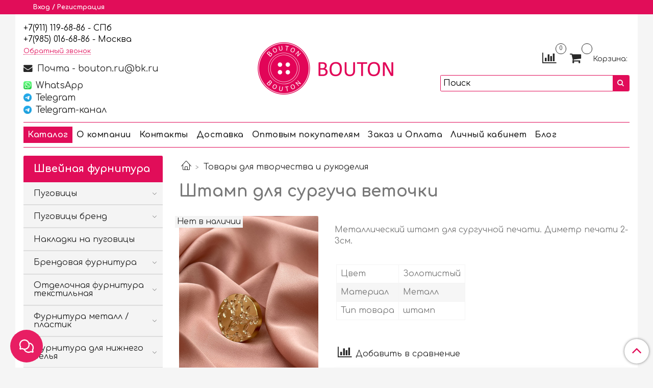

--- FILE ---
content_type: text/html; charset=utf-8
request_url: https://boutonru.ru/product/shtamp-dlya-surgucha-vetochki
body_size: 45803
content:
<!DOCTYPE html>
<html>
  <head><link media='print' onload='this.media="all"' rel='stylesheet' type='text/css' href='/served_assets/public/jquery.modal-0c2631717f4ce8fa97b5d04757d294c2bf695df1d558678306d782f4bf7b4773.css'><meta data-config="{&quot;product_id&quot;:339799867}" name="page-config" content="" /><meta data-config="{&quot;money_with_currency_format&quot;:{&quot;delimiter&quot;:&quot;&quot;,&quot;separator&quot;:&quot;.&quot;,&quot;format&quot;:&quot;%n %u&quot;,&quot;unit&quot;:&quot;руб&quot;,&quot;show_price_without_cents&quot;:0},&quot;currency_code&quot;:&quot;RUR&quot;,&quot;currency_iso_code&quot;:&quot;RUB&quot;,&quot;default_currency&quot;:{&quot;title&quot;:&quot;Российский рубль&quot;,&quot;code&quot;:&quot;RUR&quot;,&quot;rate&quot;:1.0,&quot;format_string&quot;:&quot;%n %u&quot;,&quot;unit&quot;:&quot;руб&quot;,&quot;price_separator&quot;:null,&quot;is_default&quot;:true,&quot;price_delimiter&quot;:null,&quot;show_price_with_delimiter&quot;:null,&quot;show_price_without_cents&quot;:null},&quot;facebook&quot;:{&quot;pixelActive&quot;:false,&quot;currency_code&quot;:&quot;RUB&quot;,&quot;use_variants&quot;:null},&quot;vk&quot;:{&quot;pixel_active&quot;:null,&quot;price_list_id&quot;:null},&quot;new_ya_metrika&quot;:true,&quot;ecommerce_data_container&quot;:&quot;dataLayer&quot;,&quot;common_js_version&quot;:null,&quot;vue_ui_version&quot;:null,&quot;feedback_captcha_enabled&quot;:&quot;1&quot;,&quot;account_id&quot;:1123200,&quot;hide_items_out_of_stock&quot;:false,&quot;forbid_order_over_existing&quot;:true,&quot;minimum_items_price&quot;:null,&quot;enable_comparison&quot;:true,&quot;locale&quot;:&quot;ru&quot;,&quot;client_group&quot;:null,&quot;consent_to_personal_data&quot;:{&quot;active&quot;:true,&quot;obligatory&quot;:true,&quot;description&quot;:&quot;\u003cp\u003eЯ ознакомлен и согласен с условиями\u0026nbsp;\u003ca href=\&quot;/page/oferta\&quot; rel=\&quot;noopener\&quot; target=\&quot;_blank\&quot;\u003eПубличной оферты\u003c/a\u003e и \u003ca href=\&quot;/page/privacy\&quot; rel=\&quot;noopener\&quot; target=\&quot;_blank\&quot;\u003eПолитикой в отношении обработки персональных данных\u003c/a\u003e.\u003c/p\u003e&quot;},&quot;recaptcha_key&quot;:&quot;6LfXhUEmAAAAAOGNQm5_a2Ach-HWlFKD3Sq7vfFj&quot;,&quot;recaptcha_key_v3&quot;:&quot;6LcZi0EmAAAAAPNov8uGBKSHCvBArp9oO15qAhXa&quot;,&quot;yandex_captcha_key&quot;:&quot;ysc1_ec1ApqrRlTZTXotpTnO8PmXe2ISPHxsd9MO3y0rye822b9d2&quot;,&quot;checkout_float_order_content_block&quot;:false,&quot;available_products_characteristics_ids&quot;:null,&quot;sber_id_app_id&quot;:&quot;5b5a3c11-72e5-4871-8649-4cdbab3ba9a4&quot;,&quot;theme_generation&quot;:2,&quot;quick_checkout_captcha_enabled&quot;:true,&quot;max_order_lines_count&quot;:500,&quot;sber_bnpl_min_amount&quot;:1000,&quot;sber_bnpl_max_amount&quot;:150000,&quot;counter_settings&quot;:{&quot;data_layer_name&quot;:&quot;dataLayer&quot;,&quot;new_counters_setup&quot;:false,&quot;add_to_cart_event&quot;:true,&quot;remove_from_cart_event&quot;:true,&quot;add_to_wishlist_event&quot;:true},&quot;site_setting&quot;:{&quot;show_cart_button&quot;:true,&quot;show_service_button&quot;:false,&quot;show_marketplace_button&quot;:false,&quot;show_quick_checkout_button&quot;:true},&quot;warehouses&quot;:[{&quot;id&quot;:4138186,&quot;title&quot;:&quot;Москва&quot;,&quot;array_index&quot;:1},{&quot;id&quot;:4122744,&quot;title&quot;:&quot;Санкт-Петербург&quot;,&quot;array_index&quot;:0}],&quot;captcha_type&quot;:&quot;google&quot;,&quot;human_readable_urls&quot;:false}" name="shop-config" content="" /><meta name='js-evnvironment' content='production' /><meta name='default-locale' content='ru' /><meta name='insales-redefined-api-methods' content="[]" /><script type="text/javascript" src="https://static.insales-cdn.com/assets/static-versioned/v3.72/static/libs/lodash/4.17.21/lodash.min.js"></script>
<!--InsalesCounter -->
<script type="text/javascript">
(function() {
  if (typeof window.__insalesCounterId !== 'undefined') {
    return;
  }

  try {
    Object.defineProperty(window, '__insalesCounterId', {
      value: 1123200,
      writable: true,
      configurable: true
    });
  } catch (e) {
    console.error('InsalesCounter: Failed to define property, using fallback:', e);
    window.__insalesCounterId = 1123200;
  }

  if (typeof window.__insalesCounterId === 'undefined') {
    console.error('InsalesCounter: Failed to set counter ID');
    return;
  }

  let script = document.createElement('script');
  script.async = true;
  script.src = '/javascripts/insales_counter.js?7';
  let firstScript = document.getElementsByTagName('script')[0];
  firstScript.parentNode.insertBefore(script, firstScript);
})();
</script>
<!-- /InsalesCounter -->
    <script type="text/javascript">
      (function() {
        window.va_suggestions = {"collections":[{"title":"\u0428\u0432\u0435\u0439\u043d\u0430\u044f \u0444\u0443\u0440\u043d\u0438\u0442\u0443\u0440\u0430","url":"\/collection\/all","recursive":true,"is_smart":false},{"title":"\u041f\u0443\u0433\u043e\u0432\u0438\u0446\u044b","url":"\/collection\/pugovitsy"},{"title":"\u041f\u0443\u0433\u043e\u0432\u0438\u0446\u044b \u0431\u0440\u0435\u043d\u0434","url":"\/collection\/pugovitsy-brendirovannye"},{"title":"\u041d\u0430\u043a\u043b\u0430\u0434\u043a\u0438 \u043d\u0430 \u043f\u0443\u0433\u043e\u0432\u0438\u0446\u044b","url":"\/collection\/nakladki-na-pugovitsy"},{"title":"\u0411\u0440\u0435\u043d\u0434\u043e\u0432\u0430\u044f \u0444\u0443\u0440\u043d\u0438\u0442\u0443\u0440\u0430","url":"\/collection\/brendovaya-furnitura"},{"title":"\u041e\u0442\u0434\u0435\u043b\u043e\u0447\u043d\u0430\u044f \u0444\u0443\u0440\u043d\u0438\u0442\u0443\u0440\u0430 \u0442\u0435\u043a\u0441\u0442\u0438\u043b\u044c\u043d\u0430\u044f","url":"\/collection\/otdelochnaya-furnitura-tekstilnaya"},{"title":"\u0424\u0443\u0440\u043d\u0438\u0442\u0443\u0440\u0430 \u043c\u0435\u0442\u0430\u043b\u043b \/ \u043f\u043b\u0430\u0441\u0442\u0438\u043a","url":"\/collection\/furnitura"},{"title":"\u0424\u0443\u0440\u043d\u0438\u0442\u0443\u0440\u0430 \u0434\u043b\u044f \u043d\u0438\u0436\u043d\u0435\u0433\u043e \u0431\u0435\u043b\u044c\u044f","url":"\/collection\/believaya-furnitura"},{"title":"\u0424\u0443\u0440\u043d\u0438\u0442\u0443\u0440\u0430 \u0434\u043b\u044f \u0431\u0438\u0436\u0443\u0442\u0435\u0440\u0438\u0438","url":"\/collection\/furnitura-dlya-ukrasheniy"},{"title":"\u041d\u0438\u0442\u043a\u0438","url":"\/collection\/nitki-shveynye"},{"title":"\u0422\u0435\u0441\u044c\u043c\u0430","url":"\/collection\/tesma"},{"title":"\u0411\u0430\u0445\u0440\u043e\u043c\u0430","url":"\/collection\/bahroma"},{"title":"\u041f\u0435\u0440\u044c\u044f \u0434\u043b\u044f \u0440\u0443\u043a\u043e\u0434\u0435\u043b\u0438\u044f","url":"\/collection\/perya"},{"title":"\u0411\u043e\u0430","url":"\/collection\/boa"},{"title":"\u0418\u043d\u0441\u0442\u0440\u0443\u043c\u0435\u043d\u0442\u044b \u0434\u043b\u044f \u0448\u0438\u0442\u044c\u044f","url":"\/collection\/prinadlezhnosti-dlya-shitya"},{"title":"\u0411\u0438\u0436\u0443\u0442\u0435\u0440\u0438\u044f","url":"\/collection\/aksessuary"},{"title":"\u0418\u0433\u043b\u044b","url":"\/collection\/igly"},{"title":"\u041a\u0440\u0443\u0436\u0435\u0432\u043e","url":"\/collection\/kruzhevo"},{"title":"\u041c\u043e\u043b\u043d\u0438\u0438 \u0434\u043b\u044f \u043e\u0434\u0435\u0436\u0434\u044b","url":"\/collection\/molnii"},{"title":"\u041d\u0430\u0431\u043e\u0440\u044b \u0434\u043b\u044f \u0432\u044b\u0448\u0438\u0432\u0430\u043d\u0438\u044f","url":"\/collection\/nabory-dlya-vyshivaniya"},{"title":"\u0422\u043e\u0432\u0430\u0440\u044b \u0434\u043b\u044f \u0432\u044f\u0437\u0430\u043d\u0438\u044f","url":"\/collection\/tovary-dlya-vyazaniya"},{"title":"\u0422\u043e\u0432\u0430\u0440\u044b \u0434\u043b\u044f \u0442\u0432\u043e\u0440\u0447\u0435\u0441\u0442\u0432\u0430 \u0438 \u0440\u0443\u043a\u043e\u0434\u0435\u043b\u0438\u044f","url":"\/collection\/tvorchestvo"},{"title":"\u0422\u043e\u0432\u0430\u0440\u044b \u0441\u043e \u0441\u043a\u0438\u0434\u043a\u043e\u0439","url":"\/collection\/tovary-so-skidkami"},{"title":"\u041d\u043e\u0432\u0438\u043d\u043a\u0438","url":"\/collection\/novinki"},{"title":"\u041d\u043e\u0432\u044b\u0439 \u0433\u043e\u0434 2026","url":"\/collection\/trendy"},{"title":"\u041f\u0443\u0433\u043e\u0432\u0438\u0446\u044b \u043d\u0430 \u043d\u043e\u0436\u043a\u0435","url":"\/collection\/pugovitsy-na-nozhke"},{"title":"\u041f\u0443\u0433\u043e\u0432\u0438\u0446\u044b \u043d\u0430 \u043f\u0440\u043e\u043a\u043e\u043b","url":"\/collection\/pugovitsy-na-prokol"},{"title":"&nbsp;\u0411\u043b\u0443\u0437\u043e\u0447\u043d\u044b\u0435, \u0441\u043e\u0440\u043e\u0447\u0435\u0447\u043d\u044b\u0435 \u043f\u0443\u0433\u043e\u0432\u0438\u0446\u044b","url":"\/collection\/pugovitsy-bluzochnye-sorochechnye"},{"title":"\u041f\u043e\u043f\u0443\u043b\u044f\u0440\u043d\u044b\u0435 \u0442\u043e\u0432\u0430\u0440\u044b","url":"\/collection\/popular"},{"title":"\u041f\u0443\u0433\u043e\u0432\u0438\u0446\u044b \u043d\u0430 \u043d\u043e\u0436\u043a\u0435 \u043c\u0435\u0442\u0430\u043b\u043b\u0438\u0447\u0435\u0441\u043a\u0438\u0435","url":"\/collection\/pugovitsy-metallicheskie"},{"title":"\u041f\u0443\u0433\u043e\u0432\u0438\u0446\u044b \u043d\u0430 \u043d\u043e\u0436\u043a\u0435 \u043f\u043b\u0430\u0441\u0442\u0438\u043a\u043e\u0432\u044b\u0435","url":"\/collection\/na-nozhke-plastikovye"},{"title":"\u041f\u0443\u0433\u043e\u0432\u0438\u0446\u044b \u043d\u0430 \u043f\u0440\u043e\u043a\u043e\u043b \u0438\u0437 \u043c\u0435\u0442\u0430\u043b\u043b\u0430","url":"\/collection\/na-prokol-iz-metalla"},{"title":"\u041f\u0443\u0433\u043e\u0432\u0438\u0446\u044b \u043d\u0430 \u043f\u0440\u043e\u043a\u043e\u043b \u0438\u0437 \u043f\u043b\u0430\u0441\u0442\u0438\u043a\u0430","url":"\/collection\/pugovitsy-plastikovye"},{"title":"\u041f\u0443\u0433\u043e\u0432\u0438\u0446\u044b \u0441 \u0431\u0440\u0435\u043d\u0434\u0430\u043c\u0438 \u0434\u043b\u044f \u0440\u0443\u0431\u0430\u0448\u0435\u043a \u0438 \u0431\u043b\u0443\u0437\u043e\u043a","url":"\/collection\/rubashechnye-bluzochnye"},{"title":"\u0411\u0440\u0435\u043d\u0434\u0438\u0440\u043e\u0432\u0430\u043d\u043d\u044b\u0435 \u043f\u0443\u0433\u043e\u0432\u0438\u0446\u044b \u043d\u0430 \u043d\u043e\u0436\u043a\u0435","url":"\/collection\/na-nozhke"},{"title":"\u0411\u0440\u0435\u043d\u0434\u0438\u0440\u043e\u0432\u0430\u043d\u043d\u044b\u0435 \u043f\u0443\u0433\u043e\u0432\u0438\u0446\u044b \u043d\u0430 \u043f\u0440\u043e\u043a\u043e\u043b","url":"\/collection\/na-prokol"},{"title":"\u041f\u0443\u0433\u043e\u0432\u0438\u0446\u044b \u0428\u0430\u043d","url":"\/collection\/pugovitsy-v-stile-shanel"},{"title":"\u041f\u0443\u0433\u043e\u0432\u0438\u0446\u044b \u041b\u0412","url":"\/collection\/pugovitsy-lv"},{"title":"\u041f\u0443\u0433\u043e\u0432\u0438\u0446\u044b \u0414\u0413","url":"\/collection\/dg"},{"title":"\u041f\u0443\u0433\u043e\u0432\u0438\u0446\u044b \u0413\u0443\u0447\u0447","url":"\/collection\/gucci"},{"title":"\u041f\u0443\u0433\u043e\u0432\u0438\u0446\u044b \u0411\u041b\u041d\u0421\u0413","url":"\/collection\/pugovitsy-blnsg"},{"title":"\u041f\u0443\u0433\u043e\u0432\u0438\u0446\u044b \u0421\u041b","url":"\/collection\/pugovitsy-sl"},{"title":"\u041f\u0443\u0433\u043e\u0432\u0438\u0446\u044b \u041c\u043e\u043d\u043a\u043b","url":"\/collection\/pugovitsy-monkl"},{"title":"\u041f\u0443\u0433\u043e\u0432\u0438\u0446\u044b \u041f\u0440\u0430\u0434","url":"\/collection\/pugovitsy-prad"},{"title":"\u041f\u0443\u0433\u043e\u0432\u0438\u0446\u044b \u041c\u0430\u043a\u0441\u041c","url":"\/collection\/pugovitsy-maksm"},{"title":"\u041f\u0443\u0433\u043e\u0432\u0438\u0446\u044b \u0411\u0430\u0440\u0431","url":"\/collection\/pugovitsy-barb"},{"title":"\u041f\u0443\u0433\u043e\u0432\u0438\u0446\u044b \u0421\u043a\u0438\u0430\u043f","url":"\/collection\/pugovitsy-skiap"},{"title":"\u041f\u0443\u0433\u043e\u0432\u0438\u0446\u044b \u0411\u043c\u043d","url":"\/collection\/pugovitsy-bmn"},{"title":"\u041f\u0443\u0433\u043e\u0432\u0438\u0446\u044b \u0414\u0438","url":"\/collection\/pugovitsy-di"},{"title":"\u041f\u0443\u0433\u043e\u0432\u0438\u0446\u044b \u0412\u0435\u0440","url":"\/collection\/pugovitsy-ver"},{"title":"\u041f\u0443\u0433\u043e\u0432\u0438\u0446\u044b \u0410\u0440\u043c","url":"\/collection\/pugovitsy-arm"},{"title":"\u041f\u0443\u0433\u043e\u0432\u0438\u0446\u044b \u0424\u0435\u043d\u0434","url":"\/collection\/pugovitsy-fend"},{"title":"\u041f\u0443\u0433\u043e\u0432\u0438\u0446\u044b \u0416\u0412\u041d\u0428","url":"\/collection\/pugovitsy-zhvnsh"},{"title":"\u041f\u0443\u0433\u043e\u0432\u0438\u0446\u044b \u0412\u041b\u041d\u0422","url":"\/collection\/pugovitsy-vlnt"},{"title":"\u041f\u0443\u0433\u043e\u0432\u0438\u0446\u044b \u0447\u0435\u0442\u044b\u0440\u0435\u0445\u043b\u0438\u0441\u0442\u043d\u0438\u043a","url":"\/collection\/pugovitsy-chetyrehlistnik"},{"title":"\u041f\u0443\u0433\u043e\u0432\u0438\u0446\u044b \u0421\u0435\u043b","url":"\/collection\/pugovitsy-sel"},{"title":"\u041f\u0443\u0433\u043e\u0432\u0438\u0446\u044b \u043f\u0447\u0435\u043b\u0430","url":"\/collection\/pugovitsy-pchela"},{"title":"\u041f\u0443\u0433\u043e\u0432\u0438\u0446\u044b \u041a\u043b\u043e\u044d (\u0425\u043b\u043e)","url":"\/collection\/pugovitsy-kloe-hlo"},{"title":"\u041f\u0443\u0433\u043e\u0432\u0438\u0446\u044b \u0425\u0443\u0433\u043e\u0411","url":"\/collection\/pugovitsy-hugob"},{"title":"\u041f\u0443\u0433\u043e\u0432\u0438\u0446\u044b \u042d\u0440\u043c\u0435","url":"\/collection\/pugovitsy-erme"},{"title":"\u041f\u0443\u0433\u043e\u0432\u0438\u0446\u044b \u041c\u0441\u043a\u043d","url":"\/collection\/pugovitsy-mskn"},{"title":"\u041f\u0443\u0433\u043e\u0432\u0438\u0446\u044b \u0421\u0442\u043e\u0443\u043d \u0410\u0439","url":"\/collection\/pugovitsy-stoun-ay"},{"title":"\u041f\u0443\u0433\u043e\u0432\u0438\u0446\u044b \u041b\u041f","url":"\/collection\/pugovitsy-lp"},{"title":"\u041f\u0443\u0433\u043e\u0432\u0438\u0446\u044b S","url":"\/collection\/pugovitsy-s"},{"title":"\u0411\u043b\u0443\u0437\u043e\u0447\u043d\u044b\u0435 \u0438 \u0441\u043e\u0440\u043e\u0447\u0435\u0447\u043d\u044b\u0435 \u043f\u0443\u0433\u043e\u0432\u0438\u0446\u044b \u043d\u0430 \u043d\u043e\u0436\u043a\u0435","url":"\/collection\/bluzochnye-i-sorochechnye-pugovitsy-na-nozhke"},{"title":"\u0411\u043b\u0443\u0437\u043e\u0447\u043d\u044b\u0435 \u0438 \u0441\u043e\u0440\u043e\u0447\u0435\u0447\u043d\u044b\u0435 \u043f\u0443\u0433\u043e\u0432\u0438\u0446\u044b \u043d\u0430 \u043f\u0440\u043e\u043a\u043e\u043b","url":"\/collection\/pugovitsy-na-prokol-2"},{"title":"\u0422\u0435\u0441\u044c\u043c\u0430 \u0441 \u0436\u0435\u043c\u0447\u0443\u0433\u043e\u043c","url":"\/collection\/s-zhemchugom"},{"title":"\u0422\u0435\u0441\u044c\u043c\u0430 \u0441 \u0446\u0435\u043f\u044c\u044e","url":"\/collection\/s-tsepyu"},{"title":"\u0422\u0435\u0441\u044c\u043c\u0430 \u0441\u043e \u0441\u0442\u0440\u0430\u0437\u0430\u043c\u0438","url":"\/collection\/strazy"},{"title":"\u0422\u0435\u0441\u044c\u043c\u0430 \u0441 \u043b\u044e\u0432\u0435\u0440\u0441\u0430\u043c\u0438, \u043a\u0440\u044e\u0447\u043a\u0430\u043c\u0438, \u043a\u043d\u043e\u043f\u043a\u0430\u043c\u0438","url":"\/collection\/s-lyuversami-kryuchkami-knopkami"},{"title":"\u0422\u0435\u0441\u044c\u043c\u0430-\u0440\u0435\u0437\u0438\u043d\u043a\u0430","url":"\/collection\/rezinka-tesma"},{"title":"\u041a\u043d\u043e\u043f\u043a\u0438 \u0434\u043b\u044f \u043e\u0434\u0435\u0436\u0434\u044b","url":"\/collection\/knopki"},{"title":"\u041f\u0440\u044f\u0436\u043a\u0438","url":"\/collection\/pryazhki"},{"title":"\u0421\u043e\u0431\u0430\u0447\u043a\u0438, \u0431\u0435\u0433\u0443\u043d\u043a\u0438 \u0434\u043b\u044f \u043c\u043e\u043b\u043d\u0438\u0439","url":"\/collection\/sobachki-begunki-dlya-molniy"},{"title":"\u0421\u0442\u0440\u0430\u0437\u044b \u0438 \u043f\u0440\u0438\u0448\u0438\u0432\u043d\u044b\u0435 \u044d\u043b\u0435\u043c\u0435\u043d\u0442\u044b","url":"\/collection\/strazy-2"},{"title":"\u0426\u0435\u043f\u0438 \u0434\u0435\u043a\u043e\u0440\u0430\u0442\u0438\u0432\u043d\u044b\u0435","url":"\/collection\/tsepi"},{"title":"\u0428\u0438\u043b\u044c\u0434\u0438\u043a\u0438 \u0438\u0437 \u043c\u0435\u0442\u0430\u043b\u043b\u0430","url":"\/collection\/logotipy"},{"title":"\u0418\u043d\u0441\u0442\u0440\u0443\u043c\u0435\u043d\u0442\u044b \u0434\u043b\u044f \u0443\u0441\u0442\u0430\u043d\u043e\u0432\u043a\u0438 \u043a\u043d\u043e\u043f\u043e\u043a \u0438 \u043b\u044e\u0432\u0435\u0440\u0441\u043e\u0432","url":"\/collection\/ustanovka-knopok"},{"title":"\u041b\u044e\u0432\u0435\u0440\u0441\u044b&nbsp;","url":"\/collection\/lyuversy"},{"title":"\u0421\u0435\u0440\u044c\u0433\u0438","url":"\/collection\/sergi"},{"title":"\u041a\u043e\u043b\u044c\u0435","url":"\/collection\/kolie-tsepochki"},{"title":"\u041a\u043e\u043b\u044c\u0446\u0430 \u0431\u0438\u0436\u0443\u0442\u0435\u0440\u0438\u044f","url":"\/collection\/koltsa"},{"title":"\u041f\u043e\u0434\u0432\u0435\u0441\u043a\u0438 (\u0431\u0438\u0436\u0443\u0442\u0435\u0440\u0438\u044f)","url":"\/collection\/podveski"},{"title":"\u0411\u0440\u043e\u0448\u0438 \u0431\u0438\u0436\u0443\u0442\u0435\u0440\u043d\u044b\u0435","url":"\/collection\/broshi"},{"title":"\u041f\u043e\u0442\u0430\u0439\u043d\u044b\u0435 \u043c\u043e\u043b\u043d\u0438\u0438","url":"\/collection\/potaynye"},{"title":"\u041c\u0435\u0442\u0430\u043b\u043b\u0438\u0447\u0435\u0441\u043a\u0438\u0435 \u043c\u043e\u043b\u043d\u0438\u0438","url":"\/collection\/metallicheskie"},{"title":"\u041f\u043b\u0430\u0441\u0442\u0438\u043a\u043e\u0432\u044b\u0435 \u043c\u043e\u043b\u043d\u0438\u0438","url":"\/collection\/plastikovye"},{"title":"\u041a\u0430\u0442\u0430\u043b\u043e\u0433","url":"\/collection\/katalog-2"},{"title":"\u041a\u0430\u0442\u0430\u043b\u043e\u0433 1","url":"\/collection\/katalog-1"},{"title":"\u0421\u0443\u0440\u0433\u0443\u0447\u043d\u044b\u0439 \u043d\u0430\u0431\u043e\u0440","url":"\/collection\/surguchnyy-nabor"},{"title":"\u041d\u0430\u043a\u043b\u0435\u0439\u043a\u0438 \u043d\u0430 \u043e\u0434\u0435\u0436\u0434\u0443","url":"\/collection\/nakleyki-na-odezhdu"},{"title":"\u0421\u0442\u0440\u0430\u0437\u044b \u0442\u0435\u0440\u043c\u043e\u043a\u043b\u0435\u0435\u0432\u044b\u0435","url":"\/collection\/strazy-termokleevye"},{"title":"\u0422\u043e\u0432\u0430\u0440\u044b \u0434\u043b\u044f \u0438\u0437\u0433\u043e\u0442\u043e\u0432\u043b\u0435\u043d\u0438\u044f \u0438\u0433\u0440\u0443\u0448\u0435\u043a","url":"\/collection\/tovary-dlya-izgotovleniya-igrushek"},{"title":"\u041a\u0430\u043d\u0438\u0442\u0435\u043b\u044c \u0434\u043b\u044f \u0432\u044b\u0448\u0438\u0432\u0430\u043d\u0438\u044f","url":"\/collection\/kanitel-dlya-vyshivaniya"},{"title":"\u0411\u0440\u0430\u0434\u0441\u044b","url":"\/collection\/bradsy"},{"title":"\u0418\u043d\u0441\u0442\u0440\u0443\u043c\u0435\u043d\u0442\u044b \u0434\u043b\u044f \u043f\u0440\u043e\u0432\u043e\u043b\u043e\u043a\u0438","url":"\/collection\/instrumenty-dlya-provoloki"},{"title":"\u0421\u0443\u0440\u0433\u0443\u0447 \u0432 \u0433\u0440\u0430\u043d\u0443\u043b\u0430\u0445","url":"\/collection\/surguch-v-granulah"},{"title":"\u0420\u0435\u043f\u0441\u043e\u0432\u0430\u044f \u043b\u0435\u043d\u0442\u0430","url":"\/collection\/repsovaya-lenta"},{"title":"\u0422\u043e\u0432\u0430\u0440\u044b \u0434\u043b\u044f \u043f\u044d\u0447\u0432\u043e\u0440\u043a\u0430","url":"\/collection\/tovary-dlya-pechvorka"},{"title":"\u0418\u043d\u0441\u0442\u0440\u0443\u043c\u0435\u043d\u0442\u044b \u0434\u043b\u044f \u0430\u043b\u043c\u0430\u0437\u043d\u043e\u0439 \u043c\u043e\u0437\u0430\u0438\u043a\u0438","url":"\/collection\/instrumenty-dlya-almaznoy-mozaiki"},{"title":"\u041a\u043b\u0435\u0439 \u0434\u043b\u044f \u0440\u0443\u043a\u043e\u0434\u0435\u043b\u0438\u044f","url":"\/collection\/kley-dlya-rukodeliya"},{"title":"\u0422\u043e\u0432\u0430\u0440\u044b \u0434\u043b\u044f \u0431\u0438\u0441\u0435\u0440\u043e\u043f\u043b\u0435\u0442\u0435\u043d\u0438\u044f","url":"\/collection\/biseropletenie"},{"title":"\u041c\u0443\u043b\u0438\u043d\u0435","url":"\/collection\/muline"},{"title":"\u041d\u0438\u0442\u043a\u0438 Madeira","url":"\/collection\/madeira"},{"title":"\u041d\u0438\u0442\u043a\u0438 Mettler","url":"\/collection\/mettler"},{"title":"\u041d\u0430\u0431\u043e\u0440\u044b \u0438\u0433\u043b","url":"\/collection\/nabory-igl"},{"title":"\u0423\u043d\u0438\u0432\u0435\u0440\u0441\u0430\u043b\u044c\u043d\u044b\u0435 \u0438\u0433\u043b\u044b","url":"\/collection\/universalnye"},{"title":"\u0418\u0433\u043b\u044b \u0441\u0442\u0440\u0435\u0439\u0447","url":"\/collection\/streich"},{"title":"\u0418\u0433\u043b\u044b \u0434\u043b\u044f \u0434\u0436\u0438\u043d\u0441\u044b","url":"\/collection\/dlya-dzhinsy"},{"title":"\u0418\u0433\u043b\u044b \u0434\u043b\u044f \u043f\u043b\u043e\u0441\u043a\u043e\u0448\u043e\u0432\u043d\u044b\u0445 \u043c\u0430\u0448\u0438\u043d","url":"\/collection\/dlya-ploskoshovnyh-mashin"},{"title":"\u0418\u0433\u043b\u044b \u0434\u043b\u044f \u0448\u0438\u0442\u044c\u044f \u043a\u043e\u0436\u0438","url":"\/collection\/dlya-kozhi"},{"title":"\u0418\u0433\u043b\u044b \u0448\u0432\u0435\u0439\u043d\u044b\u0435 \u0440\u0443\u0447\u043d\u044b\u0435","url":"\/collection\/dlya-ruchnogo-shitya"},{"title":"\u041d\u043e\u0436\u043d\u0438\u0446\u044b \u043f\u043e\u0440\u0442\u043d\u043e\u0432\u0441\u043a\u0438\u0435","url":"\/collection\/nozhnitsy"},{"title":"\u041d\u043e\u0436\u043d\u0438\u0446\u044b \u0430\u0436\u0443\u0440\u043d\u044b\u0435","url":"\/collection\/nozhnitsy-azhurnye"},{"title":"\u0421\u0438\u043b\u0438\u043a\u043e\u043d\u043e\u0432\u044b\u0435 \u043d\u0438\u0442\u0438","url":"\/collection\/silikonovye-niti"},{"title":"\u041b\u0430\u043f\u043a\u0438 \u0434\u043b\u044f \u0448\u0432\u0435\u0439\u043d\u044b\u0445 \u043c\u0430\u0448\u0438\u043d","url":"\/collection\/lapki"},{"title":"\u0411\u0443\u043b\u0430\u0432\u043a\u0438","url":"\/collection\/bulavki"},{"title":"\u041d\u0430\u0431\u043e\u0440\u044b \u0434\u043b\u044f \u0448\u0438\u0442\u044c\u044f","url":"\/collection\/nabory-dlya-shitya"},{"title":"\u041b\u0438\u043d\u0435\u0439\u043a\u0438 \u0438 \u0441\u0430\u043d\u0442\u0438\u043c\u0435\u0442\u0440\u044b","url":"\/collection\/lineyki-i-santimetry"},{"title":"\u041c\u0430\u0440\u043a\u0435\u0440\u044b, \u043a\u0430\u0440\u0430\u043d\u0434\u0430\u0448\u0438, \u043c\u0435\u043b\u043a\u0438 \u043f\u043e\u0440\u0442\u043d\u043e\u0432\u0441\u043a\u0438\u0435","url":"\/collection\/markery-karandashi-melki-portnovskie"},{"title":"\u041a\u0430\u043b\u044c\u043a\u0430, \u043c\u0430\u0441\u0448\u0442\u0430\u0431\u043d\u0430\u044f \u0431\u0443\u043c\u0430\u0433\u0430","url":"\/collection\/kalka-masshtabnaya-bumaga"},{"title":"\u042d\u043b\u0430\u0441\u0442\u0438\u0447\u043d\u0430\u044f \u043d\u0438\u0442\u044c","url":"\/collection\/elastichnye-niti"},{"title":"\u041b\u0435\u043d\u0442\u044b \u043a\u043b\u0435\u0435\u0432\u044b\u0435","url":"\/collection\/lenty-kleevye"},{"title":"\u041f\u044f\u043b\u044c\u0446\u044b \u0434\u043b\u044f \u0432\u044b\u0448\u0438\u0432\u0430\u043d\u0438\u044f","url":"\/collection\/pyaltsy-dlya-vyshivaniya"},{"title":"\u0418\u043d\u0441\u0442\u0440\u0443\u043c\u0435\u043d\u0442\u044b \u0434\u043b\u044f \u0440\u0443\u043a\u043e\u0434\u0435\u043b\u0438\u044f","url":"\/collection\/instrumenty"},{"title":"\u0428\u043f\u0443\u043b\u044c\u043a\u0438","url":"\/collection\/shpulki"},{"title":"\u042d\u0442\u0438\u043a\u0435\u0442\u043a\u0438 \u043d\u0430 \u043e\u0434\u0435\u0436\u0434\u0443 \u0441 \u043b\u043e\u0433\u043e\u0442\u0438\u043f\u043e\u043c","url":"\/collection\/birki-leybly"},{"title":"\u041a\u0430\u043d\u0442 \u0438 \u043a\u043e\u0441\u0430\u044f \u0431\u0435\u0439\u043a\u0430","url":"\/collection\/kosaya-beyka-i-kanty"},{"title":"\u041b\u0435\u043d\u0442\u044b \u043e\u0442\u0434\u0435\u043b\u043e\u0447\u043d\u044b\u0435","url":"\/collection\/lenty"},{"title":"\u041d\u0430\u0448\u0438\u0432\u043a\u0438","url":"\/collection\/nashivki"},{"title":"\u041f\u043e\u0434\u0432\u044f\u0437\u044b","url":"\/collection\/podvyazy"},{"title":"\u0428\u043d\u0443\u0440\u044b \u0434\u043b\u044f \u0445\u0443\u0434\u0438","url":"\/collection\/shnury-dlya-hudi"},{"title":"\u0417\u0430\u0441\u0442\u0435\u0436\u043a\u0438-\u043b\u0438\u043f\u0443\u0447\u043a\u0438","url":"\/collection\/zastezhki-lipuchki"},{"title":"\u042d\u043f\u043e\u043b\u0435\u0442\u044b \u0434\u0435\u043a\u043e\u0440\u0430\u0442\u0438\u0432\u043d\u044b\u0435","url":"\/collection\/epolety-dekorativnye"},{"title":"\u041b\u0435\u043d\u0442\u0430-\u043b\u0438\u043f\u0443\u0447\u043a\u0430","url":"\/collection\/lenta-lipuchka"},{"title":"\u041a\u0438\u0441\u0442\u0438 \u0434\u043b\u044f \u0448\u0442\u043e\u0440 (\u043f\u043e\u0434\u0445\u0432\u0430\u0442\u044b)","url":"\/collection\/kisti-dlya-shtor"},{"title":"\u0422\u0435\u0440\u043c\u043e\u043d\u0430\u043a\u043b\u0435\u0439\u043a\u0438 \u043d\u0430 \u043e\u0434\u0435\u0436\u0434\u0443","url":"\/collection\/termoapplikatsii"},{"title":"\u0411\u0443\u043b\u0430\u0432\u043a\u0438 \u0434\u043b\u044f \u043f\u043e\u0434\u0432\u0435\u0441\u043e\u043a","url":"\/collection\/bulavki-dlya-podvesok"},{"title":"\u0417\u0430\u0433\u043e\u0442\u043e\u0432\u043a\u0438 \u0434\u043b\u044f \u043a\u043e\u043b\u044c\u0446\u0430","url":"\/collection\/zagotovki-dlya-koltsa"},{"title":"\u0417\u0430\u0433\u043e\u0442\u043e\u0432\u043a\u0438 \u0434\u043b\u044f \u043a\u043b\u0438\u043f\u0441","url":"\/collection\/zagotovki-dlya-klips"},{"title":"\u042d\u043b\u0430\u0441\u0442\u043e\u043c\u0435\u0440\u043d\u0430\u044f \u043d\u0438\u0442\u044c","url":"\/collection\/elastomernaya-nit"},{"title":"\u0417\u0430\u0436\u0438\u043c\u044b \u0434\u043b\u044f \u0443\u0437\u043b\u0430","url":"\/collection\/zazhimy-dlya-uzla"},{"title":"\u0417\u0430\u043c\u043e\u043a \u0434\u043b\u044f \u0431\u0443\u0441","url":"\/collection\/zamok-dlya-bus"},{"title":"\u0428\u0442\u0438\u0444\u0442 \u0433\u0432\u043e\u0437\u0434\u0438\u043a","url":"\/collection\/shtift-gvozdik"},{"title":"\u041e\u0441\u043d\u043e\u0432\u044b \u0434\u043b\u044f \u043e\u0431\u043e\u0434\u043a\u0430","url":"\/collection\/osnovy-dlya-obodka"},{"title":"\u0428\u0432\u0435\u043d\u0437\u044b","url":"\/collection\/shvenzy"},{"title":"\u0417\u0430\u0441\u0442\u0435\u0436\u043a\u0438 \u0434\u043b\u044f \u043f\u0443\u0441\u0435\u0442","url":"\/collection\/zastezhki-dlya-puset"},{"title":"\u041e\u0441\u043d\u043e\u0432\u044b \u0434\u043b\u044f \u0437\u043d\u0430\u0447\u043a\u043e\u0432","url":"\/collection\/osnovy-dlya-znachkov"},{"title":"\u0417\u0430\u0433\u043e\u0442\u043e\u0432\u043a\u0438 \u0434\u043b\u044f \u0431\u0440\u043e\u0448\u0438","url":"\/collection\/zagotovki-dlya-broshi"},{"title":"\u0428\u043d\u0443\u0440\u044b","url":"\/collection\/shnury"},{"title":"\u041d\u0430\u0431\u043e\u0440\u044b","url":"\/collection\/nabory"},{"title":"\u041f\u0440\u043e\u0432\u043e\u043b\u043e\u043a\u0430 \u0441 \u044d\u0444\u0444\u0435\u043a\u0442\u043e\u043c \u043f\u0430\u043c\u044f\u0442\u0438","url":"\/collection\/provoloka-s-effektom-pamyati"},{"title":"\u041a\u043e\u043b\u044c\u0446\u043e \u0441\u043e\u0435\u0434\u0438\u043d\u0438\u0442\u0435\u043b\u044c\u043d\u043e\u0435","url":"\/collection\/koltso-soedinitelnoe"},{"title":"\u0428\u0442\u0438\u0444\u0442 \u0441 \u0448\u0430\u0440\u0438\u043a\u043e\u043c","url":"\/collection\/shtift-s-sharikom"},{"title":"\u0426\u0435\u043f\u043e\u0447\u043a\u0430-\u0443\u0434\u043b\u0438\u043d\u0438\u0442\u0435\u043b\u044c","url":"\/collection\/tsepochka-udlinitel"},{"title":"\u0417\u0430\u043c\u043e\u043a-\u0442\u043e\u0433\u043b","url":"\/collection\/togl"},{"title":"\u041f\u0440\u043e\u0432\u043e\u043b\u043e\u043a\u0430 \u0434\u043b\u044f \u0431\u0438\u0441\u0435\u0440\u0430","url":"\/collection\/provoloka-dlya-bisera"},{"title":"\u041b\u0435\u0441\u043a\u0430 \u0434\u043b\u044f \u0431\u0438\u0441\u0435\u0440\u0430","url":"\/collection\/leska-dlya-bisera"},{"title":"\u041a\u043e\u043b\u044c\u0446\u0430 \u0441\u043e\u0435\u0434\u0438\u043d\u0438\u0442\u0435\u043b\u044c\u043d\u044b\u0435","url":"\/collection\/koltsa-soedinitelnye"},{"title":"\u041a\u043e\u043d\u0446\u0435\u0432\u0438\u043a\u0438","url":"\/collection\/kontseviki"},{"title":"\u041a\u0440\u0438\u043c\u043f\u044b","url":"\/collection\/krimpy"},{"title":"\u0411\u0438\u0441\u0435\u0440","url":"\/collection\/biser"},{"title":"\u0420\u0435\u0437\u0438\u043d\u043a\u0438, \u043b\u0435\u0441\u043a\u0438","url":"\/collection\/rezinki-leski-prochee"},{"title":"\u0427\u0430\u0448\u043a\u0438 \u0434\u043b\u044f \u0431\u044e\u0441\u0442\u0433\u0430\u043b\u0442\u0435\u0440\u0430","url":"\/collection\/chashki-dlya-byustgaltera"},{"title":"\u0411\u0440\u0435\u0442\u0435\u043b\u0438","url":"\/collection\/breteli"},{"title":"\u0417\u0430\u0441\u0442\u0435\u0436\u043a\u0438 \u0434\u043b\u044f \u0431\u044e\u0441\u0442\u0433\u0430\u043b\u0442\u0435\u0440\u0430","url":"\/collection\/zastezhki-dlya-byustgaltera"},{"title":"\u0420\u0430\u0441\u0448\u0438\u0440\u0438\u0442\u0435\u043b\u0438 \u0434\u043b\u044f \u0431\u044e\u0441\u0442\u0433\u0430\u043b\u0442\u0435\u0440\u0430","url":"\/collection\/rasshiriteli-dlya-byustgaltera"},{"title":"\u041a\u043e\u0441\u0442\u043e\u0447\u043a\u0438 \u0434\u043b\u044f \u0431\u044e\u0441\u0442\u0433\u0430\u043b\u0442\u0435\u0440\u0430","url":"\/collection\/kostochki-dlya-byustgaltera"},{"title":"\u0421\u043f\u0438\u0446\u044b","url":"\/collection\/spitsy"},{"title":"\u041a\u0440\u044e\u0447\u043a\u0438 \u0434\u043b\u044f \u0432\u044f\u0437\u0430\u043d\u0438\u044f","url":"\/collection\/kryuchki"},{"title":"\u0421\u0447\u0435\u0442\u0447\u0438\u043a\u0438 \u0440\u044f\u0434\u043e\u0432","url":"\/collection\/schetchiki-ryadov"},{"title":"\u0418\u043d\u0441\u0442\u0440\u0443\u043c\u0435\u043d\u0442\u044b \u0434\u043b\u044f \u0432\u044f\u0437\u0430\u043d\u0438\u044f","url":"\/collection\/prisposobleniya-dlya-vyazaniya"},{"title":"\u041f\u0443\u0433\u043e\u0432\u0438\u0446\u044b \u043d\u0430 \u043d\u043e\u0436\u043a\u0435 \u0441 \u0431\u0440\u0435\u043d\u0434\u0430\u043c\u0438","url":"\/collection\/pugovitsy-na-nozhke-2"},{"title":"\u041f\u0443\u0433\u043e\u0432\u0438\u0446\u044b \u043d\u0430 \u043f\u0440\u043e\u043a\u043e\u043b \u0441 \u0431\u0440\u0435\u043d\u0434\u0430\u043c\u0438","url":"\/collection\/pugovitsy-na-prokol-3"},{"title":"\u041f\u0443\u0433\u043e\u0432\u0438\u0446\u044b \u0431\u043b\u0443\u0437\u043e\u0447\u043d\u044b\u0435, \u0440\u0443\u0431\u0430\u0448\u0435\u0447\u043d\u044b\u0435","url":"\/collection\/katalog-2-06e9c7"},{"title":"\u0422\u0435\u0441\u044c\u043c\u0430, \u0440\u0435\u0437\u0438\u043d\u043a\u0438, \u043b\u0435\u043d\u0442\u044b","url":"\/collection\/tesma-rezinki-lenty"},{"title":"\u0414\u0436\u0438\u043d\u0441\u043e\u0432\u044b\u0435 \u043f\u0443\u0433\u043e\u0432\u0438\u0446\u044b, \u043a\u043d\u043e\u043f\u043a\u0438","url":"\/collection\/knopki-shlyapki-dzhinsovye-pugovitsy"},{"title":"\u0411\u0438\u0440\u043a\u0438, \u043b\u0435\u0439\u0431\u043b\u044b \u0441 \u043b\u043e\u0433\u043e\u0442\u0438\u043f\u0430\u043c\u0438","url":"\/collection\/birki-leybly-2"},{"title":"\u041d\u0430\u0448\u0438\u0432\u043a\u0438 \u043d\u0430 \u043e\u0434\u0435\u0436\u0434\u0443","url":"\/collection\/nashivki-2"},{"title":"\u041c\u0435\u0442\u0430\u043b\u043b\u0438\u0447\u0435\u0441\u043a\u0438\u0435 \u043b\u043e\u0433\u043e\u0442\u0438\u043f\u044b, \u0448\u0438\u043b\u044c\u0434\u0438\u043a\u0438, \u043d\u0430\u043a\u043e\u043d\u0435\u0447\u043d\u0438\u043a\u0438","url":"\/collection\/metallicheskie-logotipy-shildiki-nakonechniki"},{"title":"\u041c\u043e\u043b\u043d\u0438\u0438, \u043f\u0440\u044f\u0436\u043a\u0438, \u0441\u043e\u0431\u0430\u0447\u043a\u0438 \/ \u0431\u0435\u0433\u0443\u043d\u043a\u0438 \u0434\u043b\u044f \u043c\u043e\u043b\u043d\u0438\u0439","url":"\/collection\/molnii-pryazhki-sobachki-begunki-dlya-molniy"},{"title":"\u0411\u0440\u0435\u043d\u0434\u043e\u0432\u0430\u044f \u0431\u0438\u0436\u0443\u0442\u0435\u0440\u0438\u044f","url":"\/collection\/ukrasheniya"},{"title":"\u041b\u0438\u043d\u0435\u0439\u043a\u0430 \u0434\u043b\u044f \u043f\u044d\u0447\u0432\u043e\u0440\u043a\u0430","url":"\/collection\/lineyka-dlya-pechvorka"}],"pages":[{"title":"\u041e\u0442\u0437\u044b\u0432\u044b","url":"\/page\/otzyvy"},{"title":"\u041e\u0431\u043c\u0435\u043d \u0438 \u0432\u043e\u0437\u0432\u0440\u0430\u0442","url":"\/page\/exchange"},{"title":"\u041e\u0431\u0440\u0430\u0442\u043d\u0430\u044f \u0441\u0432\u044f\u0437\u044c","url":"\/page\/feedback"},{"title":"\u0427\u0430\u0441\u0442\u043e \u0437\u0430\u0434\u0430\u0432\u0430\u0435\u043c\u044b\u0435 \u0432\u043e\u043f\u0440\u043e\u0441\u044b","url":"\/page\/faq"},{"title":"\u041f\u0443\u0431\u043b\u0438\u0447\u043d\u0430\u044f \u043e\u0444\u0435\u0440\u0442\u0430","url":"\/page\/oferta"},{"title":"\u041f\u043e\u043b\u044c\u0437\u043e\u0432\u0430\u0442\u0435\u043b\u044c\u0441\u043a\u043e\u0435 \u0441\u043e\u0433\u043b\u0430\u0448\u0435\u043d\u0438\u0435","url":"\/page\/agreement"},{"title":"\u0414\u043e\u0441\u0442\u0430\u0432\u043a\u0430","url":"\/page\/delivery"},{"title":"\u041e \u043a\u043e\u043c\u043f\u0430\u043d\u0438\u0438","url":"\/page\/about-us"},{"title":"\u041e\u043f\u0442\u043e\u0432\u044b\u043c \u043f\u043e\u043a\u0443\u043f\u0430\u0442\u0435\u043b\u044f\u043c","url":"\/page\/optovym-pokupatelyam"},{"title":"\u0417\u0430\u043a\u0430\u0437 \u0438 \u041e\u043f\u043b\u0430\u0442\u0430","url":"\/page\/payment"},{"title":"\u041a\u043e\u043d\u0442\u0430\u043a\u0442\u044b","url":"\/page\/contacts"},{"title":"\u041f\u043e\u043b\u0438\u0442\u0438\u043a\u0430 \u0432 \u043e\u0442\u043d\u043e\u0448\u0435\u043d\u0438\u0438 \u043e\u0431\u0440\u0430\u0431\u043e\u0442\u043a\u0438 \u043f\u0435\u0440\u0441\u043e\u043d\u0430\u043b\u044c\u043d\u044b\u0445 \u0434\u0430\u043d\u043d\u044b\u0445","url":"\/page\/privacy"},{"title":"\u041a\u0430\u0440\u0442\u0430 \u0441\u0430\u0439\u0442\u0430","url":"\/page\/sitemap"}],"articles":[{"title":"\u041a\u0430\u043a \u0432\u044b\u0431\u0440\u0430\u0442\u044c \u043f\u0443\u0433\u043e\u0432\u0438\u0446\u044b \u0434\u043b\u044f \u043c\u043e\u0434\u043d\u044b\u0445 \u043f\u043b\u0430\u0442\u044c\u0435\u0432 \u0438 \u0440\u0443\u0431\u0430\u0448\u0435\u043a: \u043a\u043e\u043b\u043b\u0435\u043a\u0446\u0438\u0438 \u0441 \u0431\u0440\u0435\u043d\u0434\u043e\u0432\u043e\u0439 \u0441\u0438\u043c\u0432\u043e\u043b\u0438\u043a\u043e\u0439","url":"\/blogs\/blog\/pugovicy-s-brendami","date":"2025-07-20T01:55:20.000+03:00","image":"https:\/\/static.insales-cdn.com\/images\/articles\/1\/3321\/11873529\/\u041c\u043e\u0434\u0435\u043b\u044c_\u043d\u0430_\u043f\u043e\u0434\u0438\u0443\u043c\u0435_\u0432_\u0441\u0438\u043d\u0435\u043c_\u043f\u043b\u0430\u0442\u044c\u0435.png","tags":""},{"title":"\u041f\u043e\u0434\u0431\u043e\u0440 \u0444\u0443\u0440\u043d\u0438\u0442\u0443\u0440\u044b \u0434\u043b\u044f \u0432\u0435\u0447\u0435\u0440\u043d\u0438\u0445 \u043d\u0430\u0440\u044f\u0434\u043e\u0432: \u043e\u0442 \u043c\u043e\u043b\u043d\u0438\u0439 \u0434\u043e \u043b\u044e\u0432\u0435\u0440\u0441\u043e\u0432","url":"\/blogs\/blog\/furnitura-dlya-vechernih-platev","date":"2025-12-13T01:56:11.000+03:00","image":"https:\/\/static.insales-cdn.com\/images\/articles\/1\/6609\/13523409\/f7N0seV.jpg","tags":""},{"title":"\u041d\u043e\u0432\u043e\u0433\u043e\u0434\u043d\u0438\u0435 \u0443\u043a\u0440\u0430\u0448\u0435\u043d\u0438\u044f \u0438\u0437 \u0445\u043b\u043e\u043f\u043a\u0430, \u0444\u0435\u0442\u0440\u0430 \u0438 \u0431\u0430\u0440\u0445\u0430\u0442\u0430: \u043f\u0440\u043e\u0441\u0442\u044b\u0435 \u0438\u0434\u0435\u0438 \u0434\u043b\u044f \u0441\u0430\u043c\u043e\u0441\u0442\u043e\u044f\u0442\u0435\u043b\u044c\u043d\u043e\u0433\u043e \u043f\u043e\u0448\u0438\u0432\u0430","url":"\/blogs\/blog\/novogodnie-ukrasheniya-iz-hlopka-fetra-i-barhata","date":"2025-12-12T21:20:19.000+03:00","image":"https:\/\/static.insales-cdn.com\/images\/articles\/1\/5729\/13522529\/94d79be749c0cef293769e84657c0ed4.jpg","tags":""},{"title":"\u0420\u0430\u0431\u043e\u0442\u0430 \u0441 \u0442\u043e\u043b\u0441\u0442\u044b\u043c\u0438 \u0441\u043b\u043e\u044f\u043c\u0438 \u0432 \u0448\u0432\u0435\u0439\u043d\u043e\u043c \u0434\u0435\u043b\u0435 \u0437\u0438\u043c\u043e\u0439","url":"\/blogs\/blog\/rabota-s-tolstymi-sloyami-v-shveynom-dele-zimoy","date":"2025-12-12T21:58:19.000+03:00","image":"https:\/\/static.insales-cdn.com\/images\/articles\/1\/5921\/13522721\/111.jpg","tags":""},{"title":"\u041a\u0430\u043a \u043e\u043f\u0440\u0435\u0434\u0435\u043b\u0438\u0442\u044c \u0440\u0430\u0437\u043c\u0435\u0440 \u0431\u044e\u0441\u0442\u0433\u0430\u043b\u044c\u0442\u0435\u0440\u0430","url":"\/blogs\/blog\/kak-opredelit-razmer-byustgaltera","date":"2025-11-21T14:48:27.000+03:00","image":"https:\/\/static.insales-cdn.com\/images\/articles\/1\/1121\/13345889\/\u0436\u0435\u043d\u0449\u0438\u043d\u044b_\u0432_\u0431\u044e\u0441\u0442\u0433\u0430\u043b\u044c\u0442\u0435\u0440\u0430\u0445.png","tags":""},{"title":"\u0422\u0430\u0431\u043b\u0438\u0446\u0430 \u0440\u0430\u0437\u043c\u0435\u0440\u043e\u0432 \u0434\u0435\u0442\u0441\u043a\u043e\u0439 \u043e\u0434\u0435\u0436\u0434\u044b: \u0440\u043e\u0441\u0441\u0438\u0439\u0441\u043a\u043e\u0439, \u043a\u0438\u0442\u0430\u0439\u0441\u043a\u043e\u0439, \u0435\u0432\u0440\u043e\u043f\u0435\u0439\u0441\u043a\u043e\u0439 \u0438 \u0430\u043c\u0435\u0440\u0438\u043a\u0430\u043d\u0441\u043a\u043e\u0439","url":"\/blogs\/blog\/tablica-razmerov-detskoy-odezhdy","date":"2025-11-19T17:13:52.000+03:00","image":"https:\/\/static.insales-cdn.com\/images\/articles\/1\/1625\/13330009\/\u0411\u0435\u0437_\u043d\u0430\u0437\u0432\u0430\u043d\u0438\u044f.png","tags":""},{"title":"5 \u0434\u0435\u0442\u0430\u043b\u0435\u0439, \u043a\u043e\u0442\u043e\u0440\u044b\u0435 \u0441\u0434\u0435\u043b\u0430\u044e\u0442 \u0432\u0430\u0448 \u043e\u0431\u0440\u0430\u0437 \u0441\u043e\u0432\u0440\u0435\u043c\u0435\u043d\u043d\u044b\u043c \u0432 2026 \u0433\u043e\u0434\u0443","url":"\/blogs\/blog\/5-detaley-kotorye-sdelayut-vash-obraz-sovremennym-v-2026-godu","date":"2025-10-31T19:53:25.000+03:00","image":"https:\/\/static.insales-cdn.com\/images\/articles\/1\/2801\/13183729\/IMG_0060__1_.png","tags":""},{"title":"\u0427\u0435\u043c \u043e\u0442\u043b\u0438\u0447\u0430\u044e\u0442\u0441\u044f \u0448\u043e\u0432, \u0441\u0442\u0440\u043e\u0447\u043a\u0430 \u0438 \u0441\u0442\u0435\u0436\u043e\u043a","url":"\/blogs\/blog\/chem-otlichayutsya-shov-strochka-i-stezhok","date":"2025-10-31T21:47:22.000+03:00","image":"https:\/\/static.insales-cdn.com\/images\/articles\/1\/3817\/13184745\/\u043a\u0435\u0430\u0443\u043f\u0435\u0443\u043a\u043f\u0435\u0443\u043a.webp","tags":""},{"title":"Bouton \u043d\u0430 \u00ab\u0422\u0435\u043a\u0441\u0442\u0438\u043b\u044c\u043b\u0435\u0433\u043f\u0440\u043e\u043c-2025\u00bb: \u043d\u043e\u0432\u044b\u0435 \u0437\u043d\u0430\u043a\u043e\u043c\u0441\u0442\u0432\u0430, \u0432\u0434\u043e\u0445\u043d\u043e\u0432\u0435\u043d\u0438\u0435 \u0438 \u043f\u0440\u0438\u0437\u043d\u0430\u043d\u0438\u0435","url":"\/blogs\/blog\/textilexpo","date":"2025-09-23T23:34:58.000+03:00","image":"https:\/\/static.insales-cdn.com\/images\/articles\/1\/6009\/12818297\/IMG_7591.JPG","tags":""},{"title":"\u0421\u044e\u0440\u0440\u0435\u0430\u043b\u0438\u0437\u043c \u0432 \u043c\u043e\u0434\u0435: \u043d\u043e\u0432\u044b\u0435 \u0430\u043a\u0441\u0435\u0441\u0441\u0443\u0430\u0440\u044b \u0438 \u0444\u0443\u0440\u043d\u0438\u0442\u0443\u0440\u0430 \u0432 \u0441\u0442\u0438\u043b\u0435 \u0421\u043a\u0438\u0430\u043f\u0430\u0440\u0435\u043b\u043b\u0438","url":"\/blogs\/blog\/new","date":"2025-09-27T19:39:10.000+03:00","image":"https:\/\/static.insales-cdn.com\/images\/articles\/1\/7081\/12868521\/news.webp","tags":""},{"title":"7 \u0443\u0432\u043b\u0435\u043a\u0430\u0442\u0435\u043b\u044c\u043d\u044b\u0445 \u0444\u0430\u043a\u0442\u043e\u0432 \u0438\u0437 \u0438\u0441\u0442\u043e\u0440\u0438\u0438 \u0448\u0438\u0442\u044c\u044f \u0438 \u0444\u0443\u0440\u043d\u0438\u0442\u0443\u0440\u044b","url":"\/blogs\/blog\/7-faktov","date":"2025-09-26T01:41:56.000+03:00","image":"https:\/\/static.insales-cdn.com\/images\/articles\/1\/1\/12853249\/u6686588318_httpss-mj-run.groupbuyseo.orgJ116unsklIQ__________3a044f50-6e9c-4eaf-af10-9be792cc47.png","tags":""},{"title":"\u041a\u0430\u043a \u0440\u0430\u0441\u0441\u0442\u0435\u0433\u043d\u0443\u0442\u044c \u043c\u043e\u043b\u043d\u0438\u044e, \u043a\u043e\u0442\u043e\u0440\u0443\u044e \u0437\u0430\u0435\u043b\u043e","url":"\/blogs\/blog\/kak-rasstegnut-molniyu","date":"2025-09-02T02:22:36.000+03:00","image":"https:\/\/static.insales-cdn.com\/images\/articles\/1\/1953\/12609441\/72a72200-de74-4f7a-a751-ac8b58664e90.png","tags":""},{"title":"\u0427\u0442\u043e \u043d\u0443\u0436\u043d\u043e \u0448\u043a\u043e\u043b\u044c\u043d\u0438\u043a\u0430\u043c \u0434\u043b\u044f \u0443\u0440\u043e\u043a\u043e\u0432 \u0442\u0440\u0443\u0434\u0430 (\u0442\u0435\u0445\u043d\u043e\u043b\u043e\u0433\u0438\u0438): \u0448\u0432\u0435\u0439\u043d\u044b\u0435 \u043f\u0440\u0438\u043d\u0430\u0434\u043b\u0435\u0436\u043d\u043e\u0441\u0442\u0438 \u0434\u043b\u044f 1 \u0441\u0435\u043d\u0442\u044f\u0431\u0440\u044f","url":"\/blogs\/blog\/shveynye-prinadlezhnosti-dlya-1-sentyabrya","date":"2025-09-01T02:09:42.000+03:00","image":"https:\/\/static.insales-cdn.com\/images\/articles\/1\/6265\/12597369\/474e8091-b85f-4ec5-8d49-2e56adbc47bd.png","tags":""},{"title":"\u042d\u043a\u043e\u0442\u0440\u0435\u043d\u0434 \u0432 \u0448\u0438\u0442\u044c\u0435: \u0432\u0442\u043e\u0440\u0430\u044f \u0436\u0438\u0437\u043d\u044c \u0443\u0441\u0442\u0430\u0440\u0435\u0432\u0448\u0435\u0439 \u043e\u0434\u0435\u0436\u0434\u044b \u0441 \u043f\u043e\u043c\u043e\u0449\u044c\u044e \u0448\u0432\u0435\u0439\u043d\u043e\u0439 \u0444\u0443\u0440\u043d\u0438\u0442\u0443\u0440\u044b","url":"\/blogs\/blog\/ekotrend-v-shite","date":"2025-07-19T23:09:34.000+03:00","image":"https:\/\/static.insales-cdn.com\/images\/articles\/1\/3249\/11873457\/f162e343-6149-4eb8-938e-7efc43263ae4.png","tags":""},{"title":"\u041b\u0435\u0442\u043d\u0438\u0439 \u0434\u0440\u0435\u0441\u0441-\u043a\u043e\u0434 \u0438 \u0441\u0442\u0438\u043b\u044c \u043d\u0430 \u0440\u0430\u0431\u043e\u0442\u0435: \u0438\u0434\u0435\u0438 \u0434\u043b\u044f \u0438\u043d\u0434\u0438\u0432\u0438\u0434\u0443\u0430\u043b\u0438\u0437\u0430\u0446\u0438\u0438 \u043e\u0444\u0438\u0441\u043d\u043e\u0439 \u043e\u0434\u0435\u0436\u0434\u044b","url":"\/blogs\/blog\/ofisnyj-stil-na-leto-2025","date":"2025-06-29T21:27:06.000+03:00","image":"https:\/\/static.insales-cdn.com\/images\/articles\/1\/4865\/9835265\/chad_ec73011ca55e438a9627588e6713f9f3_3.png","tags":""},{"title":"\u041a\u0430\u043a \u043f\u043e\u0434\u043e\u0431\u0440\u0430\u0442\u044c \u043f\u043b\u0430\u0442\u044c\u0435 \u043f\u043e \u0442\u0438\u043f\u0443 \u0444\u0438\u0433\u0443\u0440\u044b: \u043c\u0438\u043d\u0438-\u0433\u0438\u0434 \u043d\u0430 \u043b\u0435\u0442\u043e","url":"\/blogs\/blog\/kak-podobrat-plate-po-tipu-figury","date":"2025-06-29T21:47:08.000+03:00","image":"https:\/\/static.insales-cdn.com\/images\/articles\/1\/6657\/9837057\/chad_ee3ab120a0d341f999b92f054c730278.png","tags":""},{"title":"\u041c\u0438\u0440\u043e\u0432\u044b\u0435 \u0442\u0440\u0435\u043d\u0434\u044b: \u043f\u043e\u0447\u0435\u043c\u0443 \u043a\u0438\u0442\u0430\u0439\u0441\u043a\u0438\u0435 \u043f\u0443\u0433\u043e\u0432\u0438\u0446\u044b \u0441\u0442\u0430\u043d\u043e\u0432\u044f\u0442\u0441\u044f \u0433\u043b\u0430\u0432\u043d\u044b\u043c \u0430\u043a\u0446\u0435\u043d\u0442\u043e\u043c \u043b\u0435\u0442\u0430 2025","url":"\/blogs\/blog\/klevant-kitajskie-pugovicy","date":"2025-06-08T01:46:42.000+03:00","image":"https:\/\/static.insales-cdn.com\/images\/articles\/1\/3\/7659523\/IMG_0923.jpg","tags":""},{"title":"\u041c\u043e\u0440\u0441\u043a\u0438\u0435 \u043f\u0443\u0433\u043e\u0432\u0438\u0446\u044b: \u0441\u0442\u0438\u043b\u044c\u043d\u044b\u0435 \u0441\u043e\u0432\u0435\u0442\u044b","url":"\/blogs\/blog\/morskie-pugovicy","date":"2025-05-31T17:42:37.000+03:00","image":"https:\/\/static.insales-cdn.com\/images\/articles\/1\/4831\/7647967\/IMG_0528.jpg","tags":""},{"title":"10 \u043d\u0435\u0437\u0430\u043c\u0435\u043d\u0438\u043c\u044b\u0445 \u0438\u043d\u0441\u0442\u0440\u0443\u043c\u0435\u043d\u0442\u043e\u0432 \u0434\u043b\u044f \u0448\u0438\u0442\u044c\u044f, \u043a\u043e\u0442\u043e\u0440\u044b\u0435 \u0434\u043e\u043b\u0436\u043d\u044b \u0431\u044b\u0442\u044c \u0443 \u043a\u0430\u0436\u0434\u043e\u0439 \u0440\u0443\u043a\u043e\u0434\u0435\u043b\u044c\u043d\u0438\u0446\u044b","url":"\/blogs\/blog\/10-nezamenimyh-instrumentov-dlya-shitya-kotorye-dolzhny-byt-u-kazhdoy-rukodelnitsy","date":"2025-05-05T00:14:36.000+03:00","image":"https:\/\/static.insales-cdn.com\/images\/articles\/1\/5512\/7599496\/IMG_3137.jpeg","tags":""},{"title":"\u0411\u0430\u0445\u0440\u043e\u043c\u0430: \u0447\u0442\u043e \u044d\u0442\u043e, \u0432\u0438\u0434\u044b \u0438 \u043f\u0440\u0438\u043c\u0435\u043d\u0435\u043d\u0438\u0435 \u0432 \u0440\u0443\u043a\u043e\u0434\u0435\u043b\u0438\u0438","url":"\/blogs\/blog\/bahroma-chto-eto-vidy-i-primenenie-v-rukodelii","date":"2025-05-04T23:50:36.000+03:00","image":"https:\/\/static.insales-cdn.com\/images\/articles\/1\/5470\/7599454\/IMG_5269.jpeg","tags":""},{"title":"\u041c\u0430\u043a\u0440\u0430\u043c\u0435 \u0434\u043b\u044f \u043d\u0430\u0447\u0438\u043d\u0430\u044e\u0449\u0438\u0445","url":"\/blogs\/blog\/makrame-dlya-nachinayushchih","date":"2025-03-31T23:30:52.000+03:00","image":"https:\/\/static.insales-cdn.com\/images\/articles\/1\/504\/7545336\/chad_cc0ae4773c04411daf45ad95ffb6f4d4.png","tags":""},{"title":"\u0422\u043e\u043f-3 \u043d\u0430\u043a\u043b\u0430\u0434\u043e\u043a \u043d\u0430 \u043f\u0443\u0433\u043e\u0432\u0438\u0446\u044b","url":"\/blogs\/blog\/top-nakladok-na-pugovicy","date":"2025-03-31T22:08:52.000+03:00","image":"https:\/\/static.insales-cdn.com\/images\/articles\/1\/375\/7545207\/IMG_9682.jpg","tags":""},{"title":"\u0413\u0430\u0439\u0434 \u043f\u043e \u0440\u0430\u0437\u043c\u0435\u0440\u0430\u043c \u043c\u0443\u0436\u0441\u043a\u043e\u0439 \u043e\u0434\u0435\u0436\u0434\u044b","url":"\/blogs\/blog\/gid-po-razmeram-muzhskoj-odezhdy","date":"2025-03-02T01:17:42.000+03:00","image":"https:\/\/static.insales-cdn.com\/images\/articles\/1\/1643\/7489131\/x_a8e926a0.jpg","tags":""},{"title":"\u0414\u0435\u043a\u043e\u0440\u0430\u0442\u0438\u0432\u043d\u044b\u0435 \u043d\u0430\u043a\u043b\u0430\u0434\u043a\u0438 \u043d\u0430 \u043f\u0443\u0433\u043e\u0432\u0438\u0446\u044b: \u0442\u0440\u0435\u043d\u0434 2025 \u0433\u043e\u0434\u0430","url":"\/blogs\/blog\/dekorativnye-nakladki-na-pugovicy","date":"2025-01-29T00:34:43.000+03:00","image":"https:\/\/static.insales-cdn.com\/images\/articles\/1\/4410\/7434554\/IMG_0560.jpeg","tags":""},{"title":"\u0422\u043e\u043f-5 \u0438\u0434\u0435\u0439 \u043f\u043e\u0434\u0430\u0440\u043a\u043e\u0432 \u0434\u043b\u044f \u0440\u0443\u043a\u043e\u0434\u0435\u043b\u044c\u043d\u0438\u0446 \u043d\u0430 \u041d\u043e\u0432\u044b\u0439 \u0433\u043e\u0434","url":"\/blogs\/blog\/top-5-idey-podarkov-dlya-rukodelnits-na-novyy-god","date":"2024-12-23T22:54:52.000+03:00","image":"https:\/\/static.insales-cdn.com\/images\/articles\/1\/7650\/7380450\/IMG_3957.jpg","tags":""},{"title":"\u0413\u043b\u0430\u0432\u043d\u044b\u0435 \u0442\u0440\u0435\u043d\u0434\u044b 2025 \u0432 \u043c\u0438\u0440\u043e\u0432\u043e\u0439 \u043c\u043e\u0434\u0435","url":"\/blogs\/blog\/glavnye-trendy-2025-v-mirovoy-mode","date":"2024-11-28T21:55:03.000+03:00","image":"https:\/\/static.insales-cdn.com\/images\/articles\/1\/1627\/7341659\/IMG_0772.jpg","tags":""},{"title":"\u041a\u0430\u043a\u043e\u0439 \u0446\u0432\u0435\u0442 \u0431\u0443\u0434\u0435\u0442 \u0432 \u0442\u0440\u0435\u043d\u0434\u0435 \u0432 2025","url":"\/blogs\/blog\/kakoy-tsvet-budet-v-trende-v-2025","date":"2024-10-31T04:36:16.000+03:00","image":"https:\/\/static.insales-cdn.com\/images\/articles\/1\/7037\/7306109\/chad_f1795581840945a696324b3ebd4dae3f.png","tags":""},{"title":"\u041c\u0430\u043d\u0434\u0430\u043b\u044b \u0432 \u0440\u0443\u043a\u043e\u0434\u0435\u043b\u0438\u0438","url":"\/blogs\/blog\/mandaly","date":"2024-09-29T21:34:13.000+03:00","image":"https:\/\/static.insales-cdn.com\/images\/articles\/1\/6122\/7272426\/chad_690341b00cdd43b4bd393d6ced7d0a44_2.png","tags":""},{"title":"\u041a\u0430\u043a \u0438\u0441\u043f\u043e\u043b\u044c\u0437\u043e\u0432\u0430\u0442\u044c \u0446\u0432\u0435\u0442 \u0444\u0443\u043a\u0441\u0438\u044f \u0432 \u0440\u0443\u043a\u043e\u0434\u0435\u043b\u0438\u0438","url":"\/blogs\/blog\/kak-ispolzovat-tsvet-fuksiya-v-rukodelii","date":"2024-09-26T03:23:11.000+03:00","image":"https:\/\/static.insales-cdn.com\/images\/articles\/1\/3226\/7269530\/chad_426dd1cccec34ff480f349b8a95f028e_1.png","tags":""},{"title":"\u041f\u044d\u0447\u0432\u043e\u0440\u043a \u2014 \u0447\u0442\u043e \u044d\u0442\u043e \u0442\u0430\u043a\u043e\u0435, \u0432\u0438\u0434\u044b, \u043a\u0430\u043a\u0438\u0435 \u043c\u0430\u0442\u0435\u0440\u0438\u0430\u043b\u044b \u0438 \u0442\u043a\u0430\u043d\u0438 \u043d\u0443\u0436\u043d\u044b","url":"\/blogs\/blog\/pechvork-chto-eto-takoe-vidy-kakie-materialy-i-tkani-nuzhny","date":"2024-09-23T13:09:05.000+03:00","image":"https:\/\/static.insales-cdn.com\/images\/articles\/1\/283\/7266587\/chad_88fa4710c798467c8ec3618f7191642f_1.png","tags":""},{"title":"\u041a\u0430\u043a \u0441\u043d\u044f\u0442\u044c \u043c\u0435\u0440\u043a\u0438 \u0441 \u0441\u0435\u0431\u044f?","url":"\/blogs\/blog\/kak-snyat-merki-s-sebya","date":"2024-08-30T02:59:35.000+03:00","image":"https:\/\/static.insales-cdn.com\/images\/articles\/1\/1945\/7243673\/dlya_logo_statii.png","tags":""},{"title":"\u0422\u0435\u0440\u043c\u0438\u043d\u043e\u043b\u043e\u0433\u0438\u044f \u0440\u0443\u0447\u043d\u044b\u0445 \u0440\u0430\u0431\u043e\u0442","url":"\/blogs\/blog\/terminologiya-ruchnyh-rabot","date":"2024-08-30T00:13:35.000+03:00","image":"https:\/\/static.insales-cdn.com\/images\/articles\/1\/1922\/7243650\/chad_04773a537b744d46a8c4fc6d608298d4_4.png","tags":""},{"title":"\u041a\u0430\u043a\u0438\u0435 \u043f\u043e\u0440\u0442\u043d\u043e\u0432\u0441\u043a\u0438\u0435 \u043d\u043e\u0436\u043d\u0438\u0446\u044b \u043b\u0443\u0447\u0448\u0435 \u0432\u044b\u0431\u0440\u0430\u0442\u044c","url":"\/blogs\/blog\/kakie-portnovskie-nozhnitsy-luchshe-vybrat","date":"2024-08-27T00:39:31.000+03:00","image":"https:\/\/static.insales-cdn.com\/images\/articles\/1\/7525\/7241061\/IMG_3137.jpg","tags":""},{"title":"\u0412\u044b\u0448\u0438\u0432\u043a\u0430 \u043a\u0440\u0435\u0441\u0442\u0438\u043a\u043e\u043c \u0434\u043b\u044f \u043d\u0430\u0447\u0438\u043d\u0430\u044e\u0449\u0438\u0445","url":"\/blogs\/blog\/vyshivka-krestikom-dlya-nachinayuschih","date":"2024-07-17T16:50:43.000+03:00","image":"https:\/\/static.insales-cdn.com\/images\/articles\/1\/1000\/7201768\/236584.jpg","tags":""},{"title":"\u0412\u044b\u0448\u0438\u0432\u043a\u0430 \u0433\u043b\u0430\u0434\u044c\u044e \u0434\u043b\u044f \u043d\u0430\u0447\u0438\u043d\u0430\u044e\u0449\u0438\u0445","url":"\/blogs\/blog\/vyshivka-gladyu-dlya-nachinayuschih","date":"2024-07-16T13:40:14.000+03:00","image":"https:\/\/static.insales-cdn.com\/images\/articles\/1\/7785\/7200361\/vishivka.jpg","tags":""},{"title":"\u0412\u0438\u0434\u044b \u0440\u0443\u043a\u043e\u0434\u0435\u043b\u0438\u044f","url":"\/blogs\/blog\/vidy-rukodeliya","date":"2024-07-17T17:35:43.000+03:00","image":"https:\/\/static.insales-cdn.com\/images\/articles\/1\/1070\/7201838\/666.jpg","tags":""},{"title":"\u0411\u0438\u0441\u0435\u0440\u043e\u043f\u043b\u0435\u0442\u0435\u043d\u0438\u0435 \u0434\u043b\u044f \u043d\u0430\u0447\u0438\u043d\u0430\u044e\u0449\u0438\u0445","url":"\/blogs\/blog\/biseropletenie-dlya-nachinayuschih","date":"2024-07-15T19:21:54.000+03:00","image":"https:\/\/static.insales-cdn.com\/images\/articles\/1\/7081\/7199657\/1786704.png","tags":""},{"title":"\u041a\u0430\u043a \u043f\u043e\u0434\u0448\u0438\u0442\u044c \u0431\u0440\u044e\u043a\u0438","url":"\/blogs\/blog\/kak-podshit-bryuki","date":"2024-07-04T02:48:48.000+03:00","image":"https:\/\/static.insales-cdn.com\/images\/articles\/1\/4241\/7188625\/chad_bf25221e1df04039aa417912cfd4a3d7_1.png","tags":""},{"title":"\u041a\u0430\u043a \u0437\u0430\u043c\u0435\u043d\u0438\u0442\u044c \u0431\u0435\u0433\u0443\u043d\u043e\u043a \u043d\u0430 \u043c\u043e\u043b\u043d\u0438\u0438","url":"\/blogs\/blog\/kak-zamenit-begunok-na-molnii","date":"2024-07-03T23:10:00.000+03:00","image":"https:\/\/static.insales-cdn.com\/images\/articles\/1\/4200\/7188584\/molniya.jpg","tags":""},{"title":"\u041a\u0430\u043a \u043f\u043e\u0447\u0438\u043d\u0438\u0442\u044c \u043c\u043e\u043b\u043d\u0438\u044e \u043d\u0430 \u0434\u0436\u0438\u043d\u0441\u0430\u0445","url":"\/blogs\/blog\/kak-pochinit-molniyu-na-djinsah","date":"2024-07-03T23:05:00.000+03:00","image":"https:\/\/static.insales-cdn.com\/images\/articles\/1\/4186\/7188570\/chad_7952aa463d8b40f0831e899615605de1_3.png","tags":""},{"title":"\u041a\u043b\u0430\u0441\u0441\u0438\u0444\u0438\u043a\u0430\u0446\u0438\u044f \u0438 \u0432\u0438\u0434\u044b \u0440\u0443\u0447\u043d\u044b\u0445 \u0441\u0442\u0435\u0436\u043a\u043e\u0432 \u0438 \u0441\u0442\u0440\u043e\u0447\u0435\u043a","url":"\/blogs\/blog\/ruchnyie-shvi","date":"2024-07-03T01:50:40.000+03:00","image":"https:\/\/static.insales-cdn.com\/images\/articles\/1\/3068\/7187452\/fon.jpg","tags":""},{"title":"\u041a\u0430\u043a \u0441\u0434\u0435\u043b\u0430\u0442\u044c \u0431\u043e\u0430 \u0441\u0432\u043e\u0438\u043c\u0438 \u0440\u0443\u043a\u0430\u043c\u0438","url":"\/blogs\/blog\/kak-sdelat-boa-svoimi-rukami","date":"2024-05-21T03:29:51.000+03:00","image":"https:\/\/static.insales-cdn.com\/images\/articles\/1\/5035\/7132075\/IMG_7859.jpg","tags":""},{"title":"\u041a\u0430\u043a \u0432\u044b\u0431\u0440\u0430\u0442\u044c \u0444\u0443\u0440\u043d\u0438\u0442\u0443\u0440\u0443 \u0434\u043b\u044f \u043d\u0438\u0436\u043d\u0435\u0433\u043e \u0431\u0435\u043b\u044c\u044f","url":"\/blogs\/blog\/kak-vybrat-furnituru-dlya-nizhnego-belya","date":"2024-05-21T02:50:51.000+03:00","image":"https:\/\/static.insales-cdn.com\/images\/articles\/1\/5033\/7132073\/IMG_8930_2.jpg","tags":""},{"title":"\u041a\u0430\u043a \u043f\u0440\u0438\u043a\u043b\u0435\u0438\u0442\u044c \u0441\u0442\u0440\u0430\u0437\u044b \u043d\u0430 \u0442\u043a\u0430\u043d\u044c","url":"\/blogs\/blog\/kak-prikleit-strazy-na-tkan","date":"2024-05-21T02:05:51.000+03:00","image":"https:\/\/static.insales-cdn.com\/images\/articles\/1\/5024\/7132064\/IMG_0337.jpg","tags":""},{"title":"\u0420\u0430\u0437\u043c\u0435\u0440\u044b \u0441\u0442\u0440\u0430\u0437: \u0447\u0442\u043e \u0442\u0430\u043a\u043e\u0435 ss 10, ss 16, ss 20?","url":"\/blogs\/blog\/razmery-straz","date":"2024-05-21T01:07:51.000+03:00","image":"https:\/\/static.insales-cdn.com\/images\/articles\/1\/5007\/7132047\/IMG_0309.jpg","tags":""},{"title":"\u0427\u0442\u043e \u043c\u043e\u0436\u043d\u043e \u0441\u0434\u0435\u043b\u0430\u0442\u044c \u0438\u0437 \u043c\u0443\u043b\u0438\u043d\u0435","url":"\/blogs\/blog\/chto-mozhno-sdelat-iz-muline","date":"2024-04-26T22:05:29.000+03:00","image":"https:\/\/static.insales-cdn.com\/images\/articles\/1\/3854\/7098126\/chad_d72f1ba9503b4ce99ac2d87f1402bc75_1.png","tags":""},{"title":"\u041a\u0430\u043a \u0445\u0440\u0430\u043d\u0438\u0442\u044c \u043d\u0438\u0442\u043a\u0438 \u043c\u0443\u043b\u0438\u043d\u0435","url":"\/blogs\/blog\/kak-hranit-nitki-muline","date":"2024-04-26T23:28:29.000+03:00","image":"https:\/\/static.insales-cdn.com\/images\/articles\/1\/3924\/7098196\/g33954478302u.jpg","tags":""},{"title":"\u0425\u043e\u0440\u043e\u0448\u0430\u044f \u043d\u043e\u0432\u043e\u0441\u0442\u044c \u0434\u043b\u044f \u043c\u0430\u0441\u0442\u0435\u0440\u043e\u0432 \u0438 \u043b\u044e\u0431\u0438\u0442\u0435\u043b\u0435\u0439 \u0432\u044b\u0448\u0438\u0432\u043a\u0438 \u043e\u0442 \u0438\u043d\u0442\u0435\u0440\u043d\u0435\u0442-\u043c\u0430\u0433\u0430\u0437\u0438\u043d\u0430 Bouton!","url":"\/blogs\/blog\/muline-bestex","date":"2024-04-26T22:50:29.000+03:00","image":"https:\/\/static.insales-cdn.com\/images\/articles\/1\/3894\/7098166\/chad_6f9eb8f4e7084864993495212380e1c2_1.png","tags":""},{"title":"\u041a\u0430\u043a \u0441\u0434\u0435\u043b\u0430\u0442\u044c \u043f\u0435\u0442\u043b\u044e \u0434\u043b\u044f \u043f\u0443\u0433\u043e\u0432\u0438\u0446\u044b","url":"\/blogs\/blog\/kak-sdelat-petlyu-dlya-pugovitsy","date":"2024-03-18T21:07:32.000+03:00","image":"https:\/\/static.insales-cdn.com\/images\/articles\/1\/3063\/7023607\/photo_2024-03-18_02-47-45.jpg","tags":""},{"title":"\u0427\u0442\u043e \u043c\u043e\u0436\u043d\u043e \u0441\u0434\u0435\u043b\u0430\u0442\u044c \u0438\u0437 \u043f\u0443\u0433\u043e\u0432\u0438\u0446: \u0438\u043d\u0442\u0435\u0440\u0435\u0441\u043d\u044b\u0435 \u043f\u043e\u0434\u0435\u043b\u043a\u0438 \u0434\u043b\u044f \u0434\u0435\u0442\u0435\u0439 \u0438 \u043d\u0435 \u0442\u043e\u043b\u044c\u043a\u043e","url":"\/blogs\/blog\/chto-mozhno-sdelat-iz-pugovits-interesnye-podelki-dlya-detey-i-ne-tolko","date":"2024-03-13T12:53:19.000+03:00","image":"https:\/\/static.insales-cdn.com\/images\/articles\/1\/2382\/7014734\/\u0411\u0435\u0437_\u043d\u0430\u0437\u0432\u0430\u043d\u0438\u044f__1_.png","tags":""},{"title":"\u041a\u0430\u043a \u043f\u0440\u0430\u0432\u0438\u043b\u044c\u043d\u043e \u043f\u0440\u0438\u0448\u0438\u0442\u044c \u043f\u0443\u0433\u043e\u0432\u0438\u0446\u0443","url":"\/blogs\/blog\/kak-pravilno-prishit-pugovitsu","date":"2024-02-15T20:55:15.000+03:00","image":"https:\/\/static.insales-cdn.com\/images\/articles\/1\/1057\/6972449\/obl.jpg","tags":""},{"title":"\u041a\u0430\u043a\u0438\u0435 \u0431\u044b\u0432\u0430\u044e\u0442 \u0432\u0438\u0434\u044b \u043f\u0443\u0433\u043e\u0432\u0438\u0446 \u2014 \u0433\u0430\u0439\u0434 \u0434\u043b\u044f \u0440\u0443\u043a\u043e\u0434\u0435\u043b\u044c\u043d\u0438\u0446","url":"\/blogs\/blog\/kakie-byvayut-vidy-pugovits-gayd-dlya-rukodelnits","date":"2024-02-13T01:01:50.000+03:00","image":"https:\/\/static.insales-cdn.com\/images\/articles\/1\/2975\/6966175\/phonto_90.jpg","tags":""},{"title":"\u041a\u0430\u043a \u043e\u0431\u0443\u0441\u0442\u0440\u043e\u0438\u0442\u044c \u0440\u0430\u0431\u043e\u0447\u0435\u0435 \u043c\u0435\u0441\u0442\u043e \u0448\u0432\u0435\u0438?","url":"\/blogs\/blog\/kak-obustroit-rabochee-mesto-shvei","date":"2024-01-23T22:36:24.000+03:00","image":"https:\/\/static.insales-cdn.com\/images\/articles\/1\/6433\/6920481\/\u043e\u0431\u043b\u043e\u0436\u043a\u0430.png","tags":""},{"title":"\u041a\u0430\u043a \u0445\u0440\u0430\u043d\u0438\u0442\u044c \u043d\u0438\u0442\u043a\u0438","url":"\/blogs\/blog\/kak-hranit-nitki","date":"2024-01-18T22:23:04.000+03:00","image":"https:\/\/static.insales-cdn.com\/images\/articles\/1\/1107\/6915155\/\u043d\u0430_\u043e\u0431\u043b\u043e\u0436\u043a\u0443.png","tags":""},{"title":"\u041a\u0430\u043a \u0441\u0434\u0435\u043b\u0430\u0442\u044c \u0431\u0440\u043e\u0448\u044c \u0438\u0437 \u0431\u0438\u0441\u0435\u0440\u0430","url":"\/blogs\/blog\/kak-sdelat-brosh-iz-bisera","date":"2023-12-26T20:25:40.000+03:00","image":"https:\/\/static.insales-cdn.com\/images\/articles\/1\/3543\/6893015\/\u0431\u0440\u043e\u0448\u044c_\u0438\u0437_\u0431\u0438\u0441\u0435\u0440\u0430_2.png","tags":""},{"title":"\u0427\u0442\u043e \u043c\u043e\u0436\u043d\u043e \u043b\u0435\u0433\u043a\u043e \u0441\u0434\u0435\u043b\u0430\u0442\u044c \u0438\u0437 \u0431\u0438\u0441\u0435\u0440\u0430: \u0442\u043e\u043f-10 \u0432\u0430\u0440\u0438\u0430\u043d\u0442\u043e\u0432","url":"\/blogs\/blog\/chto-mozhno-legko-sdelat-iz-bisera-top-10-variantov","date":"2023-12-24T15:57:30.000+03:00","image":"https:\/\/static.insales-cdn.com\/images\/articles\/1\/1176\/6890648\/\u043d\u0430_\u043e\u0431\u043b\u043e\u0436\u043a\u0443.png","tags":""},{"title":"10 \u0438\u0434\u0435\u0439 \u0434\u043b\u044f \u043f\u0440\u0438\u043c\u0435\u043d\u0435\u043d\u0438\u044f \u043f\u0443\u0433\u043e\u0432\u0438\u0446","url":"\/blogs\/blog\/10-idey-dlya-primeneniya-pugovits","date":"2023-12-05T23:50:00.000+03:00","image":"https:\/\/static.insales-cdn.com\/images\/articles\/1\/5203\/6870099\/ukrashenieizpugovitz.png","tags":""},{"title":"\u041a\u0430\u043a \u0432\u044b\u0431\u0440\u0430\u0442\u044c \u0438\u0433\u043b\u0443 \u0434\u043b\u044f \u0448\u0432\u0435\u0439\u043d\u043e\u0439 \u043c\u0430\u0448\u0438\u043d\u044b \u043f\u0440\u0430\u0432\u0438\u043b\u044c\u043d\u043e","url":"\/blogs\/blog\/kak-vybrat-iglu-dlya-shveynoy-mashiny-pravilno","date":"2023-11-26T16:35:21.000+03:00","image":"https:\/\/static.insales-cdn.com\/images\/articles\/1\/2660\/6859364\/chad_d9f4e10deb7847dbbe6fd2ff88c512c9_3.png","tags":""},{"title":"\u0412\u0434\u043e\u0445\u043d\u043e\u0432\u043b\u044f\u044e\u0449\u0438\u0435 \u0438\u0434\u0435\u0438 \u0438\u0441\u043f\u043e\u043b\u044c\u0437\u043e\u0432\u0430\u043d\u0438\u044f \u0431\u0438\u0441\u0435\u0440\u0430","url":"\/blogs\/blog\/vdohnovlyayuschie-idei-ispolzovaniya-bisera","date":"2023-11-06T01:25:34.000+03:00","image":"https:\/\/static.insales-cdn.com\/images\/articles\/1\/5762\/6837890\/d3854125962u_1.jpg","tags":""},{"title":"\u0422\u0430\u0431\u043b\u0438\u0446\u0430 \u0441\u043e\u043e\u0442\u0432\u0435\u0442\u0441\u0442\u0432\u0438\u044f \u043b\u0438\u043d\u0438\u0439 \u043a \u0434\u0438\u0430\u043c\u0435\u0442\u0440\u0430\u043c \u043f\u0443\u0433\u043e\u0432\u0438\u0446 \u0432 \u043c\u0438\u043b\u043b\u0438\u043c\u0435\u0442\u0440\u0430\u0445","url":"\/blogs\/blog\/tablitsa-sootvetstviya-liniy-k-diametram-pugovits-v-millimetrah","date":"2023-11-05T13:55:53.000+03:00","image":"https:\/\/static.insales-cdn.com\/images\/articles\/1\/5361\/6837489\/phonto_791.jpg","tags":""},{"title":"\u041a\u0430\u043a \u0432\u044b\u0431\u0440\u0430\u0442\u044c \u043d\u0438\u0442\u043a\u0438 \u0434\u043b\u044f \u0448\u0432\u0435\u0439\u043d\u043e\u0439 \u043c\u0430\u0448\u0438\u043d\u044b?","url":"\/blogs\/blog\/kak-vybrat-nitki-dlya-shveynoy-mashiny","date":"2023-11-05T13:11:59.000+03:00","image":"https:\/\/static.insales-cdn.com\/images\/articles\/1\/5343\/6837471\/\u043d\u0438\u0442\u043a\u0438_8811.jpg","tags":""}],"relevant":null,"products":[]}
      })();
    </script>

    <script type="text/javascript">
      (function() {
        (function(w,c){w[c]=w[c]||function(){(w[c].q=w[c].q||[]).push(arguments)};})(window,'convead');

function ready(fn) {
  if (document.readyState != 'loading'){
    fn();
  } else {
    document.addEventListener('DOMContentLoaded', fn);
  }
}

function ajaxRequest(url, success, fail, complete) {
  success = success || function() {};
  fail = fail || function() {};
  complete = complete || function() {};
  const xhr = new XMLHttpRequest()
  xhr.open('GET', url, true);
  xhr.setRequestHeader('Content-type', 'application/json; charset=utf-8');
  xhr.onreadystatechange = function() {
    if (xhr.readyState == 4) {
      if (xhr.status == 200) {
        var data;
        try {
          data = JSON.parse(xhr.responseText)
        } catch (e) {
          console.warn(e)
        }
        success(data);
        complete(xhr);
      } else {
        fail(xhr);
        complete(xhr);
      }
    }
  }
  xhr.send();
}

ready(function(){
  
  function set_current_cart_info() {
    ConveadCookies.set('convead_cart_info', JSON.stringify({
      count: window.convead_cart_info.items_count, 
      price: window.convead_cart_info.items_price
    }), {path: '/'}); 
  }

  function is_success_order_page() {
    var regex = new RegExp('^/orders/');
    return regex.exec(window.location.pathname) != null;
  }

  function update_cart_legacy(callback) {
    // Update cart
    var json = ConveadCookies.get('convead_cart_info')
    var current_cart_info = (json && JSON.parse(json)) || null;
    var insales_cart_items = [];
    
    ajaxRequest('/cart_items.json', function (cart) {
      if (!cart) return

      for (var order_line of cart.order_lines) {
        insales_cart_items.push({
          product_id: order_line.product_id,
          qnt: order_line.quantity,
          price: order_line.sale_price
        });
      };
      window.convead_cart_info = {
        items_count: cart.items_count,
        items_price: cart.items_price,
        items: insales_cart_items
      };
      if (current_cart_info == null) {
        set_current_cart_info(); 
      } else {
        if ((current_cart_info.count != window.convead_cart_info.items_count) || (current_cart_info.price != window.convead_cart_info.items_price)) {
          set_current_cart_info();
          if (!is_success_order_page()) {
            window.convead('event', 'update_cart', {items: window.convead_cart_info.items});
          }
        }
      }

    }, null, callback);
  }

  function update_cart_common() {
    // Cart update event is fired when subscription is initiated,
    // so just skip it for the first time.
    var skipFirst = true;
    var send_cart = function($data) {
      var items = [];
      for (var k in $data.order_lines) {
        var offer = $data.order_lines[k];
        items.push({
          product_id: offer.product_id,
          qnt: offer.quantity,
          price: offer.sale_price
        });
      }
      window.convead('event', 'update_cart', {items: items});
    }

    if (typeof window.EventBus === 'object') {
      EventBus.subscribe('update_items:insales:cart:light', function ( $data ) {
        if (skipFirst) {
          skipFirst = false;
        } else {
          send_cart($data);
        }
      });
    } else {
      Events('onCart_Update').subscribe(function( $data ) {
        if (skipFirst) {
          skipFirst = false;
        } else {
          send_cart($data);
        }
      });
    }
  }

  function send_view_product() {
    if (typeof(window.convead_product_info) == 'undefined') return;

    window.convead('event', 'view_product', window.convead_product_info);
  }

  function send_link() {
    window.convead('event', 'link', {}, window.ConveadSettings.visitor_info);
  }

  // Initialize Convead settings
  window.ConveadSettings = window.ConveadSettings || {};
  window.ConveadSettings.app_key = '48ea89dd08311218da084a9496ecc6e1';
  window.ConveadSettings.onload = function() {
    update_cart_common();
    send_view_product();
  }

  // Get current visitor info
  ajaxRequest(
    "/client_account/contacts.json",
    function(data, textStatus) {
      if (data && data.status == 'ok') {
        window.ConveadSettings.visitor_uid = data.client.id;
        if (typeof window.ConveadSettings.visitor_info == 'undefined') window.ConveadSettings.visitor_info = {};
        window.ConveadSettings.visitor_info.first_name = data.client.name;
        window.ConveadSettings.visitor_info.last_name = data.client.surname;
        window.ConveadSettings.visitor_info.email = data.client.email;
        window.ConveadSettings.visitor_info.phone = data.client.phone;
      }
    },
    null,
    function() {
      (function(d){var ts = (+new Date()/86400000|0)*86400;var s = d.createElement('script');s.type = 'text/javascript';s.async = true;s.charset = 'utf-8';s.src = 'https://tracker.convead.io/widgets/'+ts+'/widget-48ea89dd08311218da084a9496ecc6e1.js';var x = d.getElementsByTagName('script')[0];x.parentNode.insertBefore(s, x);})(document);
    }
  );

});

      })();
    </script>

    <script type="text/javascript">
      (function() {
        var fileref = document.createElement('script');
        fileref.setAttribute("type","text/javascript");
        fileref.setAttribute("src", 'https://widgets.saferoute.ru/cart/api.js');
        document.getElementsByTagName("head")[0].appendChild(fileref);
      })();
    </script>

    <script type="text/javascript">
      (function() {
        var fileref = document.createElement('script');
        fileref.setAttribute("type","text/javascript");
        fileref.setAttribute("src", 'https://api.saferoute.ru/front/insales/app.js');
        document.getElementsByTagName("head")[0].appendChild(fileref);
      })();
    </script>

    <script type="text/javascript">
      (function() {
        var fileref = document.createElement('script');
        fileref.setAttribute("type","text/javascript");
        fileref.setAttribute("src", 'https://pateder.ru/share-cart/client/share-cart-main-script.js');
        document.getElementsByTagName("head")[0].appendChild(fileref);
      })();
    </script>

    <script type="text/javascript">
      (function() {
        var fileref = document.createElement('script');
        fileref.setAttribute("type","text/javascript");
        fileref.setAttribute("src", 'https://widg.net/widgets/174773955265.js');
        document.getElementsByTagName("head")[0].appendChild(fileref);
      })();
    </script>

    <script type="text/javascript">
      (function() {
        var fileref = document.createElement('script');
        fileref.setAttribute("type","text/javascript");
        fileref.setAttribute("src", 'https://search.insales-tech.ru/template.js?t=19094400-1742308480');
        document.getElementsByTagName("head")[0].appendChild(fileref);
      })();
    </script>

    <!-- meta -->
<meta charset="UTF-8" />







  



  <title>
    
    
        Штамп для сургуча веточки купить по цене от 319 руб
    
  </title>











  <meta name="description" content="Штамп для сургуча веточки ⭐️ Цена - 319 руб 🚚 Быстрая доставка. Описание, характеристики, отзывы. Смотрите все товары в разделе «Товары для творчества и рукоделия». 
"/>








<meta name="robots" content="index,follow" />
<meta http-equiv="X-UA-Compatible" content="IE=edge,chrome=1" />
<meta name="viewport" content="width=device-width, initial-scale=1.0" />
<meta name="SKYPE_TOOLBAR" content="SKYPE_TOOLBAR_PARSER_COMPATIBLE" />










<meta name="handle" content="[]"/ data-current-collection="[]"


>

<style>
  .menu:not(.insales-menu--loaded) {
    display: flex;
    list-style: none;
    margin-left: 0;
    padding-left: 0;
    box-shadow: none;
    width: auto;
    background: transparent;
    flex-direction: row;
    flex-wrap: wrap;
  }

  .menu:not(.insales-menu--loaded) .menu-link {
    display: block;
  }

  .menu:not(.insales-menu--loaded) .menu,
  .menu:not(.insales-menu--loaded) .menu-marker,
  .menu:not(.insales-menu--loaded) .menu-icon {
    display: none;
  }
</style>







<!-- canonical url-->

  <link rel="canonical" href="https://boutonru.ru/product/shtamp-dlya-surgucha-vetochki"/>



<!-- rss feed-->



<!-- Продукт -->
    <meta property="og:title" content="Штамп для сургуча веточки" />
    <meta property="og:type" content="website" />
    <meta property="og:url" content="https://boutonru.ru/product/shtamp-dlya-surgucha-vetochki" />

    
      <meta property="og:image" content="https://static.insales-cdn.com/images/products/1/4435/647442771/IMG_8470.JPG" />
    






<!-- icons-->
<link rel="icon" type="image/x-icon" sizes="16x16" href="https://static.insales-cdn.com/assets/1/7421/6585597/1767886347/favicon.ico" />
<link rel="stylesheet" type="text/css"  href="https://static.insales-cdn.com/assets/1/7421/6585597/1767886347/jquery.fancybox.min.css" />



<meta data-config="{&quot;feedback_captcha_enabled&quot;: 1 }" name="theme-settings" content="">

    <script src="https://static.insales-cdn.com/assets/1/7421/6585597/1767886347/jquery.min.js"></script>
    <script type="text/javascript" src="https://static.insales-cdn.com/assets/common-js/common.v2.25.28.js"></script>
    
  
  <link href="//fonts.googleapis.com/css?family=Comfortaa:300,400,700&subset=cyrillic,latin" rel="stylesheet" />




<link href="//maxcdn.bootstrapcdn.com/font-awesome/4.7.0/css/font-awesome.min.css" rel="stylesheet" />


<link href="https://static.insales-cdn.com/assets/1/7421/6585597/1767886347/theme.css" rel="stylesheet" type="text/css" />

  <meta name='product-id' content='339799867' />
</head>
  <body class="fhg-body" data-multi-lang="false">

    <div class="body-wrapper">

      <noscript>
<div class="njs-alert-overlay">
  <div class="njs-alert-wrapper">
    <div class="njs-alert">
      <p>Включите в вашем браузере JavaScript!</p>
    </div>
  </div>
</div>
</noscript>


      <div class="top-panel-wrapper">
        <div class="container">
          <div class="top-panel row js-top-panel-fixed">
  <div class="top-menu-wrapper hidden-sm">
    <a class="client-account-link" href="/client_account/login">
      
        <span>Вход / Регистрация</span>
      
    </a>
  </div>
  <div class="top-menu-wrapper cell- hidden shown-sm">
    <button type="button" class="top-panel-open-sidebar button js-open-sidebar"></button>
  </div>

  <div class="top-menu-icons-block collapse-block hide show-sm cell-">
    <div class="contacts-top-menu hidden shown-sm">
    

      <button type="button" class="contacts-icon js-open-contacts"></button>

    
      <div class="contacts-top-menu-block cell-12 hidden">
        <div class="header-block js-contacts-header cell- ">


          <div class="email text-left ">
            
                <span class="">
                  <div><span style="color: rgb(0, 0, 0);">Почта -<a href="mailto:bouton.ru@bk.ru" style="color: rgb(0, 0, 0);"> bouton.ru@bk.ru</a>&nbsp;</span></div>
                </span>
            
          </div>

          <div class="phone text-left ">
            
                <span class="">
                  <div>
<div><span style="color: rgb(0, 0, 0);"><a href="tel:+79111196886" style="color: rgb(0, 0, 0);">+7(911) 119-68-86 </a>- СПб</span></div>
<div><span style="color: rgb(0, 0, 0);"></span></div>
<div><span style="color: rgb(0, 0, 0);">+<a href="tel:+79850166886" style="color: rgb(0, 0, 0);">7(9</a><a href="tel:+79850166886" style="color: rgb(0, 0, 0);">85) 016-68-86</a> - Москва</span><span></span></div>
</div>
                </span>
                <a class="backcall-toggle backcall-toggle-block js-backcall-toggle">Обратный звонок</a>
            
          </div>

        </div>

      </div>
    </div>

    <div class="hidden shown-sm">
      <button type="button" class="top-panel-open-search button js-open-search-panel shown-sm"></button>
    </div>

    
      <div class="compares-widget is-top-panel cell- hidden shown-sm">
        <a href="/compares" class="compares-widget-link"  title="Сравнение">
          <span class="compare-widget-caption is-top-panel">
            <span class="compare-widget-icon-header"></span>
            <span class="compares-widget-count is-top-panel js-compares-widget-count"></span>
          </span>
        </a>
      </div>
    

    <div class="shopcart-widget-wrapper is-top-panel cell-  hidden shown-sm">
      
<div class="shopcart-widget is-top-panel ">
  <a href="/cart_items " title="Корзина" class="shopcart-widget-link ">
    <span class="shopcart-widget-icon">
        <span class="shopcart-widget-count js-shopcart-widget-count is-top-panel" ></span>
    </span>
    <span class="shopcart-widget-data">
      <span class="shopcart-widget-caption">
      Корзина
      </span>

      <span class="shopcart-widget-amount js-shopcart-widget-amount hidden-md"></span>
    </span>
  </a>

</div>




    </div>
  </div>

  <div class="block-top-panel hidden-sm" >
    
  </div>

</div>

        </div>
      </div>

      <div class="container header-wrapper">
          
        <header class="header">
  <div class="header-inner row flex-between flex-center-sm flex-middle ">
    <div class="left-blocks cell-">
      <div class="left-blocks-inner row flex-middle">

        <div class="header-block js-contacts-header cell-4 hidden-sm ">

          <div class="phone text-left text-center-sm hidden-sm">
            
                <span class="editor">
                  <div>
<div><span style="color: rgb(0, 0, 0);"><a href="tel:+79111196886" style="color: rgb(0, 0, 0);">+7(911) 119-68-86 </a>- СПб</span></div>
<div><span style="color: rgb(0, 0, 0);"></span></div>
<div><span style="color: rgb(0, 0, 0);">+<a href="tel:+79850166886" style="color: rgb(0, 0, 0);">7(9</a><a href="tel:+79850166886" style="color: rgb(0, 0, 0);">85) 016-68-86</a> - Москва</span><span></span></div>
</div>
                </span>
                <a class="backcall-toggle backcall-toggle-block js-backcall-toggle">Обратный звонок</a>
            
          </div>
        
          <div class="email text-left hidden-sm">
             
                <a href="mailto:Почта - bouton.ru@bk.ru " class="contact-link email font"> Почта - bouton.ru@bk.ru </a>
            
          </div>
 
          <div class="email text-left hidden-sm" style=>
            <a target="blank" title='WhatsApp' href="https://wa.me/79111196886" class="social-menu-link-custom header-whatsapp font">
              <img src="https://static.insales-cdn.com/files/1/1538/20866562/original/whatsapp-icon.png" class="social-item-img header-whatsapp-img"><span class="header-whatsapp-text">WhatsApp</span>
            </a>
            <a target="blank" title='Telegram' href="https://t.me/+79111196886" class="social-menu-link-custom header-telegram font" style="margin-top: 0.5rem;">
              <img src="https://static.insales-cdn.com/files/1/1537/20866561/original/telegram-icon.png" class="social-item-img header-telegram-img" width="16" height="16"><span class="header-telegram-text">Telegram</span>
            </a>
            <a target="blank" title='Telegram канал' href="https://t.me/boutonru" class="social-menu-link-custom header-telegram font" style="margin-top: 0.5rem;">
              <img src="https://static.insales-cdn.com/files/1/1537/20866561/original/telegram-icon.png" class="social-item-img header-telegram-img" width="16" height="16"><span class="header-telegram-text" style="white-space: nowrap;">Telegram-канал</span>
            </a>
          </div>

        </div>

        <div class="logotype-wrapper cell-4 cell-7-md cell-12-sm ">
          <div class="logotype text-center-sm">
            
            <a title="BOUTONRU.RU" href="/" class="logotype-link">
              
                <img src="https://static.insales-cdn.com/assets/1/7421/6585597/1767886347/logotype.jpg" class="logotype-image" alt="BOUTONRU.RU" title="BOUTONRU.RU" />
              
            </a>
          </div>
        </div>

          <div class="header-info header-block hidden-sm cell-4 cell-7-md cell-12-sm">
            <div class="header-block header-compare">

              
                <div class="compares-widget  ">
                  <a href="/compares" class="compares-widget-link" title="Сравнение">
                    <span class="compare-widget-caption ">
                      <span class="compare-widget-icon-header"></span>
                      <span class="compares-widget-count js-compares-widget-count"></span>
                    </span>
                  </a>
                </div>
              

              <div class="shopcart-widget-wrapper  hidden-sm">
                <div class="shopcart-widget in-header">
                  <a href="/cart_items " title="Корзина" class="shopcart-widget-link ">
                    <span class="shopcart-widget-icon">
                        <span class="shopcart-widget-count js-shopcart-widget-count" data-cart-item-count></span>
                    </span>
                    <span class="shopcart-widget-data">
                      <span class="shopcart-widget-caption">
                      Корзина:
                      </span>

                      <span class="shopcart-widget-amount hidden-sm" data-cart-total-price></span>
                    </span>
                  </a>

                    <div class="cart-widget-dropdown hidden hidden-sm">
                      <form action="" method="post" class="shopping-cart js-cart-widget-empty" >
                        <div class="cart-body">
                          <div class="cart-list js-cart-dropdown">

                          </div>
                        </div>

                        <div class="cart-footer row flex-between ">

                          <div class=" cart-block-checkout is-cart-dropdown">
                            <div class="cart-total js-shopcart-total-summ"></div>

                            <a class="cart-checkout button is-primary is-cart-dropdown" href="/cart_items">
                              <span class="button-text">
                                Оформить
                              </span>
                            </a>
                          </div>

                        </div>
                        <input type="hidden" name="_method" value="put">
                        <input type="hidden" name="make_order" value="">
                        <input type="hidden" name="lang" value="ru"/>

                      </form>

                      <div class="notice notice-info text-center js-cart-empty" >
                        Ваша корзина пуста
                      </div>

                      
                    </div>
                  </div>
              </div>
            </div>
            <form class="search-widget in-header user-search" action="/search" method="get">
  <input type="text"
          name="q"
          class="search-widget-field"
          value=""
          placeholder="Поиск"
  >

</input>
<button type="submit" class="search-widget-button button is-widget-submit">
  
</button>

  

</form>



          </div>

      </div>
    </div>


  </div>

  <div class="main-menu-wrapper hidden-sm">
      








  <ul class="main-menu menu level-1" data-menu-id="main-menu">
    

      
          
          
        
      <li class="main-menu-item menu-item">
        <div class="main-menu-item-controls menu-item-controls" style="background:#e10d59;">
          


          <a href="/collection/all" class="main-menu-link menu-link" data-menu-link-source="menu" data-menu-link-current="no" style="color: #ffffff;">
            Каталог
          </a>
        </div>
      </li>

    

      
          
          
        
      <li class="main-menu-item menu-item">
        <div class="main-menu-item-controls menu-item-controls" style="background:;">
          


          <a href="/page/about-us" class="main-menu-link menu-link" data-menu-link-source="menu" data-menu-link-current="no" style="color: ;">
            О компании
          </a>
        </div>
      </li>

    

      
          
          
        
      <li class="main-menu-item menu-item">
        <div class="main-menu-item-controls menu-item-controls" style="background:;">
          


          <a href="/page/contacts" class="main-menu-link menu-link" data-menu-link-source="menu" data-menu-link-current="no" style="color: ;">
            Контакты
          </a>
        </div>
      </li>

    

      
          
          
        
      <li class="main-menu-item menu-item">
        <div class="main-menu-item-controls menu-item-controls" style="background:;">
          


          <a href="/page/delivery" class="main-menu-link menu-link" data-menu-link-source="menu" data-menu-link-current="no" style="color: ;">
            Доставка
          </a>
        </div>
      </li>

    

      
          
          
        
      <li class="main-menu-item menu-item">
        <div class="main-menu-item-controls menu-item-controls" style="background:;">
          


          <a href="/page/optovym-pokupatelyam" class="main-menu-link menu-link" data-menu-link-source="menu" data-menu-link-current="no" style="color: ;">
            Оптовым покупателям
          </a>
        </div>
      </li>

    

      
          
          
        
      <li class="main-menu-item menu-item">
        <div class="main-menu-item-controls menu-item-controls" style="background:;">
          


          <a href="/page/payment" class="main-menu-link menu-link" data-menu-link-source="menu" data-menu-link-current="no" style="color: ;">
            Заказ и Оплата
          </a>
        </div>
      </li>

    

      
          
          
        
      <li class="main-menu-item menu-item">
        <div class="main-menu-item-controls menu-item-controls" style="background:;">
          


          <a href="/client_account/login" class="main-menu-link menu-link" data-menu-link-source="menu" data-menu-link-current="no" style="color: ;">
            Личный кабинет
          </a>
        </div>
      </li>

    

      
          
          
        
      <li class="main-menu-item menu-item">
        <div class="main-menu-item-controls menu-item-controls" style="background:;">
          


          <a href="/blogs/blog" class="main-menu-link menu-link" data-menu-link-source="menu" data-menu-link-current="no" style="color: ;">
            Блог
          </a>
        </div>
      </li>

    
  </ul>

  










      
  </div>
</header>


<script type="text/javascript">
(function(){
    var _backcallForm = {
      form: {
        classes: 'is-backcall',
      },
      fields: [
        {
          title: 'Имя',
          name: 'content',
          required: true,
          type: "hidden",
          value: "Сообщение отправлено через форму 'Обратный звонок'"
        },
        {
          type: 'hidden',
          name: 'subject',
          value: 'Обратный звонок'
        },
        {
          title: 'Имя',
          name: 'from',
          required: true,
          type: "hidden",
          value: "noreply@boutonru.ru"
        },
        {
          title: 'Имя',
          name: 'name'
        },
        {
          title: 'Телефон',
          name: 'phone',
          required: true
        },
        
        {
          title: 'Капча',
          type: 'captcha',
          required: true,
        }
        
      ],

      sendTo: Shop.sendMessage,
      onValid: function () {},
    };

  $(document).on('click', '.js-backcall-toggle', function (event) {
    event.preventDefault();

    alertify.modal({
      formDefination: _backcallForm
    }).set('title', 'Обратный звонок' );
  });
}());

</script>



      </div>

      <div class="content-wrapper container fhg-content">
        
        

        


        

        

        

        <div class="row product-wrapper">
          <div class="product cell-9 cell-8-md cell-12-sm">
                  
        <script>
          window.convead_product_info = {
            product_id: '339799867',
            product_name: 'Штамп для сургуча веточки',
            product_url: 'https://boutonru.ru/product/shtamp-dlya-surgucha-vetochki'
          };
        </script>
      




<div class="breadcrumb-wrapper">

  <ul class="breadcrumb">

    <li class="breadcrumb-item home">
      <a class="breadcrumb-link home-icon" title="Главная" href="/">

      </a>
    </li>

    
      
      

      
      
        

        

        
      
        

        
          <li class="breadcrumb-item" data-breadcrumbs="2">
            <a class="breadcrumb-link" title="Товары для творчества и рукоделия" href="/collection/tvorchestvo">Товары для творчества и рукоделия</a>
          </li>
          
        

        
      

    

  </ul>

</div>






<div class="page-headding-wrapper ">
  
  
  <h1 class="page-headding">
    
      Штамп для сургуча веточки

    
  </h1>
  
</div><!-- /.page_headding -->

<div class="row ">

  <div class="product-gallery-wrapper cell-4 cell-6-md cell-12-sm">
    










  <div class="product-labels labels-list" data-labels-id="339799867">
    

    
    

    

    

    

    
      

      
        
          <span class="label is-preorder">
            Нет в наличии
          </span>
        
      
    
  </div>










    

<div class="product-gallery">
  <div class="gallery-main-wrapper">
    

    <a href="https://static.insales-cdn.com/images/products/1/4435/647442771/IMG_8470.JPG" class="image-wrapper"  id="gallery"  title="Штамп для сургуча веточки" data-gallery-count="1">
      <img src="https://static.insales-cdn.com/images/products/1/4435/647442771/large_IMG_8470.JPG" alt="Штамп для сургуча веточки" title="Штамп для сургуча веточки" class="slide-image" >
    </a>
  </div>
  <!-- Для тыкалок js -->
  
    <div class="gallery-thumbs-wrapper  hidden-sm">
      <div class="gallery-thumbs" data-slider="gallery-thumbs">
        

        
          <div data-slider-slide >
            
            <a class="slide-inner image-container is-square js-copy-src"   href="https://static.insales-cdn.com/images/products/1/4435/647442771/IMG_8470.JPG" data-gallery-count="1" data-image-large="https://static.insales-cdn.com/images/products/1/4435/647442771/large_IMG_8470.JPG"  title="Штамп для сургуча веточки" >
              <img src="https://static.insales-cdn.com/images/products/1/4435/647442771/medium_IMG_8470.JPG" class="slide-image" alt="Штамп для сургуча веточки" title="Штамп для сургуча веточки" >
            </a>
          </div>
        
          <div data-slider-slide >
            
            <a class="slide-inner image-container is-square js-copy-src"   href="https://static.insales-cdn.com/images/products/1/4438/647442774/IMG_8468.JPG" data-gallery-count="2" data-image-large="https://static.insales-cdn.com/images/products/1/4438/647442774/large_IMG_8468.JPG"  title="Штамп для сургуча веточки" >
              <img src="https://static.insales-cdn.com/images/products/1/4438/647442774/medium_IMG_8468.JPG" class="slide-image" alt="Штамп для сургуча веточки" title="Штамп для сургуча веточки" >
            </a>
          </div>
        
          <div data-slider-slide >
            
            <a class="slide-inner image-container is-square js-copy-src"   href="https://static.insales-cdn.com/images/products/1/4439/647442775/IMG_8461.JPG" data-gallery-count="3" data-image-large="https://static.insales-cdn.com/images/products/1/4439/647442775/large_IMG_8461.JPG"  title="Штамп для сургуча веточки" >
              <img src="https://static.insales-cdn.com/images/products/1/4439/647442775/medium_IMG_8461.JPG" class="slide-image" alt="Штамп для сургуча веточки" title="Штамп для сургуча веточки" >
            </a>
          </div>
        
      </div>
    </div>
  

<!-- Для планшетов -->
  
    <div class="gallery-thumbs-wrapper mobile-wrapper hidden shown-sm">
      <div class="gallery-thumbs" data-slider="gallery-thumbs-mobile">
        
          <div class="product-slider-controls gallery-controls" data-slider-controls>
            <button class="product-slider-prev" data-slider-prev></button>
            <button class="product-slider-next" data-slider-next></button>
          </div>
        

        
          <div data-slider-slide >
            
            <a class="slide-inner image-container"
                data-fancybox="gallery"
                href="https://static.insales-cdn.com/images/products/1/4435/647442771/IMG_8470.JPG"
                title="Штамп для сургуча веточки"
                data-caption="Штамп для сургуча веточки"
                data-slide-number="1"
            >
              <img src="https://static.insales-cdn.com/images/products/1/4435/647442771/large_IMG_8470.JPG"
                class="slide-image"
              >
            </a>
          </div>
        
          <div data-slider-slide >
            
            <a class="slide-inner image-container"
                data-fancybox="gallery"
                href="https://static.insales-cdn.com/images/products/1/4438/647442774/IMG_8468.JPG"
                title="Штамп для сургуча веточки"
                data-caption="Штамп для сургуча веточки"
                data-slide-number="2"
            >
              <img src="https://static.insales-cdn.com/images/products/1/4438/647442774/large_IMG_8468.JPG"
                class="slide-image"
              >
            </a>
          </div>
        
          <div data-slider-slide >
            
            <a class="slide-inner image-container"
                data-fancybox="gallery"
                href="https://static.insales-cdn.com/images/products/1/4439/647442775/IMG_8461.JPG"
                title="Штамп для сургуча веточки"
                data-caption="Штамп для сургуча веточки"
                data-slide-number="3"
            >
              <img src="https://static.insales-cdn.com/images/products/1/4439/647442775/large_IMG_8461.JPG"
                class="slide-image"
              >
            </a>
          </div>
        

      </div>
    </div>

  

</div>





  </div>

  <div class="cell-8 cell-6-md cell-12-sm product-card-js" data-product-id="339799867" data-main-form>
    <div class="top-panel-product">
      
        <div class="product-sku-wrapper js-product-sku-wrapper" style="display: none;">
          <span class="label-article">Артикул:</span>
          <span class="js-product-sku">01814</span>
        </div>
      

      <div class="product-available">
        <div class=" product__stock__info">
          <div class="product-warehouses">
            <div>
            
              <div class="product-warehouses__item" data-stcoksid='577462749' data-itemstocks='{"Москва":0,"Санкт-Петербург":0}' data-item-unit='шт'>
              
              </div>
            
            </div>
          </div>
        </div>
      </div>
    </div>
    
    <div class="product-prices on-page" style="display: none;">
        <div class="old-price js-product-old-price on-page">
          
        </div>

      <div class="price js-product-price on-page">319 руб</div><span class="price product_unit"> /шт.</span>
    </div>
    <div class="product-introtext on-page editor"><p><span>Металлический штамп для сургучной печати. Диметр печати 2-3см. </span></p></div>

    <form class="product-form" action="/cart_items">

  <div class="product-option-selectors option-selectors">
    
      <input type="hidden" name="variant_id" value="577462749">
    
  </div>

  
  
    <div id="product-characteristics" class="tab-block">
      <div class="tab-block-inner editor">
        <table class="table table-bordered table-striped table-hover">

          
            <tr>
              <td>Цвет</td>
              <td>
                
                  Золотистый
                
              </td>
            </tr>
          
            <tr>
              <td>Материал</td>
              <td>
                
                  Металл
                
              </td>
            </tr>
          
            <tr>
              <td>Тип товара</td>
              <td>
                
                  штамп
                
              </td>
            </tr>
          

        </table>
      </div>
    </div>
  
  
  <div class="product-control on-page" data-compare="339799867">

    






<div class="counter js-variant-counter" data-quantity style="display: none">

  <button type="button" data-quantity-change="-1" class="counter-button is-count-down "></button>

  <input type="text" value="1" name="quantity" class="counter-input "/>

  <button type="button" data-quantity-change="1" class="counter-button is-count-up "></button>
</div>








    <button class="product-button button is-primary  js-variant-shown" id="button-addtocart-metric" type="submit" data-item-add style="display: none;">

      <span class="button-text">
        В корзину
      </span>
    </button>

    <div class="product-order-variant variant-hidden js-variant-hidden" style="display: none;">
      <p class="notice notice-info">
        Товар отсутствует
      </p>
    </div>

    <button class="product-button button is-primary js-variant-preorder "
      type="button" style="display: none;"
    >

      <span class="button-text">
        Оповестить о наличии
      </span>
    </button>


    
      <button type="button" class="product-button is-quick-checkout button is-secondary" data-quick-checkout style="display: none;">
        Заказ в один клик
      </button>
    

    
      
        <div class="compare-control">
          <button class="compare-link js-compare-add " data-compare-add="339799867">
            <span class="compare-widget-icon-header"></span>
            <span class="link-text compare-text">
              Добавить в сравнение
            </span>
          </button>

          <button class="compare-link js-compare-delete hide" data-compare-delete="339799867" style="display: none;">
            <span class="compare-widget-icon-header"></span>
            <span class="link-text compare-text">
              Убрать из сравнения
            </span>
          </button>
        </div>
      
    

  </div>

  
</form>


    

<div
  class="insales_widget-delivery insales_widget-delivery--box-shadow insales_widget-delivery--border-radius insales_widget-delivery--with-background insales_widget-delivery--minimal insales_widget-delivery--space "
  data-options='{
    "variantId": 577462749,
    "productId": 339799867,
    "current_default_locality_mode": &quot;locate&quot;,
    
    "default_address": { "country":&quot;RU&quot;, "state":&quot;г Санкт-Петербург&quot;, "result":&quot;г Санкт-Петербург&quot;, "city":&quot;Санкт-Петербург&quot; },
    
    "countries": [{&quot;code&quot;:&quot;RU&quot;,&quot;title&quot;:&quot;Россия&quot;}],
    "consider_quantity": true,
    "widget_enabled": true
  }'
>
  <div class="insales_widget-delivery_form">
    <div class="insales_widget-delivery_header">
      <div class="insales_widget-delivery_city">
        <div class="insales_widget-label">
          Выбрать
        </div>
        <div class="insales_widget-editable">
        </div>
      </div>
    </div>

    <div class="insales_widget-delivery_info" id='insales_widget-delivery_info'></div>

    <div class="insales_widget-modal">
      <div class="insales_widget-modal-header-top">
       </div>
      <div class="insales-autocomplete-address">
        <input
          id="insales_widget-full_locality_name"
          type="text"
          class="insales-autocomplete-address-input"
          placeholder=""
        >
        <ul class="insales-autocomplete-address-result-list"></ul>
      </div>
      <button type="button" class="insales_widget-modal_close">

      </button>
    </div>
  </div>
</div>

<link href="https://static.insales-cdn.com/assets/static-versioned/5.92/static/calculate_delivery/InsalesCalculateDelivery.css" rel="stylesheet" type="text/css" />
<script src="https://static.insales-cdn.com/assets/static-versioned/5.92/static/calculate_delivery/InsalesCalculateDelivery.js"></script>

<script>
(function() {
  function setDeliveryWidgetMinHeight(deliveryInfo, height) {
    if (height > 0) {
      deliveryInfo.style.minHeight = height + 'px';
    }
  }

  function resetDeliveryWidgetMinHeight(deliveryInfo) {
    deliveryInfo.style.minHeight = '';
  }

  function initDeliveryWidgetObservers() {
    const deliveryWidgets = document.querySelectorAll('.insales_widget-delivery');

    deliveryWidgets.forEach(widget => {
      const deliveryInfo = widget.querySelector('.insales_widget-delivery_info');

      if (deliveryInfo) {
        const existingUl = deliveryInfo.querySelector('ul');
        let savedHeight = 0;
        if (existingUl) {
          resetDeliveryWidgetMinHeight(deliveryInfo);
          savedHeight = deliveryInfo.offsetHeight;
        }

        const observer = new MutationObserver(function(mutations) {
          mutations.forEach(function(mutation) {
            if (mutation.type === 'childList') {
              const removedNodes = Array.from(mutation.removedNodes);
              const hasRemovedUl = removedNodes.some(node =>
                node.nodeType === Node.ELEMENT_NODE && node.tagName === 'UL'
              );

              if (hasRemovedUl) {
                setDeliveryWidgetMinHeight(deliveryInfo, savedHeight);
              }

              const addedNodes = Array.from(mutation.addedNodes);
              const hasAddedUl = addedNodes.some(node =>
                node.nodeType === Node.ELEMENT_NODE && node.tagName === 'UL'
              );

              if (hasAddedUl) {
                resetDeliveryWidgetMinHeight(deliveryInfo);
              }

              const currentUl = deliveryInfo.querySelector('ul');
              if (currentUl) {
                savedHeight = deliveryInfo.offsetHeight;
              }
            }
          });
        });

        observer.observe(deliveryInfo, {
          childList: true,
          subtree: true
        });
      }
    });
  }

  if (document.readyState === 'loading') {
    document.addEventListener('DOMContentLoaded', initDeliveryWidgetObservers);
  } else {
    initDeliveryWidgetObservers();
  }
})();
</script>





  </div>
</div>

<div class="product-content tab">

  

  
    <button class="tab-toggle" data-target="#product-description" data-toggle="tabs">
      <p class="tab-toggle-caption">Описание</p>
    </button>

    <div id="product-description" class="tab-block">
      <div class="tab-block-inner editor">
        <p><span>Металлический штамп для сургучной печати. Диметр печати 2-3см. Печать проста в использовании: нужно расплавить 3-4 гранулы сургуча, далее вылить расплавившийся сургуч над нужным местом на небольшом расстоянии (примерно 3 см.), далее приложить штамп к сургучу и подождать 10-15 секунд, после чего его нужно аккуратно убрать и дать печати немного остыть.&nbsp;Приятного творчества!</span></p>
      </div>
    </div><!-- /#product-description -->
  



  
    <button class="tab-toggle" data-target="#product-comment" data-toggle="tabs">
      <p class="tab-toggle-caption">Отзывы</p>
    </button>

    <div id="product-comment" class="tab-block">
      <div class="tab-block-inner">
        <div data-comments-list data-comments-moderated="true">
  
</div>




        <div class="reviews-wrapper">
  <button type="button" class="button is-reviews-toggle is-unchecked js-reviews-toggle">

    <span class="button-text">
      Оставить отзыв
    </span>
  </button>

  <div class="reviews-form">
    <div class="notice is-success js-reviews-notice-success hidden">
      
        Отзыв успешно отправлен.<br/> Он будет проверен администратором перед публикацией.
      
    </div>

    
      <div class="notice is-info icon-warning js-comments-toggle-notice">
        Перед публикацией отзывы проходят модерацию
      </div>
    

  </div>

</div>

<script type="text/javascript">
(function(){
    var _reviewForm = {
      form: {
        classes: 'is-reviews',
      },
      fields: [
        {
          title: 'Оценка',
          name: 'rating',
          type: 'rating',
          rating: 5
        },
        {
          title: 'Текст',
          type: 'textarea',
          name: 'content',
          required: true,
        },
        
        {
          title: 'Имя',
          name: 'author',
          required: true,
        },
        {
          title: 'Email',
          name: 'email',
          required: true
        },
        
      ],
      

        sendToOptions: {
          id: 339799867 // product id
        },

      

      sendTo: Shop.sendReview,
      messages: {
        success: 'Отзыв успешно отправлен'
      },
      onValid: function (response, form) {
        var $notice = $('.js-reviews-notice-success');
        var $commentsList = $('[data-comments-list]');
        // alertify.success('Отзыв успешно отправлен');
        $notice.removeClass('hidden');
        setTimeout(function () {
          $notice.addClass('hidden');
        }, 10000);

        form.clear();

        if (!$commentsList.data('commentsModerated')) {
          $commentsList.load(document.location.pathname + ' [data-comments-list] > div' );
          $(document).ajaxSuccess(function() {
            $(function () {
                $('[data-product-rating]').each(function () {
                  var _node = $(this);
                  var _rating = _node.data('productRating');
                  var _maxRating = _node.data('productMaxRating') || 5;
type="text/javascript"
                  _node.html(Template.render({
                    rating: _rating,
                    max: _maxRating
                  }, 'system-review-rating'));
                });
            })
          });
        }
      },
      onError: function (response, form) {
        form.markErrors(response.errors);
      }
    };

  $(document).on('click', '.js-reviews-toggle', function (event) {
    event.preventDefault();

    alertify.modal({
      formDefination: _reviewForm
    }).set('title', 'Оставить отзыв' );
  });
}());

</script>

      </div>
    </div><!-- /#product-comment -->
  

  
</div>







  <div class="product-slider is-related-products" data-slider="related-products">

    <div class="product-slider-heading-wrapper">
      <p class="product-slider-heading">Сопутствующие товары</p>

      
        <div  class="product-slider-controls" data-slider-controls>
          <button class="product-slider-prev" data-slider-prev></button>
          <button class="product-slider-next" data-slider-next></button>
        </div>
      
    </div>

    
      
        
        
        <div class="related-products" data-slider-slide>
          




<div class="product-card related-products">
  <div class="product-card-inner">

    <a href="/product/nabor-surgucha-s "class="product-card-photo image-container is-square is-cover" title="Набор сургуча голубой">

      

      
      
      

      <picture class="product-card-image">
        <source srcset="https://static.insales-cdn.com/r/_dxsxyXaniY/rs:fit:480:480:1/plain/images/products/1/7287/563780727/large_IMG_0231_2.jpg@webp" media="(min-width: 1024px)" type="image/webp" class="">
        <source srcset="https://static.insales-cdn.com/r/_dxsxyXaniY/rs:fit:480:480:1/plain/images/products/1/7287/563780727/large_IMG_0231_2.jpg@webp" media="(min-width: 480px)" type="image/webp" class="">
        <source srcset="https://static.insales-cdn.com/r/_dxsxyXaniY/rs:fit:480:480:1/plain/images/products/1/7287/563780727/large_IMG_0231_2.jpg@webp" media="(min-width: 320px)" type="image/webp" class="">
        <source srcset="https://static.insales-cdn.com/r/Ik0rbJGL_XA/rs:fit:480:480:1/plain/images/products/1/7287/563780727/large_IMG_0231_2.jpg@jpg" media="(min-width: 1024px)" type="image/jpg" class="">
        <source srcset="https://static.insales-cdn.com/r/Ik0rbJGL_XA/rs:fit:480:480:1/plain/images/products/1/7287/563780727/large_IMG_0231_2.jpg@jpg" media="(min-width: 480px)" type="image/jpg" class="">
        <source srcset="https://static.insales-cdn.com/r/Ik0rbJGL_XA/rs:fit:480:480:1/plain/images/products/1/7287/563780727/large_IMG_0231_2.jpg@jpg" media="(min-width: 320px)" type="image/jpg" class="">
        <img src="https://static.insales-cdn.com/r/Ik0rbJGL_XA/rs:fit:480:480:1/plain/images/products/1/7287/563780727/large_IMG_0231_2.jpg@jpg" title="" alt="Набор сургуча голубой" class="">
      </picture>
    </a>

    
      










  <div class="product-labels labels-list" data-labels-id="307639654">
    

    
    

    
      <span class="label is-discount js-label-discount">
        
        19%
      </span>
    

    

    

    
  </div>









    

<div class="product-card-form_block">
    <div class="product-card-price product-prices in-card">
      <div class="price in-card">
        
          1749 руб/шт
        

      </div>
    </div>

    <form class="product-cart-control " method="post" action="/cart_items" data-product-id="307639654">

      <input type="hidden" name="variant_id" value="530918222">
      <input type="hidden" name="quantity" class="counter-input input-number input-field" value="1"/>

      <!-- Если больше 1 модификации -->
      
        <div class="buy text-right-xl more-info">
          <button class="button button-buy is-primary" type="submit" data-item-add>
          </button>
        </div><!-- /.buy -->

      <!-- product.quantity == 0 -->
      

    </form><!-- /.product-control -->
    </div>

    
      <a  href="/product/nabor-surgucha-s" class="product-link">
        Набор сургуча голубой
      </a>

    
  </div>
</div>








        </div>
      
        
        
        <div class="related-products" data-slider-slide>
          




<div class="product-card related-products">
  <div class="product-card-inner">

    <a href="/product/nabor-surgucha-fioletovyy "class="product-card-photo image-container is-square is-cover" title="Набор сургуча фиолетовый">

      

      
      
      

      <picture class="product-card-image">
        <source srcset="https://static.insales-cdn.com/r/tSG8AsunSNA/rs:fit:480:480:1/plain/images/products/1/5967/578230095/large_IMG_0691.JPG@webp" media="(min-width: 1024px)" type="image/webp" class="">
        <source srcset="https://static.insales-cdn.com/r/tSG8AsunSNA/rs:fit:480:480:1/plain/images/products/1/5967/578230095/large_IMG_0691.JPG@webp" media="(min-width: 480px)" type="image/webp" class="">
        <source srcset="https://static.insales-cdn.com/r/tSG8AsunSNA/rs:fit:480:480:1/plain/images/products/1/5967/578230095/large_IMG_0691.JPG@webp" media="(min-width: 320px)" type="image/webp" class="">
        <source srcset="https://static.insales-cdn.com/r/sPqYvSVwnok/rs:fit:480:480:1/plain/images/products/1/5967/578230095/large_IMG_0691.JPG@jpg" media="(min-width: 1024px)" type="image/jpg" class="">
        <source srcset="https://static.insales-cdn.com/r/sPqYvSVwnok/rs:fit:480:480:1/plain/images/products/1/5967/578230095/large_IMG_0691.JPG@jpg" media="(min-width: 480px)" type="image/jpg" class="">
        <source srcset="https://static.insales-cdn.com/r/sPqYvSVwnok/rs:fit:480:480:1/plain/images/products/1/5967/578230095/large_IMG_0691.JPG@jpg" media="(min-width: 320px)" type="image/jpg" class="">
        <img src="https://static.insales-cdn.com/r/sPqYvSVwnok/rs:fit:480:480:1/plain/images/products/1/5967/578230095/large_IMG_0691.JPG@jpg" title="" alt="Набор сургуча фиолетовый" class="">
      </picture>
    </a>

    
      










  <div class="product-labels labels-list" data-labels-id="316259791">
    

    
    

    
      <span class="label is-discount js-label-discount">
        
        19%
      </span>
    

    

    

    
  </div>









    

<div class="product-card-form_block">
    <div class="product-card-price product-prices in-card">
      <div class="price in-card">
        
          1749 руб/шт
        

      </div>
    </div>

    <form class="product-cart-control " method="post" action="/cart_items" data-product-id="316259791">

      <input type="hidden" name="variant_id" value="543938809">
      <input type="hidden" name="quantity" class="counter-input input-number input-field" value="1"/>

      <!-- Если больше 1 модификации -->
      
        <div class="buy text-right-xl more-info">
          <button class="button button-buy is-primary" type="submit" data-item-add>
          </button>
        </div><!-- /.buy -->

      <!-- product.quantity == 0 -->
      

    </form><!-- /.product-control -->
    </div>

    
      <a  href="/product/nabor-surgucha-fioletovyy" class="product-link">
        Набор сургуча фиолетовый
      </a>

    
  </div>
</div>








        </div>
      
        
        
        <div class="related-products" data-slider-slide>
          




<div class="product-card related-products">
  <div class="product-card-inner">

    <a href="/product/nabor-surgucha-l "class="product-card-photo image-container is-square is-cover" title="Набор сургуча L">

      

      
      
      

      <picture class="product-card-image">
        <source srcset="https://static.insales-cdn.com/r/EeRZspIRr9k/rs:fit:480:480:1/plain/images/products/1/6297/585382041/large_2022-08-17_17.03.46.JPG@webp" media="(min-width: 1024px)" type="image/webp" class="">
        <source srcset="https://static.insales-cdn.com/r/EeRZspIRr9k/rs:fit:480:480:1/plain/images/products/1/6297/585382041/large_2022-08-17_17.03.46.JPG@webp" media="(min-width: 480px)" type="image/webp" class="">
        <source srcset="https://static.insales-cdn.com/r/EeRZspIRr9k/rs:fit:480:480:1/plain/images/products/1/6297/585382041/large_2022-08-17_17.03.46.JPG@webp" media="(min-width: 320px)" type="image/webp" class="">
        <source srcset="https://static.insales-cdn.com/r/qp6sKn6NE5I/rs:fit:480:480:1/plain/images/products/1/6297/585382041/large_2022-08-17_17.03.46.JPG@jpg" media="(min-width: 1024px)" type="image/jpg" class="">
        <source srcset="https://static.insales-cdn.com/r/qp6sKn6NE5I/rs:fit:480:480:1/plain/images/products/1/6297/585382041/large_2022-08-17_17.03.46.JPG@jpg" media="(min-width: 480px)" type="image/jpg" class="">
        <source srcset="https://static.insales-cdn.com/r/qp6sKn6NE5I/rs:fit:480:480:1/plain/images/products/1/6297/585382041/large_2022-08-17_17.03.46.JPG@jpg" media="(min-width: 320px)" type="image/jpg" class="">
        <img src="https://static.insales-cdn.com/r/qp6sKn6NE5I/rs:fit:480:480:1/plain/images/products/1/6297/585382041/large_2022-08-17_17.03.46.JPG@jpg" title="" alt="Набор сургуча L" class="">
      </picture>
    </a>

    
      


















    

<div class="product-card-form_block">
    <div class="product-card-price product-prices in-card">
      <div class="price in-card">
        
          3350 руб/шт
        

      </div>
    </div>

    <form class="product-cart-control " method="post" action="/cart_items" data-product-id="317488034">

      <input type="hidden" name="variant_id" value="545646137">
      <input type="hidden" name="quantity" class="counter-input input-number input-field" value="1"/>

      <!-- Если больше 1 модификации -->
      
        <div class="buy text-right-xl more-info">
          <button class="button button-buy is-primary" type="submit" data-item-add>
          </button>
        </div><!-- /.buy -->

      <!-- product.quantity == 0 -->
      

    </form><!-- /.product-control -->
    </div>

    
      <a  href="/product/nabor-surgucha-l" class="product-link">
        Набор сургуча L
      </a>

    
  </div>
</div>








        </div>
      
        
        
        <div class="related-products" data-slider-slide>
          




<div class="product-card related-products">
  <div class="product-card-inner">

    <a href="/product/nabor-surgucha-rozovyy "class="product-card-photo image-container is-square is-cover" title="Набор сургуча розовый">

      

      
      
      

      <picture class="product-card-image">
        <source srcset="https://static.insales-cdn.com/r/ifuv7ZC1KPE/rs:fit:480:480:1/plain/images/products/1/4644/578228772/large_IMG_0686.JPG@webp" media="(min-width: 1024px)" type="image/webp" class="">
        <source srcset="https://static.insales-cdn.com/r/ifuv7ZC1KPE/rs:fit:480:480:1/plain/images/products/1/4644/578228772/large_IMG_0686.JPG@webp" media="(min-width: 480px)" type="image/webp" class="">
        <source srcset="https://static.insales-cdn.com/r/ifuv7ZC1KPE/rs:fit:480:480:1/plain/images/products/1/4644/578228772/large_IMG_0686.JPG@webp" media="(min-width: 320px)" type="image/webp" class="">
        <source srcset="https://static.insales-cdn.com/r/0QLcIIg8vV4/rs:fit:480:480:1/plain/images/products/1/4644/578228772/large_IMG_0686.JPG@jpg" media="(min-width: 1024px)" type="image/jpg" class="">
        <source srcset="https://static.insales-cdn.com/r/0QLcIIg8vV4/rs:fit:480:480:1/plain/images/products/1/4644/578228772/large_IMG_0686.JPG@jpg" media="(min-width: 480px)" type="image/jpg" class="">
        <source srcset="https://static.insales-cdn.com/r/0QLcIIg8vV4/rs:fit:480:480:1/plain/images/products/1/4644/578228772/large_IMG_0686.JPG@jpg" media="(min-width: 320px)" type="image/jpg" class="">
        <img src="https://static.insales-cdn.com/r/0QLcIIg8vV4/rs:fit:480:480:1/plain/images/products/1/4644/578228772/large_IMG_0686.JPG@jpg" title="" alt="Набор сургуча розовый" class="">
      </picture>
    </a>

    
      










  <div class="product-labels labels-list" data-labels-id="316259780">
    

    
    

    
      <span class="label is-discount js-label-discount">
        
        19%
      </span>
    

    

    

    
  </div>









    

<div class="product-card-form_block">
    <div class="product-card-price product-prices in-card">
      <div class="price in-card">
        
          1749 руб/шт
        

      </div>
    </div>

    <form class="product-cart-control " method="post" action="/cart_items" data-product-id="316259780">

      <input type="hidden" name="variant_id" value="543938789">
      <input type="hidden" name="quantity" class="counter-input input-number input-field" value="1"/>

      <!-- Если больше 1 модификации -->
      
        <div class="buy text-right-xl more-info">
          <button class="button button-buy is-primary" type="submit" data-item-add>
          </button>
        </div><!-- /.buy -->

      <!-- product.quantity == 0 -->
      

    </form><!-- /.product-control -->
    </div>

    
      <a  href="/product/nabor-surgucha-rozovyy" class="product-link">
        Набор сургуча розовый
      </a>

    
  </div>
</div>








        </div>
      
        
        
        <div class="related-products" data-slider-slide>
          




<div class="product-card related-products">
  <div class="product-card-inner">

    <a href="/product/nabor-surgucha "class="product-card-photo image-container is-square is-cover" title="Набор сургуча М">

      

      
      
      

      <picture class="product-card-image">
        <source data-srcset="https://static.insales-cdn.com/r/AeHIw2q81NQ/rs:fit:480:480:1/plain/images/products/1/2174/563112062/large_IMG_3428_2.JPG@webp" media="(min-width: 1024px)" type="image/webp" class="lazyload">
        <source data-srcset="https://static.insales-cdn.com/r/AeHIw2q81NQ/rs:fit:480:480:1/plain/images/products/1/2174/563112062/large_IMG_3428_2.JPG@webp" media="(min-width: 480px)" type="image/webp" class="lazyload">
        <source data-srcset="https://static.insales-cdn.com/r/AeHIw2q81NQ/rs:fit:480:480:1/plain/images/products/1/2174/563112062/large_IMG_3428_2.JPG@webp" media="(min-width: 320px)" type="image/webp" class="lazyload">
        <source data-srcset="https://static.insales-cdn.com/r/cksTre7pLWw/rs:fit:480:480:1/plain/images/products/1/2174/563112062/large_IMG_3428_2.JPG@jpg" media="(min-width: 1024px)" type="image/jpg" class="lazyload">
        <source data-srcset="https://static.insales-cdn.com/r/cksTre7pLWw/rs:fit:480:480:1/plain/images/products/1/2174/563112062/large_IMG_3428_2.JPG@jpg" media="(min-width: 480px)" type="image/jpg" class="lazyload">
        <source data-srcset="https://static.insales-cdn.com/r/cksTre7pLWw/rs:fit:480:480:1/plain/images/products/1/2174/563112062/large_IMG_3428_2.JPG@jpg" media="(min-width: 320px)" type="image/jpg" class="lazyload">
        <img data-src="https://static.insales-cdn.com/r/cksTre7pLWw/rs:fit:480:480:1/plain/images/products/1/2174/563112062/large_IMG_3428_2.JPG@jpg" title="" alt="Набор сургуча М" class="lazyload">
      </picture>
    </a>

    
      


















    

<div class="product-card-form_block">
    <div class="product-card-price product-prices in-card">
      <div class="price in-card">
        
          2749 руб/шт
        

      </div>
    </div>

    <form class="product-cart-control " method="post" action="/cart_items" data-product-id="307634341">

      <input type="hidden" name="variant_id" value="530909399">
      <input type="hidden" name="quantity" class="counter-input input-number input-field" value="1"/>

      <!-- Если больше 1 модификации -->
      
        <div class="buy text-right-xl more-info">
          <button class="button button-buy is-primary" type="submit" data-item-add>
          </button>
        </div><!-- /.buy -->

      <!-- product.quantity == 0 -->
      

    </form><!-- /.product-control -->
    </div>

    
      <a  href="/product/nabor-surgucha" class="product-link">
        Набор сургуча М
      </a>

    
  </div>
</div>








        </div>
      
        
        
        <div class="related-products" data-slider-slide>
          




<div class="product-card related-products">
  <div class="product-card-inner">

    <a href="/product/surguch-v-granulah-biryuzovyy "class="product-card-photo image-container is-square is-cover" title="Сургуч в гранулах бирюзовый">

      

      
      
      

      <picture class="product-card-image">
        <source data-srcset="https://static.insales-cdn.com/r/DbUVuIkVx8c/rs:fit:480:480:1/plain/images/products/1/5997/606222189/large_2022-10-14_19.09.30__1_.JPG@webp" media="(min-width: 1024px)" type="image/webp" class="lazyload">
        <source data-srcset="https://static.insales-cdn.com/r/DbUVuIkVx8c/rs:fit:480:480:1/plain/images/products/1/5997/606222189/large_2022-10-14_19.09.30__1_.JPG@webp" media="(min-width: 480px)" type="image/webp" class="lazyload">
        <source data-srcset="https://static.insales-cdn.com/r/DbUVuIkVx8c/rs:fit:480:480:1/plain/images/products/1/5997/606222189/large_2022-10-14_19.09.30__1_.JPG@webp" media="(min-width: 320px)" type="image/webp" class="lazyload">
        <source data-srcset="https://static.insales-cdn.com/r/3dIZy2HWbJg/rs:fit:480:480:1/plain/images/products/1/5997/606222189/large_2022-10-14_19.09.30__1_.JPG@jpg" media="(min-width: 1024px)" type="image/jpg" class="lazyload">
        <source data-srcset="https://static.insales-cdn.com/r/3dIZy2HWbJg/rs:fit:480:480:1/plain/images/products/1/5997/606222189/large_2022-10-14_19.09.30__1_.JPG@jpg" media="(min-width: 480px)" type="image/jpg" class="lazyload">
        <source data-srcset="https://static.insales-cdn.com/r/3dIZy2HWbJg/rs:fit:480:480:1/plain/images/products/1/5997/606222189/large_2022-10-14_19.09.30__1_.JPG@jpg" media="(min-width: 320px)" type="image/jpg" class="lazyload">
        <img data-src="https://static.insales-cdn.com/r/3dIZy2HWbJg/rs:fit:480:480:1/plain/images/products/1/5997/606222189/large_2022-10-14_19.09.30__1_.JPG@jpg" title="" alt="Сургуч в гранулах бирюзовый" class="lazyload">
      </picture>
    </a>

    
      










  <div class="product-labels labels-list" data-labels-id="308385136">
    

    
    

    

    

    

    
      

      
        
          <span class="label is-preorder">
            Нет в наличии
          </span>
        
      
    
  </div>









    

<div class="product-card-form_block">
    <div class="product-card-price product-prices in-card">
      <div class="price in-card">
        
          349 руб/шт
        

      </div>
    </div>

    <form class="product-cart-control " method="post" action="/cart_items" data-product-id="308385136">

      <input type="hidden" name="variant_id" value="532112849">
      <input type="hidden" name="quantity" class="counter-input input-number input-field" value="1"/>

      <!-- Если больше 1 модификации -->
      
        <div class="more-info">
          <a class="button button-buy is-primary button-more" href="/product/surguch-v-granulah-biryuzovyy" title='Сургуч в гранулах бирюзовый'>
          </a>
        </div>
      

    </form><!-- /.product-control -->
    </div>

    
      <a  href="/product/surguch-v-granulah-biryuzovyy" class="product-link">
        Сургуч в гранулах бирюзовый
      </a>

    
  </div>
</div>








        </div>
      
        
        
        <div class="related-products" data-slider-slide>
          




<div class="product-card related-products">
  <div class="product-card-inner">

    <a href="/product/surguch-v-granulah-temno-siniy "class="product-card-photo image-container is-square is-cover" title="Сургуч в гранулах темно синий">

      

      
      
      

      <picture class="product-card-image">
        <source data-srcset="https://static.insales-cdn.com/r/wC6OKofGgEQ/rs:fit:480:480:1/plain/images/products/1/7043/579812227/large_IMG_3551.JPG@webp" media="(min-width: 1024px)" type="image/webp" class="lazyload">
        <source data-srcset="https://static.insales-cdn.com/r/wC6OKofGgEQ/rs:fit:480:480:1/plain/images/products/1/7043/579812227/large_IMG_3551.JPG@webp" media="(min-width: 480px)" type="image/webp" class="lazyload">
        <source data-srcset="https://static.insales-cdn.com/r/wC6OKofGgEQ/rs:fit:480:480:1/plain/images/products/1/7043/579812227/large_IMG_3551.JPG@webp" media="(min-width: 320px)" type="image/webp" class="lazyload">
        <source data-srcset="https://static.insales-cdn.com/r/fJMdFMB_2L0/rs:fit:480:480:1/plain/images/products/1/7043/579812227/large_IMG_3551.JPG@jpg" media="(min-width: 1024px)" type="image/jpg" class="lazyload">
        <source data-srcset="https://static.insales-cdn.com/r/fJMdFMB_2L0/rs:fit:480:480:1/plain/images/products/1/7043/579812227/large_IMG_3551.JPG@jpg" media="(min-width: 480px)" type="image/jpg" class="lazyload">
        <source data-srcset="https://static.insales-cdn.com/r/fJMdFMB_2L0/rs:fit:480:480:1/plain/images/products/1/7043/579812227/large_IMG_3551.JPG@jpg" media="(min-width: 320px)" type="image/jpg" class="lazyload">
        <img data-src="https://static.insales-cdn.com/r/fJMdFMB_2L0/rs:fit:480:480:1/plain/images/products/1/7043/579812227/large_IMG_3551.JPG@jpg" title="" alt="Сургуч в гранулах темно синий" class="lazyload">
      </picture>
    </a>

    
      










  <div class="product-labels labels-list" data-labels-id="308385150">
    

    
    

    

    

    

    
      

      
        
          <span class="label is-preorder">
            Нет в наличии
          </span>
        
      
    
  </div>









    

<div class="product-card-form_block">
    <div class="product-card-price product-prices in-card">
      <div class="price in-card">
        
          349 руб/шт
        

      </div>
    </div>

    <form class="product-cart-control " method="post" action="/cart_items" data-product-id="308385150">

      <input type="hidden" name="variant_id" value="532112863">
      <input type="hidden" name="quantity" class="counter-input input-number input-field" value="1"/>

      <!-- Если больше 1 модификации -->
      
        <div class="more-info">
          <a class="button button-buy is-primary button-more" href="/product/surguch-v-granulah-temno-siniy" title='Сургуч в гранулах темно синий'>
          </a>
        </div>
      

    </form><!-- /.product-control -->
    </div>

    
      <a  href="/product/surguch-v-granulah-temno-siniy" class="product-link">
        Сургуч в гранулах темно синий
      </a>

    
  </div>
</div>








        </div>
      
        
        
        <div class="related-products" data-slider-slide>
          




<div class="product-card related-products">
  <div class="product-card-inner">

    <a href="/product/surguch-v-granulah-malinovyy "class="product-card-photo image-container is-square is-cover" title="Сургуч в гранулах малиновый">

      

      
      
      

      <picture class="product-card-image">
        <source data-srcset="https://static.insales-cdn.com/r/zOxqZL20WDE/rs:fit:480:480:1/plain/images/products/1/6568/579811752/large_IMG_3547.JPG@webp" media="(min-width: 1024px)" type="image/webp" class="lazyload">
        <source data-srcset="https://static.insales-cdn.com/r/zOxqZL20WDE/rs:fit:480:480:1/plain/images/products/1/6568/579811752/large_IMG_3547.JPG@webp" media="(min-width: 480px)" type="image/webp" class="lazyload">
        <source data-srcset="https://static.insales-cdn.com/r/zOxqZL20WDE/rs:fit:480:480:1/plain/images/products/1/6568/579811752/large_IMG_3547.JPG@webp" media="(min-width: 320px)" type="image/webp" class="lazyload">
        <source data-srcset="https://static.insales-cdn.com/r/AISWGp7Ho2g/rs:fit:480:480:1/plain/images/products/1/6568/579811752/large_IMG_3547.JPG@jpg" media="(min-width: 1024px)" type="image/jpg" class="lazyload">
        <source data-srcset="https://static.insales-cdn.com/r/AISWGp7Ho2g/rs:fit:480:480:1/plain/images/products/1/6568/579811752/large_IMG_3547.JPG@jpg" media="(min-width: 480px)" type="image/jpg" class="lazyload">
        <source data-srcset="https://static.insales-cdn.com/r/AISWGp7Ho2g/rs:fit:480:480:1/plain/images/products/1/6568/579811752/large_IMG_3547.JPG@jpg" media="(min-width: 320px)" type="image/jpg" class="lazyload">
        <img data-src="https://static.insales-cdn.com/r/AISWGp7Ho2g/rs:fit:480:480:1/plain/images/products/1/6568/579811752/large_IMG_3547.JPG@jpg" title="" alt="Сургуч в гранулах малиновый" class="lazyload">
      </picture>
    </a>

    
      










  <div class="product-labels labels-list" data-labels-id="308385151">
    

    
    

    

    

    

    
      

      
        
          <span class="label is-preorder">
            Нет в наличии
          </span>
        
      
    
  </div>









    

<div class="product-card-form_block">
    <div class="product-card-price product-prices in-card">
      <div class="price in-card">
        
          349 руб/шт
        

      </div>
    </div>

    <form class="product-cart-control " method="post" action="/cart_items" data-product-id="308385151">

      <input type="hidden" name="variant_id" value="532112864">
      <input type="hidden" name="quantity" class="counter-input input-number input-field" value="1"/>

      <!-- Если больше 1 модификации -->
      
        <div class="more-info">
          <a class="button button-buy is-primary button-more" href="/product/surguch-v-granulah-malinovyy" title='Сургуч в гранулах малиновый'>
          </a>
        </div>
      

    </form><!-- /.product-control -->
    </div>

    
      <a  href="/product/surguch-v-granulah-malinovyy" class="product-link">
        Сургуч в гранулах малиновый
      </a>

    
  </div>
</div>








        </div>
      
        
        
        <div class="related-products" data-slider-slide>
          




<div class="product-card related-products">
  <div class="product-card-inner">

    <a href="/product/surguch-v-granulah-zheltyy "class="product-card-photo image-container is-square is-cover" title="Сургуч в гранулах желтый">

      

      
      
      

      <picture class="product-card-image">
        <source data-srcset="https://static.insales-cdn.com/r/rqLzvt6M9cs/rs:fit:480:480:1/plain/images/products/1/7603/579812787/large_IMG_3552.JPG@webp" media="(min-width: 1024px)" type="image/webp" class="lazyload">
        <source data-srcset="https://static.insales-cdn.com/r/rqLzvt6M9cs/rs:fit:480:480:1/plain/images/products/1/7603/579812787/large_IMG_3552.JPG@webp" media="(min-width: 480px)" type="image/webp" class="lazyload">
        <source data-srcset="https://static.insales-cdn.com/r/rqLzvt6M9cs/rs:fit:480:480:1/plain/images/products/1/7603/579812787/large_IMG_3552.JPG@webp" media="(min-width: 320px)" type="image/webp" class="lazyload">
        <source data-srcset="https://static.insales-cdn.com/r/JQBriiJ34CA/rs:fit:480:480:1/plain/images/products/1/7603/579812787/large_IMG_3552.JPG@jpg" media="(min-width: 1024px)" type="image/jpg" class="lazyload">
        <source data-srcset="https://static.insales-cdn.com/r/JQBriiJ34CA/rs:fit:480:480:1/plain/images/products/1/7603/579812787/large_IMG_3552.JPG@jpg" media="(min-width: 480px)" type="image/jpg" class="lazyload">
        <source data-srcset="https://static.insales-cdn.com/r/JQBriiJ34CA/rs:fit:480:480:1/plain/images/products/1/7603/579812787/large_IMG_3552.JPG@jpg" media="(min-width: 320px)" type="image/jpg" class="lazyload">
        <img data-src="https://static.insales-cdn.com/r/JQBriiJ34CA/rs:fit:480:480:1/plain/images/products/1/7603/579812787/large_IMG_3552.JPG@jpg" title="" alt="Сургуч в гранулах желтый" class="lazyload">
      </picture>
    </a>

    
      










  <div class="product-labels labels-list" data-labels-id="308385143">
    

    
    

    

    

    

    
      

      
        
          <span class="label is-preorder">
            Нет в наличии
          </span>
        
      
    
  </div>









    

<div class="product-card-form_block">
    <div class="product-card-price product-prices in-card">
      <div class="price in-card">
        
          349 руб/шт
        

      </div>
    </div>

    <form class="product-cart-control " method="post" action="/cart_items" data-product-id="308385143">

      <input type="hidden" name="variant_id" value="532112856">
      <input type="hidden" name="quantity" class="counter-input input-number input-field" value="1"/>

      <!-- Если больше 1 модификации -->
      
        <div class="more-info">
          <a class="button button-buy is-primary button-more" href="/product/surguch-v-granulah-zheltyy" title='Сургуч в гранулах желтый'>
          </a>
        </div>
      

    </form><!-- /.product-control -->
    </div>

    
      <a  href="/product/surguch-v-granulah-zheltyy" class="product-link">
        Сургуч в гранулах желтый
      </a>

    
  </div>
</div>








        </div>
      
        
        
        <div class="related-products" data-slider-slide>
          




<div class="product-card related-products">
  <div class="product-card-inner">

    <a href="/product/surguch-v-granulah-malinovyy-2 "class="product-card-photo image-container is-square is-cover" title="Сургуч в гранулах перламутрово-розовый">

      

      
      
      

      <picture class="product-card-image">
        <source data-srcset="https://static.insales-cdn.com/r/MFBeQAv-wYQ/rs:fit:480:480:1/plain/images/products/1/3353/579808537/large_IMG_3544.JPG@webp" media="(min-width: 1024px)" type="image/webp" class="lazyload">
        <source data-srcset="https://static.insales-cdn.com/r/MFBeQAv-wYQ/rs:fit:480:480:1/plain/images/products/1/3353/579808537/large_IMG_3544.JPG@webp" media="(min-width: 480px)" type="image/webp" class="lazyload">
        <source data-srcset="https://static.insales-cdn.com/r/MFBeQAv-wYQ/rs:fit:480:480:1/plain/images/products/1/3353/579808537/large_IMG_3544.JPG@webp" media="(min-width: 320px)" type="image/webp" class="lazyload">
        <source data-srcset="https://static.insales-cdn.com/r/KMWw-8zcd0I/rs:fit:480:480:1/plain/images/products/1/3353/579808537/large_IMG_3544.JPG@jpg" media="(min-width: 1024px)" type="image/jpg" class="lazyload">
        <source data-srcset="https://static.insales-cdn.com/r/KMWw-8zcd0I/rs:fit:480:480:1/plain/images/products/1/3353/579808537/large_IMG_3544.JPG@jpg" media="(min-width: 480px)" type="image/jpg" class="lazyload">
        <source data-srcset="https://static.insales-cdn.com/r/KMWw-8zcd0I/rs:fit:480:480:1/plain/images/products/1/3353/579808537/large_IMG_3544.JPG@jpg" media="(min-width: 320px)" type="image/jpg" class="lazyload">
        <img data-src="https://static.insales-cdn.com/r/KMWw-8zcd0I/rs:fit:480:480:1/plain/images/products/1/3353/579808537/large_IMG_3544.JPG@jpg" title="" alt="Сургуч в гранулах перламутрово-розовый" class="lazyload">
      </picture>
    </a>

    
      










  <div class="product-labels labels-list" data-labels-id="308385144">
    

    
    

    

    

    

    
      

      
        
          <span class="label is-preorder">
            Нет в наличии
          </span>
        
      
    
  </div>









    

<div class="product-card-form_block">
    <div class="product-card-price product-prices in-card">
      <div class="price in-card">
        
          399 руб/шт
        

      </div>
    </div>

    <form class="product-cart-control " method="post" action="/cart_items" data-product-id="308385144">

      <input type="hidden" name="variant_id" value="532112857">
      <input type="hidden" name="quantity" class="counter-input input-number input-field" value="1"/>

      <!-- Если больше 1 модификации -->
      
        <div class="more-info">
          <a class="button button-buy is-primary button-more" href="/product/surguch-v-granulah-malinovyy-2" title='Сургуч в гранулах перламутрово-розовый'>
          </a>
        </div>
      

    </form><!-- /.product-control -->
    </div>

    
      <a  href="/product/surguch-v-granulah-malinovyy-2" class="product-link">
        Сургуч в гранулах перламутрово-розовый
      </a>

    
  </div>
</div>








        </div>
      
        
        
        <div class="related-products" data-slider-slide>
          




<div class="product-card related-products">
  <div class="product-card-inner">

    <a href="/product/surguch-v-granulah-siniy "class="product-card-photo image-container is-square is-cover" title="Сургуч в Гранулах темно-синий 100 шт">

      

      
      
      

      <picture class="product-card-image">
        <source data-srcset="https://static.insales-cdn.com/r/Sk5x62Ue5Ko/rs:fit:480:480:1/plain/images/products/1/7649/585424353/large_2022-08-23_14.52.44.JPG@webp" media="(min-width: 1024px)" type="image/webp" class="lazyload">
        <source data-srcset="https://static.insales-cdn.com/r/Sk5x62Ue5Ko/rs:fit:480:480:1/plain/images/products/1/7649/585424353/large_2022-08-23_14.52.44.JPG@webp" media="(min-width: 480px)" type="image/webp" class="lazyload">
        <source data-srcset="https://static.insales-cdn.com/r/Sk5x62Ue5Ko/rs:fit:480:480:1/plain/images/products/1/7649/585424353/large_2022-08-23_14.52.44.JPG@webp" media="(min-width: 320px)" type="image/webp" class="lazyload">
        <source data-srcset="https://static.insales-cdn.com/r/ZOfCaH3gGGk/rs:fit:480:480:1/plain/images/products/1/7649/585424353/large_2022-08-23_14.52.44.JPG@jpg" media="(min-width: 1024px)" type="image/jpg" class="lazyload">
        <source data-srcset="https://static.insales-cdn.com/r/ZOfCaH3gGGk/rs:fit:480:480:1/plain/images/products/1/7649/585424353/large_2022-08-23_14.52.44.JPG@jpg" media="(min-width: 480px)" type="image/jpg" class="lazyload">
        <source data-srcset="https://static.insales-cdn.com/r/ZOfCaH3gGGk/rs:fit:480:480:1/plain/images/products/1/7649/585424353/large_2022-08-23_14.52.44.JPG@jpg" media="(min-width: 320px)" type="image/jpg" class="lazyload">
        <img data-src="https://static.insales-cdn.com/r/ZOfCaH3gGGk/rs:fit:480:480:1/plain/images/products/1/7649/585424353/large_2022-08-23_14.52.44.JPG@jpg" title="" alt="Сургуч в Гранулах темно-синий 100 шт" class="lazyload">
      </picture>
    </a>

    
      










  <div class="product-labels labels-list" data-labels-id="317561082">
    

    
    

    

    

    

    
      

      
        
          <span class="label is-preorder">
            Нет в наличии
          </span>
        
      
    
  </div>









    

<div class="product-card-form_block">
    <div class="product-card-price product-prices in-card">
      <div class="price in-card">
        
          239 руб/шт
        

      </div>
    </div>

    <form class="product-cart-control " method="post" action="/cart_items" data-product-id="317561082">

      <input type="hidden" name="variant_id" value="545790416">
      <input type="hidden" name="quantity" class="counter-input input-number input-field" value="1"/>

      <!-- Если больше 1 модификации -->
      
        <div class="more-info">
          <a class="button button-buy is-primary button-more" href="/product/surguch-v-granulah-siniy" title='Сургуч в Гранулах темно-синий 100 шт'>
          </a>
        </div>
      

    </form><!-- /.product-control -->
    </div>

    
      <a  href="/product/surguch-v-granulah-siniy" class="product-link">
        Сургуч в Гранулах темно-синий 100 шт
      </a>

    
  </div>
</div>








        </div>
      
        
        
        <div class="related-products" data-slider-slide>
          




<div class="product-card related-products">
  <div class="product-card-inner">

    <a href="/product/surguch-v-granulah-zhelto-zelenyy "class="product-card-photo image-container is-square is-cover" title="Сургуч в гранулах желто-зеленый">

      

      
      
      

      <picture class="product-card-image">
        <source data-srcset="https://static.insales-cdn.com/r/W5YY73IfhTk/rs:fit:480:480:1/plain/images/products/1/3519/606219711/large_2022-10-14_19.09.30__5_.JPG@webp" media="(min-width: 1024px)" type="image/webp" class="lazyload">
        <source data-srcset="https://static.insales-cdn.com/r/W5YY73IfhTk/rs:fit:480:480:1/plain/images/products/1/3519/606219711/large_2022-10-14_19.09.30__5_.JPG@webp" media="(min-width: 480px)" type="image/webp" class="lazyload">
        <source data-srcset="https://static.insales-cdn.com/r/W5YY73IfhTk/rs:fit:480:480:1/plain/images/products/1/3519/606219711/large_2022-10-14_19.09.30__5_.JPG@webp" media="(min-width: 320px)" type="image/webp" class="lazyload">
        <source data-srcset="https://static.insales-cdn.com/r/JMnjmFSEyUE/rs:fit:480:480:1/plain/images/products/1/3519/606219711/large_2022-10-14_19.09.30__5_.JPG@jpg" media="(min-width: 1024px)" type="image/jpg" class="lazyload">
        <source data-srcset="https://static.insales-cdn.com/r/JMnjmFSEyUE/rs:fit:480:480:1/plain/images/products/1/3519/606219711/large_2022-10-14_19.09.30__5_.JPG@jpg" media="(min-width: 480px)" type="image/jpg" class="lazyload">
        <source data-srcset="https://static.insales-cdn.com/r/JMnjmFSEyUE/rs:fit:480:480:1/plain/images/products/1/3519/606219711/large_2022-10-14_19.09.30__5_.JPG@jpg" media="(min-width: 320px)" type="image/jpg" class="lazyload">
        <img data-src="https://static.insales-cdn.com/r/JMnjmFSEyUE/rs:fit:480:480:1/plain/images/products/1/3519/606219711/large_2022-10-14_19.09.30__5_.JPG@jpg" title="" alt="Сургуч в гранулах желто-зеленый" class="lazyload">
      </picture>
    </a>

    
      










  <div class="product-labels labels-list" data-labels-id="326519333">
    

    
    

    

    

    

    
      

      
        
          <span class="label is-preorder">
            Нет в наличии
          </span>
        
      
    
  </div>









    

<div class="product-card-form_block">
    <div class="product-card-price product-prices in-card">
      <div class="price in-card">
        
          349 руб/шт
        

      </div>
    </div>

    <form class="product-cart-control " method="post" action="/cart_items" data-product-id="326519333">

      <input type="hidden" name="variant_id" value="558689197">
      <input type="hidden" name="quantity" class="counter-input input-number input-field" value="1"/>

      <!-- Если больше 1 модификации -->
      
        <div class="more-info">
          <a class="button button-buy is-primary button-more" href="/product/surguch-v-granulah-zhelto-zelenyy" title='Сургуч в гранулах желто-зеленый'>
          </a>
        </div>
      

    </form><!-- /.product-control -->
    </div>

    
      <a  href="/product/surguch-v-granulah-zhelto-zelenyy" class="product-link">
        Сургуч в гранулах желто-зеленый
      </a>

    
  </div>
</div>








        </div>
      
        
        
        <div class="related-products" data-slider-slide>
          




<div class="product-card related-products">
  <div class="product-card-inner">

    <a href="/product/surguch-v-granulah-perlamutrovo-siniy "class="product-card-photo image-container is-square is-cover" title="Сургуч в гранулах перламутрово-синий">

      

      
      
      

      <picture class="product-card-image">
        <source data-srcset="https://static.insales-cdn.com/r/7AYsOoN3ixM/rs:fit:480:480:1/plain/images/products/1/805/606225189/large_2022-10-14_19.09.29.JPG@webp" media="(min-width: 1024px)" type="image/webp" class="lazyload">
        <source data-srcset="https://static.insales-cdn.com/r/7AYsOoN3ixM/rs:fit:480:480:1/plain/images/products/1/805/606225189/large_2022-10-14_19.09.29.JPG@webp" media="(min-width: 480px)" type="image/webp" class="lazyload">
        <source data-srcset="https://static.insales-cdn.com/r/7AYsOoN3ixM/rs:fit:480:480:1/plain/images/products/1/805/606225189/large_2022-10-14_19.09.29.JPG@webp" media="(min-width: 320px)" type="image/webp" class="lazyload">
        <source data-srcset="https://static.insales-cdn.com/r/6ItAeDp3gmY/rs:fit:480:480:1/plain/images/products/1/805/606225189/large_2022-10-14_19.09.29.JPG@jpg" media="(min-width: 1024px)" type="image/jpg" class="lazyload">
        <source data-srcset="https://static.insales-cdn.com/r/6ItAeDp3gmY/rs:fit:480:480:1/plain/images/products/1/805/606225189/large_2022-10-14_19.09.29.JPG@jpg" media="(min-width: 480px)" type="image/jpg" class="lazyload">
        <source data-srcset="https://static.insales-cdn.com/r/6ItAeDp3gmY/rs:fit:480:480:1/plain/images/products/1/805/606225189/large_2022-10-14_19.09.29.JPG@jpg" media="(min-width: 320px)" type="image/jpg" class="lazyload">
        <img data-src="https://static.insales-cdn.com/r/6ItAeDp3gmY/rs:fit:480:480:1/plain/images/products/1/805/606225189/large_2022-10-14_19.09.29.JPG@jpg" title="" alt="Сургуч в гранулах перламутрово-синий" class="lazyload">
      </picture>
    </a>

    
      










  <div class="product-labels labels-list" data-labels-id="328091638">
    

    
    

    

    

    

    
      

      
        
          <span class="label is-preorder">
            Нет в наличии
          </span>
        
      
    
  </div>









    

<div class="product-card-form_block">
    <div class="product-card-price product-prices in-card">
      <div class="price in-card">
        
          399 руб/шт
        

      </div>
    </div>

    <form class="product-cart-control " method="post" action="/cart_items" data-product-id="328091638">

      <input type="hidden" name="variant_id" value="561171985">
      <input type="hidden" name="quantity" class="counter-input input-number input-field" value="1"/>

      <!-- Если больше 1 модификации -->
      
        <div class="more-info">
          <a class="button button-buy is-primary button-more" href="/product/surguch-v-granulah-perlamutrovo-siniy" title='Сургуч в гранулах перламутрово-синий'>
          </a>
        </div>
      

    </form><!-- /.product-control -->
    </div>

    
      <a  href="/product/surguch-v-granulah-perlamutrovo-siniy" class="product-link">
        Сургуч в гранулах перламутрово-синий
      </a>

    
  </div>
</div>








        </div>
      
        
        
        <div class="related-products" data-slider-slide>
          




<div class="product-card related-products">
  <div class="product-card-inner">

    <a href="/product/surguch-v-granulah-pastelnyh-tonov "class="product-card-photo image-container is-square is-cover" title="Сургуч в Гранулах бирюзовый 100 шт">

      

      
      
      

      <picture class="product-card-image">
        <source data-srcset="https://static.insales-cdn.com/r/aiIs28pEbzM/rs:fit:480:480:1/plain/images/products/1/864/585425760/large_2022-08-23_14.59.12.JPG@webp" media="(min-width: 1024px)" type="image/webp" class="lazyload">
        <source data-srcset="https://static.insales-cdn.com/r/aiIs28pEbzM/rs:fit:480:480:1/plain/images/products/1/864/585425760/large_2022-08-23_14.59.12.JPG@webp" media="(min-width: 480px)" type="image/webp" class="lazyload">
        <source data-srcset="https://static.insales-cdn.com/r/aiIs28pEbzM/rs:fit:480:480:1/plain/images/products/1/864/585425760/large_2022-08-23_14.59.12.JPG@webp" media="(min-width: 320px)" type="image/webp" class="lazyload">
        <source data-srcset="https://static.insales-cdn.com/r/zeIuJ1L-L-s/rs:fit:480:480:1/plain/images/products/1/864/585425760/large_2022-08-23_14.59.12.JPG@jpg" media="(min-width: 1024px)" type="image/jpg" class="lazyload">
        <source data-srcset="https://static.insales-cdn.com/r/zeIuJ1L-L-s/rs:fit:480:480:1/plain/images/products/1/864/585425760/large_2022-08-23_14.59.12.JPG@jpg" media="(min-width: 480px)" type="image/jpg" class="lazyload">
        <source data-srcset="https://static.insales-cdn.com/r/zeIuJ1L-L-s/rs:fit:480:480:1/plain/images/products/1/864/585425760/large_2022-08-23_14.59.12.JPG@jpg" media="(min-width: 320px)" type="image/jpg" class="lazyload">
        <img data-src="https://static.insales-cdn.com/r/zeIuJ1L-L-s/rs:fit:480:480:1/plain/images/products/1/864/585425760/large_2022-08-23_14.59.12.JPG@jpg" title="" alt="Сургуч в Гранулах бирюзовый 100 шт" class="lazyload">
      </picture>
    </a>

    
      










  <div class="product-labels labels-list" data-labels-id="317561079">
    

    
    

    

    

    

    
      

      
        
          <span class="label is-preorder">
            Нет в наличии
          </span>
        
      
    
  </div>









    

<div class="product-card-form_block">
    <div class="product-card-price product-prices in-card">
      <div class="price in-card">
        
          239 руб/шт
        

      </div>
    </div>

    <form class="product-cart-control " method="post" action="/cart_items" data-product-id="317561079">

      <input type="hidden" name="variant_id" value="545790414">
      <input type="hidden" name="quantity" class="counter-input input-number input-field" value="1"/>

      <!-- Если больше 1 модификации -->
      
        <div class="more-info">
          <a class="button button-buy is-primary button-more" href="/product/surguch-v-granulah-pastelnyh-tonov" title='Сургуч в Гранулах бирюзовый 100 шт'>
          </a>
        </div>
      

    </form><!-- /.product-control -->
    </div>

    
      <a  href="/product/surguch-v-granulah-pastelnyh-tonov" class="product-link">
        Сургуч в Гранулах бирюзовый 100 шт
      </a>

    
  </div>
</div>








        </div>
      
        
        
        <div class="related-products" data-slider-slide>
          




<div class="product-card related-products">
  <div class="product-card-inner">

    <a href="/product/surguch-v-granulah-zheltyy-100sht "class="product-card-photo image-container is-square is-cover" title="Сургуч в Гранулах желтый 100 шт">

      

      
      
      

      <picture class="product-card-image">
        <source data-srcset="https://static.insales-cdn.com/r/3lVNutZMOis/rs:fit:480:480:1/plain/images/products/1/3304/585403624/large_2022-08-23_14.46.59.JPG@webp" media="(min-width: 1024px)" type="image/webp" class="lazyload">
        <source data-srcset="https://static.insales-cdn.com/r/3lVNutZMOis/rs:fit:480:480:1/plain/images/products/1/3304/585403624/large_2022-08-23_14.46.59.JPG@webp" media="(min-width: 480px)" type="image/webp" class="lazyload">
        <source data-srcset="https://static.insales-cdn.com/r/3lVNutZMOis/rs:fit:480:480:1/plain/images/products/1/3304/585403624/large_2022-08-23_14.46.59.JPG@webp" media="(min-width: 320px)" type="image/webp" class="lazyload">
        <source data-srcset="https://static.insales-cdn.com/r/y8uYQXq9Y9c/rs:fit:480:480:1/plain/images/products/1/3304/585403624/large_2022-08-23_14.46.59.JPG@jpg" media="(min-width: 1024px)" type="image/jpg" class="lazyload">
        <source data-srcset="https://static.insales-cdn.com/r/y8uYQXq9Y9c/rs:fit:480:480:1/plain/images/products/1/3304/585403624/large_2022-08-23_14.46.59.JPG@jpg" media="(min-width: 480px)" type="image/jpg" class="lazyload">
        <source data-srcset="https://static.insales-cdn.com/r/y8uYQXq9Y9c/rs:fit:480:480:1/plain/images/products/1/3304/585403624/large_2022-08-23_14.46.59.JPG@jpg" media="(min-width: 320px)" type="image/jpg" class="lazyload">
        <img data-src="https://static.insales-cdn.com/r/y8uYQXq9Y9c/rs:fit:480:480:1/plain/images/products/1/3304/585403624/large_2022-08-23_14.46.59.JPG@jpg" title="" alt="Сургуч в Гранулах желтый 100 шт" class="lazyload">
      </picture>
    </a>

    
      










  <div class="product-labels labels-list" data-labels-id="317597085">
    

    
    

    

    

    

    
      

      
        
          <span class="label is-preorder">
            Нет в наличии
          </span>
        
      
    
  </div>









    

<div class="product-card-form_block">
    <div class="product-card-price product-prices in-card">
      <div class="price in-card">
        
          239 руб/шт
        

      </div>
    </div>

    <form class="product-cart-control " method="post" action="/cart_items" data-product-id="317597085">

      <input type="hidden" name="variant_id" value="545854367">
      <input type="hidden" name="quantity" class="counter-input input-number input-field" value="1"/>

      <!-- Если больше 1 модификации -->
      
        <div class="more-info">
          <a class="button button-buy is-primary button-more" href="/product/surguch-v-granulah-zheltyy-100sht" title='Сургуч в Гранулах желтый 100 шт'>
          </a>
        </div>
      

    </form><!-- /.product-control -->
    </div>

    
      <a  href="/product/surguch-v-granulah-zheltyy-100sht" class="product-link">
        Сургуч в Гранулах желтый 100 шт
      </a>

    
  </div>
</div>








        </div>
      
        
        
        <div class="related-products" data-slider-slide>
          




<div class="product-card related-products">
  <div class="product-card-inner">

    <a href="/product/nabor-surgucha-s-2 "class="product-card-photo image-container is-square is-cover" title="Набор сургуча S">

      

      
      
      

      <picture class="product-card-image">
        <source data-srcset="https://static.insales-cdn.com/r/dbkRVBxmmOU/rs:fit:480:480:1/plain/images/products/1/1815/578225943/large_IMG_0656.JPG@webp" media="(min-width: 1024px)" type="image/webp" class="lazyload">
        <source data-srcset="https://static.insales-cdn.com/r/dbkRVBxmmOU/rs:fit:480:480:1/plain/images/products/1/1815/578225943/large_IMG_0656.JPG@webp" media="(min-width: 480px)" type="image/webp" class="lazyload">
        <source data-srcset="https://static.insales-cdn.com/r/dbkRVBxmmOU/rs:fit:480:480:1/plain/images/products/1/1815/578225943/large_IMG_0656.JPG@webp" media="(min-width: 320px)" type="image/webp" class="lazyload">
        <source data-srcset="https://static.insales-cdn.com/r/GJOPuDmhytY/rs:fit:480:480:1/plain/images/products/1/1815/578225943/large_IMG_0656.JPG@jpg" media="(min-width: 1024px)" type="image/jpg" class="lazyload">
        <source data-srcset="https://static.insales-cdn.com/r/GJOPuDmhytY/rs:fit:480:480:1/plain/images/products/1/1815/578225943/large_IMG_0656.JPG@jpg" media="(min-width: 480px)" type="image/jpg" class="lazyload">
        <source data-srcset="https://static.insales-cdn.com/r/GJOPuDmhytY/rs:fit:480:480:1/plain/images/products/1/1815/578225943/large_IMG_0656.JPG@jpg" media="(min-width: 320px)" type="image/jpg" class="lazyload">
        <img data-src="https://static.insales-cdn.com/r/GJOPuDmhytY/rs:fit:480:480:1/plain/images/products/1/1815/578225943/large_IMG_0656.JPG@jpg" title="" alt="Набор сургуча S" class="lazyload">
      </picture>
    </a>

    
      










  <div class="product-labels labels-list" data-labels-id="316259784">
    

    
    

    

    

    

    
      

      
        
          <span class="label is-preorder">
            Нет в наличии
          </span>
        
      
    
  </div>









    

<div class="product-card-form_block">
    <div class="product-card-price product-prices in-card">
      <div class="price in-card">
        
          999 руб/шт
        

      </div>
    </div>

    <form class="product-cart-control " method="post" action="/cart_items" data-product-id="316259784">

      <input type="hidden" name="variant_id" value="543938793">
      <input type="hidden" name="quantity" class="counter-input input-number input-field" value="1"/>

      <!-- Если больше 1 модификации -->
      
        <div class="more-info">
          <a class="button button-buy is-primary button-more" href="/product/nabor-surgucha-s-2" title='Набор сургуча S'>
          </a>
        </div>
      

    </form><!-- /.product-control -->
    </div>

    
      <a  href="/product/nabor-surgucha-s-2" class="product-link">
        Набор сургуча S
      </a>

    
  </div>
</div>








        </div>
      
        
        
        <div class="related-products" data-slider-slide>
          




<div class="product-card related-products">
  <div class="product-card-inner">

    <a href="/product/nabor-surgucha-zheltyy "class="product-card-photo image-container is-square is-cover" title="Набор сургуча желтый">

      

      
      
      

      <picture class="product-card-image">
        <source data-srcset="https://static.insales-cdn.com/r/LBFXCFYE-qE/rs:fit:480:480:1/plain/images/products/1/7597/641285549/large_2022-12-01_14.53.18.JPG@webp" media="(min-width: 1024px)" type="image/webp" class="lazyload">
        <source data-srcset="https://static.insales-cdn.com/r/LBFXCFYE-qE/rs:fit:480:480:1/plain/images/products/1/7597/641285549/large_2022-12-01_14.53.18.JPG@webp" media="(min-width: 480px)" type="image/webp" class="lazyload">
        <source data-srcset="https://static.insales-cdn.com/r/LBFXCFYE-qE/rs:fit:480:480:1/plain/images/products/1/7597/641285549/large_2022-12-01_14.53.18.JPG@webp" media="(min-width: 320px)" type="image/webp" class="lazyload">
        <source data-srcset="https://static.insales-cdn.com/r/N9smnGlzDHw/rs:fit:480:480:1/plain/images/products/1/7597/641285549/large_2022-12-01_14.53.18.JPG@jpg" media="(min-width: 1024px)" type="image/jpg" class="lazyload">
        <source data-srcset="https://static.insales-cdn.com/r/N9smnGlzDHw/rs:fit:480:480:1/plain/images/products/1/7597/641285549/large_2022-12-01_14.53.18.JPG@jpg" media="(min-width: 480px)" type="image/jpg" class="lazyload">
        <source data-srcset="https://static.insales-cdn.com/r/N9smnGlzDHw/rs:fit:480:480:1/plain/images/products/1/7597/641285549/large_2022-12-01_14.53.18.JPG@jpg" media="(min-width: 320px)" type="image/jpg" class="lazyload">
        <img data-src="https://static.insales-cdn.com/r/N9smnGlzDHw/rs:fit:480:480:1/plain/images/products/1/7597/641285549/large_2022-12-01_14.53.18.JPG@jpg" title="" alt="Набор сургуча желтый" class="lazyload">
      </picture>
    </a>

    
      










  <div class="product-labels labels-list" data-labels-id="340657024">
    

    
    

    

    

    

    
      

      
        
          <span class="label is-preorder">
            Нет в наличии
          </span>
        
      
    
  </div>









    

<div class="product-card-form_block">
    <div class="product-card-price product-prices in-card">
      <div class="price in-card">
        
          1200 руб/шт
        

      </div>
    </div>

    <form class="product-cart-control " method="post" action="/cart_items" data-product-id="340657024">

      <input type="hidden" name="variant_id" value="578416081">
      <input type="hidden" name="quantity" class="counter-input input-number input-field" value="1"/>

      <!-- Если больше 1 модификации -->
      
        <div class="more-info">
          <a class="button button-buy is-primary button-more" href="/product/nabor-surgucha-zheltyy" title='Набор сургуча желтый'>
          </a>
        </div>
      

    </form><!-- /.product-control -->
    </div>

    
      <a  href="/product/nabor-surgucha-zheltyy" class="product-link">
        Набор сургуча желтый
      </a>

    
  </div>
</div>








        </div>
      
        
        
        <div class="related-products" data-slider-slide>
          




<div class="product-card related-products">
  <div class="product-card-inner">

    <a href="/product/nabor-surgucha-zelenyy "class="product-card-photo image-container is-square is-cover" title="Набор сургуча зеленый">

      

      
      
      

      <picture class="product-card-image">
        <source data-srcset="https://static.insales-cdn.com/r/FZbGW5Va-Uc/rs:fit:480:480:1/plain/images/products/1/1980/563111868/large_IMG_3928_2.JPG@webp" media="(min-width: 1024px)" type="image/webp" class="lazyload">
        <source data-srcset="https://static.insales-cdn.com/r/FZbGW5Va-Uc/rs:fit:480:480:1/plain/images/products/1/1980/563111868/large_IMG_3928_2.JPG@webp" media="(min-width: 480px)" type="image/webp" class="lazyload">
        <source data-srcset="https://static.insales-cdn.com/r/FZbGW5Va-Uc/rs:fit:480:480:1/plain/images/products/1/1980/563111868/large_IMG_3928_2.JPG@webp" media="(min-width: 320px)" type="image/webp" class="lazyload">
        <source data-srcset="https://static.insales-cdn.com/r/9U1suTaI3iQ/rs:fit:480:480:1/plain/images/products/1/1980/563111868/large_IMG_3928_2.JPG@jpg" media="(min-width: 1024px)" type="image/jpg" class="lazyload">
        <source data-srcset="https://static.insales-cdn.com/r/9U1suTaI3iQ/rs:fit:480:480:1/plain/images/products/1/1980/563111868/large_IMG_3928_2.JPG@jpg" media="(min-width: 480px)" type="image/jpg" class="lazyload">
        <source data-srcset="https://static.insales-cdn.com/r/9U1suTaI3iQ/rs:fit:480:480:1/plain/images/products/1/1980/563111868/large_IMG_3928_2.JPG@jpg" media="(min-width: 320px)" type="image/jpg" class="lazyload">
        <img data-src="https://static.insales-cdn.com/r/9U1suTaI3iQ/rs:fit:480:480:1/plain/images/products/1/1980/563111868/large_IMG_3928_2.JPG@jpg" title="" alt="Набор сургуча зеленый" class="lazyload">
      </picture>
    </a>

    
      










  <div class="product-labels labels-list" data-labels-id="308385138">
    

    
    

    
      <span class="label is-discount js-label-discount">
        
        19%
      </span>
    

    

    

    
      

      
        
          <span class="label is-preorder">
            Нет в наличии
          </span>
        
      
    
  </div>









    

<div class="product-card-form_block">
    <div class="product-card-price product-prices in-card">
      <div class="price in-card">
        
          1749 руб/шт
        

      </div>
    </div>

    <form class="product-cart-control " method="post" action="/cart_items" data-product-id="308385138">

      <input type="hidden" name="variant_id" value="532112850">
      <input type="hidden" name="quantity" class="counter-input input-number input-field" value="1"/>

      <!-- Если больше 1 модификации -->
      
        <div class="more-info">
          <a class="button button-buy is-primary button-more" href="/product/nabor-surgucha-zelenyy" title='Набор сургуча зеленый'>
          </a>
        </div>
      

    </form><!-- /.product-control -->
    </div>

    
      <a  href="/product/nabor-surgucha-zelenyy" class="product-link">
        Набор сургуча зеленый
      </a>

    
  </div>
</div>








        </div>
      

    
  </div>















  <div class="product-slider is-similar-products" data-slider="similar-products">

    <div class="product-slider-heading-wrapper">
      <p class="product-slider-heading">Похожие товары</p>

      
        <div  class="product-slider-controls" data-slider-controls>
          <button class="product-slider-prev" data-slider-prev></button>
          <button class="product-slider-next" data-slider-next></button>
        </div>
      
    </div>

    
      
        
        
        <div class="similar-products" data-slider-slide>
          




<div class="product-card similar-products">
  <div class="product-card-inner">

    <a href="/product/pechat-dlya-surgucha-serdtse "class="product-card-photo image-container is-square is-cover" title="Штамп для сургуча сердце">

      

      
      
      

      <picture class="product-card-image">
        <source srcset="https://static.insales-cdn.com/r/J2rEu7Tmlfo/rs:fit:480:480:1/plain/images/products/1/4867/578237187/large_IMG_0702.JPG@webp" media="(min-width: 1024px)" type="image/webp" class="">
        <source srcset="https://static.insales-cdn.com/r/J2rEu7Tmlfo/rs:fit:480:480:1/plain/images/products/1/4867/578237187/large_IMG_0702.JPG@webp" media="(min-width: 480px)" type="image/webp" class="">
        <source srcset="https://static.insales-cdn.com/r/J2rEu7Tmlfo/rs:fit:480:480:1/plain/images/products/1/4867/578237187/large_IMG_0702.JPG@webp" media="(min-width: 320px)" type="image/webp" class="">
        <source srcset="https://static.insales-cdn.com/r/ANsOe7BBLvw/rs:fit:480:480:1/plain/images/products/1/4867/578237187/large_IMG_0702.JPG@jpg" media="(min-width: 1024px)" type="image/jpg" class="">
        <source srcset="https://static.insales-cdn.com/r/ANsOe7BBLvw/rs:fit:480:480:1/plain/images/products/1/4867/578237187/large_IMG_0702.JPG@jpg" media="(min-width: 480px)" type="image/jpg" class="">
        <source srcset="https://static.insales-cdn.com/r/ANsOe7BBLvw/rs:fit:480:480:1/plain/images/products/1/4867/578237187/large_IMG_0702.JPG@jpg" media="(min-width: 320px)" type="image/jpg" class="">
        <img src="https://static.insales-cdn.com/r/ANsOe7BBLvw/rs:fit:480:480:1/plain/images/products/1/4867/578237187/large_IMG_0702.JPG@jpg" title="" alt="Штамп для сургуча сердце" class="">
      </picture>
    </a>

    
      










  <div class="product-labels labels-list" data-labels-id="316254064">
    

    
    

    

    

    

    
      

      
        
          <span class="label is-preorder">
            Нет в наличии
          </span>
        
      
    
  </div>









    

<div class="product-card-form_block">
    <div class="product-card-price product-prices in-card">
      <div class="price in-card">
        
          319 руб/шт
        

      </div>
    </div>

    <form class="product-cart-control " method="post" action="/cart_items" data-product-id="316254064">

      <input type="hidden" name="variant_id" value="543931358">
      <input type="hidden" name="quantity" class="counter-input input-number input-field" value="1"/>

      <!-- Если больше 1 модификации -->
      
        <div class="more-info">
          <a class="button button-buy is-primary button-more" href="/product/pechat-dlya-surgucha-serdtse" title='Штамп для сургуча сердце'>
          </a>
        </div>
      

    </form><!-- /.product-control -->
    </div>

    
      <a  href="/product/pechat-dlya-surgucha-serdtse" class="product-link">
        Штамп для сургуча сердце
      </a>

    
  </div>
</div>








        </div>
      
        
        
        <div class="similar-products" data-slider-slide>
          




<div class="product-card similar-products">
  <div class="product-card-inner">

    <a href="/product/shtamp-dlya-surgucha-gerb "class="product-card-photo image-container is-square is-cover" title="Штамп для сургуча герб">

      

      
      
      

      <picture class="product-card-image">
        <source srcset="https://static.insales-cdn.com/r/m6NSbzx3btI/rs:fit:480:480:1/plain/images/products/1/7676/578231804/large_IMG_0713.JPG@webp" media="(min-width: 1024px)" type="image/webp" class="">
        <source srcset="https://static.insales-cdn.com/r/m6NSbzx3btI/rs:fit:480:480:1/plain/images/products/1/7676/578231804/large_IMG_0713.JPG@webp" media="(min-width: 480px)" type="image/webp" class="">
        <source srcset="https://static.insales-cdn.com/r/m6NSbzx3btI/rs:fit:480:480:1/plain/images/products/1/7676/578231804/large_IMG_0713.JPG@webp" media="(min-width: 320px)" type="image/webp" class="">
        <source srcset="https://static.insales-cdn.com/r/Qy7QyEfrvoE/rs:fit:480:480:1/plain/images/products/1/7676/578231804/large_IMG_0713.JPG@jpg" media="(min-width: 1024px)" type="image/jpg" class="">
        <source srcset="https://static.insales-cdn.com/r/Qy7QyEfrvoE/rs:fit:480:480:1/plain/images/products/1/7676/578231804/large_IMG_0713.JPG@jpg" media="(min-width: 480px)" type="image/jpg" class="">
        <source srcset="https://static.insales-cdn.com/r/Qy7QyEfrvoE/rs:fit:480:480:1/plain/images/products/1/7676/578231804/large_IMG_0713.JPG@jpg" media="(min-width: 320px)" type="image/jpg" class="">
        <img src="https://static.insales-cdn.com/r/Qy7QyEfrvoE/rs:fit:480:480:1/plain/images/products/1/7676/578231804/large_IMG_0713.JPG@jpg" title="" alt="Штамп для сургуча герб" class="">
      </picture>
    </a>

    
      










  <div class="product-labels labels-list" data-labels-id="316259788">
    

    
    

    

    

    

    
      

      
        
          <span class="label is-preorder">
            Нет в наличии
          </span>
        
      
    
  </div>









    

<div class="product-card-form_block">
    <div class="product-card-price product-prices in-card">
      <div class="price in-card">
        
          319 руб/шт
        

      </div>
    </div>

    <form class="product-cart-control " method="post" action="/cart_items" data-product-id="316259788">

      <input type="hidden" name="variant_id" value="543938805">
      <input type="hidden" name="quantity" class="counter-input input-number input-field" value="1"/>

      <!-- Если больше 1 модификации -->
      
        <div class="more-info">
          <a class="button button-buy is-primary button-more" href="/product/shtamp-dlya-surgucha-gerb" title='Штамп для сургуча герб'>
          </a>
        </div>
      

    </form><!-- /.product-control -->
    </div>

    
      <a  href="/product/shtamp-dlya-surgucha-gerb" class="product-link">
        Штамп для сургуча герб
      </a>

    
  </div>
</div>








        </div>
      
        
        
        <div class="similar-products" data-slider-slide>
          




<div class="product-card similar-products">
  <div class="product-card-inner">

    <a href="/product/pechat-dlya-surgucha-roza "class="product-card-photo image-container is-square is-cover" title="Штамп для сургуча роза">

      

      
      
      

      <picture class="product-card-image">
        <source srcset="https://static.insales-cdn.com/r/HKk7AAw3y2Y/rs:fit:480:480:1/plain/images/products/1/4324/578236644/large_IMG_0707.JPG@webp" media="(min-width: 1024px)" type="image/webp" class="">
        <source srcset="https://static.insales-cdn.com/r/HKk7AAw3y2Y/rs:fit:480:480:1/plain/images/products/1/4324/578236644/large_IMG_0707.JPG@webp" media="(min-width: 480px)" type="image/webp" class="">
        <source srcset="https://static.insales-cdn.com/r/HKk7AAw3y2Y/rs:fit:480:480:1/plain/images/products/1/4324/578236644/large_IMG_0707.JPG@webp" media="(min-width: 320px)" type="image/webp" class="">
        <source srcset="https://static.insales-cdn.com/r/nNB1Kh6MK0o/rs:fit:480:480:1/plain/images/products/1/4324/578236644/large_IMG_0707.JPG@jpg" media="(min-width: 1024px)" type="image/jpg" class="">
        <source srcset="https://static.insales-cdn.com/r/nNB1Kh6MK0o/rs:fit:480:480:1/plain/images/products/1/4324/578236644/large_IMG_0707.JPG@jpg" media="(min-width: 480px)" type="image/jpg" class="">
        <source srcset="https://static.insales-cdn.com/r/nNB1Kh6MK0o/rs:fit:480:480:1/plain/images/products/1/4324/578236644/large_IMG_0707.JPG@jpg" media="(min-width: 320px)" type="image/jpg" class="">
        <img src="https://static.insales-cdn.com/r/nNB1Kh6MK0o/rs:fit:480:480:1/plain/images/products/1/4324/578236644/large_IMG_0707.JPG@jpg" title="" alt="Штамп для сургуча роза" class="">
      </picture>
    </a>

    
      










  <div class="product-labels labels-list" data-labels-id="316254067">
    

    
    

    

    

    

    
      

      
        
          <span class="label is-preorder">
            Нет в наличии
          </span>
        
      
    
  </div>









    

<div class="product-card-form_block">
    <div class="product-card-price product-prices in-card">
      <div class="price in-card">
        
          319 руб/шт
        

      </div>
    </div>

    <form class="product-cart-control " method="post" action="/cart_items" data-product-id="316254067">

      <input type="hidden" name="variant_id" value="543931362">
      <input type="hidden" name="quantity" class="counter-input input-number input-field" value="1"/>

      <!-- Если больше 1 модификации -->
      
        <div class="more-info">
          <a class="button button-buy is-primary button-more" href="/product/pechat-dlya-surgucha-roza" title='Штамп для сургуча роза'>
          </a>
        </div>
      

    </form><!-- /.product-control -->
    </div>

    
      <a  href="/product/pechat-dlya-surgucha-roza" class="product-link">
        Штамп для сургуча роза
      </a>

    
  </div>
</div>








        </div>
      

    
  </div>










<script>


$(document).ready(function() {
ym(88375788,'reachGoal','PageView')
});

</script>

            
          </div>

          
            <div class="cell-3 cell-4-md hidden-sm flex-first">
              
  



  <div class="sidebar-block">
    <div class="sidebar-block-heading mega-menu-main_heading">
      Швейная фурнитура
    </div>
    <div class="sidebar-block-content">
      









  
    
    

    <ul class="sidebar-menu menu level-1" data-menu-id="sidebar-menu">

      

        
        
        

        
        

        
        

        

          

          

          <li class="sidebar-menu-item menu-item level-1">
            <div class="sidebar-menu-item-controls menu-item-controls level-1">

              

              <a href="/collection/pugovitsy" class="sidebar-menu-link menu-link level-1" data-menu-link="pugovitsy" data-menu-link-source="collection">
                Пуговицы
              </a>

              
                <button class="sidebar-menu-marker menu-marker" type="button"></button>
              
            </div>

            
              <ul class="sidebar-menu menu">
            

            

          

          

        

      

        
        
        

        
        

        
        

        

          

          

          <li class="sidebar-menu-item menu-item level-1">
            <div class="sidebar-menu-item-controls menu-item-controls level-1">

              

              <a href="/collection/pugovitsy-na-nozhke" class="sidebar-menu-link menu-link level-1" data-menu-link="pugovitsy-na-nozhke" data-menu-link-source="collection">
                Пуговицы на ножке
              </a>

              
                <button class="sidebar-menu-marker menu-marker" type="button"></button>
              
            </div>

            
              <ul class="sidebar-menu menu">
            

            

          

          

        

      

        
        
        

        
        

        
        

        

          

          

          <li class="sidebar-menu-item menu-item level-1">
            <div class="sidebar-menu-item-controls menu-item-controls level-1">

              

              <a href="/collection/pugovitsy-metallicheskie" class="sidebar-menu-link menu-link level-1" data-menu-link="pugovitsy-metallicheskie" data-menu-link-source="collection">
                Пуговицы на ножке металлические
              </a>

              
            </div>

            

            

          
            </li>
          

          

        

      

        
        
        

        
        

        
        

        

          

          

          <li class="sidebar-menu-item menu-item level-1">
            <div class="sidebar-menu-item-controls menu-item-controls level-1">

              

              <a href="/collection/na-nozhke-plastikovye" class="sidebar-menu-link menu-link level-1" data-menu-link="na-nozhke-plastikovye" data-menu-link-source="collection">
                Пуговицы на ножке пластиковые
              </a>

              
            </div>

            

            

          
            </li>
          

          

        

      

        
        
        

        
        

        
        

        

          

          
            
              

              </ul>
            

            </li>
          

          <li class="sidebar-menu-item menu-item level-1">
            <div class="sidebar-menu-item-controls menu-item-controls level-1">

              

              <a href="/collection/pugovitsy-na-prokol" class="sidebar-menu-link menu-link level-1" data-menu-link="pugovitsy-na-prokol" data-menu-link-source="collection">
                Пуговицы на прокол
              </a>

              
                <button class="sidebar-menu-marker menu-marker" type="button"></button>
              
            </div>

            
              <ul class="sidebar-menu menu">
            

            

          

          

        

      

        
        
        

        
        

        
        

        

          

          

          <li class="sidebar-menu-item menu-item level-1">
            <div class="sidebar-menu-item-controls menu-item-controls level-1">

              

              <a href="/collection/na-prokol-iz-metalla" class="sidebar-menu-link menu-link level-1" data-menu-link="na-prokol-iz-metalla" data-menu-link-source="collection">
                Пуговицы на прокол из металла
              </a>

              
            </div>

            

            

          
            </li>
          

          

        

      

        
        
        

        
        

        
        

        

          

          

          <li class="sidebar-menu-item menu-item level-1">
            <div class="sidebar-menu-item-controls menu-item-controls level-1">

              

              <a href="/collection/pugovitsy-plastikovye" class="sidebar-menu-link menu-link level-1" data-menu-link="pugovitsy-plastikovye" data-menu-link-source="collection">
                Пуговицы на прокол из пластика
              </a>

              
            </div>

            

            

          
            </li>
          

          

        

      

        
        
        

        
        

        
        

        

          

          
            
              

              </ul>
            

            </li>
          

          <li class="sidebar-menu-item menu-item level-1">
            <div class="sidebar-menu-item-controls menu-item-controls level-1">

              

              <a href="/collection/pugovitsy-bluzochnye-sorochechnye" class="sidebar-menu-link menu-link level-1" data-menu-link="pugovitsy-bluzochnye-sorochechnye" data-menu-link-source="collection">
                &nbsp;Блузочные, сорочечные пуговицы
              </a>

              
                <button class="sidebar-menu-marker menu-marker" type="button"></button>
              
            </div>

            
              <ul class="sidebar-menu menu">
            

            

          

          

        

      

        
        
        

        
        

        
        

        

          

          

          <li class="sidebar-menu-item menu-item level-1">
            <div class="sidebar-menu-item-controls menu-item-controls level-1">

              

              <a href="/collection/bluzochnye-i-sorochechnye-pugovitsy-na-nozhke" class="sidebar-menu-link menu-link level-1" data-menu-link="bluzochnye-i-sorochechnye-pugovitsy-na-nozhke" data-menu-link-source="collection">
                Блузочные и сорочечные пуговицы на ножке
              </a>

              
            </div>

            

            

          
            </li>
          

          

        

      

        
        
        

        
        

        
        

        

          

          

          <li class="sidebar-menu-item menu-item level-1">
            <div class="sidebar-menu-item-controls menu-item-controls level-1">

              

              <a href="/collection/pugovitsy-na-prokol-2" class="sidebar-menu-link menu-link level-1" data-menu-link="pugovitsy-na-prokol-2" data-menu-link-source="collection">
                Блузочные и сорочечные пуговицы на прокол
              </a>

              
            </div>

            

            

          
            </li>
          

          

        

      

        
        
        

        
        

        
        

        

          

          
            
              

              </ul>
            

            </li>
          

          <li class="sidebar-menu-item menu-item level-1">
            <div class="sidebar-menu-item-controls menu-item-controls level-1">

              

              <a href="/collection/popular" class="sidebar-menu-link menu-link level-1" data-menu-link="popular" data-menu-link-source="collection">
                Популярные товары
              </a>

              
            </div>

            

            

          
            </li>
          

          

        

      

        
        
        

        
        

        
        

        

          

          
            
              

              </ul>
            

            </li>
          

          <li class="sidebar-menu-item menu-item level-1">
            <div class="sidebar-menu-item-controls menu-item-controls level-1">

              

              <a href="/collection/pugovitsy-brendirovannye" class="sidebar-menu-link menu-link level-1" data-menu-link="pugovitsy-brendirovannye" data-menu-link-source="collection">
                Пуговицы бренд
              </a>

              
                <button class="sidebar-menu-marker menu-marker" type="button"></button>
              
            </div>

            
              <ul class="sidebar-menu menu">
            

            

          

          

        

      

        
        
        

        
        

        
        

        

          

          

          <li class="sidebar-menu-item menu-item level-1">
            <div class="sidebar-menu-item-controls menu-item-controls level-1">

              

              <a href="/collection/rubashechnye-bluzochnye" class="sidebar-menu-link menu-link level-1" data-menu-link="rubashechnye-bluzochnye" data-menu-link-source="collection">
                Пуговицы с брендами для рубашек и блузок
              </a>

              
            </div>

            

            

          
            </li>
          

          

        

      

        
        
        

        
        

        
        

        

          

          

          <li class="sidebar-menu-item menu-item level-1">
            <div class="sidebar-menu-item-controls menu-item-controls level-1">

              

              <a href="/collection/na-nozhke" class="sidebar-menu-link menu-link level-1" data-menu-link="na-nozhke" data-menu-link-source="collection">
                Брендированные пуговицы на ножке
              </a>

              
            </div>

            

            

          
            </li>
          

          

        

      

        
        
        

        
        

        
        

        

          

          

          <li class="sidebar-menu-item menu-item level-1">
            <div class="sidebar-menu-item-controls menu-item-controls level-1">

              

              <a href="/collection/na-prokol" class="sidebar-menu-link menu-link level-1" data-menu-link="na-prokol" data-menu-link-source="collection">
                Брендированные пуговицы на прокол
              </a>

              
            </div>

            

            

          
            </li>
          

          

        

      

        
        
        

        
        

        
        

        

          

          

          <li class="sidebar-menu-item menu-item level-1">
            <div class="sidebar-menu-item-controls menu-item-controls level-1">

              

              <a href="/collection/pugovitsy-v-stile-shanel" class="sidebar-menu-link menu-link level-1" data-menu-link="pugovitsy-v-stile-shanel" data-menu-link-source="collection">
                Пуговицы Шан
              </a>

              
            </div>

            

            

          
            </li>
          

          

        

      

        
        
        

        
        

        
        

        

          

          

          <li class="sidebar-menu-item menu-item level-1">
            <div class="sidebar-menu-item-controls menu-item-controls level-1">

              

              <a href="/collection/pugovitsy-lv" class="sidebar-menu-link menu-link level-1" data-menu-link="pugovitsy-lv" data-menu-link-source="collection">
                Пуговицы ЛВ
              </a>

              
            </div>

            

            

          
            </li>
          

          

        

      

        
        
        

        
        

        
        

        

          

          

          <li class="sidebar-menu-item menu-item level-1">
            <div class="sidebar-menu-item-controls menu-item-controls level-1">

              

              <a href="/collection/dg" class="sidebar-menu-link menu-link level-1" data-menu-link="dg" data-menu-link-source="collection">
                Пуговицы ДГ
              </a>

              
            </div>

            

            

          
            </li>
          

          

        

      

        
        
        

        
        

        
        

        

          

          

          <li class="sidebar-menu-item menu-item level-1">
            <div class="sidebar-menu-item-controls menu-item-controls level-1">

              

              <a href="/collection/gucci" class="sidebar-menu-link menu-link level-1" data-menu-link="gucci" data-menu-link-source="collection">
                Пуговицы Гучч
              </a>

              
            </div>

            

            

          
            </li>
          

          

        

      

        
        
        

        
        

        
        

        

          

          

          <li class="sidebar-menu-item menu-item level-1">
            <div class="sidebar-menu-item-controls menu-item-controls level-1">

              

              <a href="/collection/pugovitsy-blnsg" class="sidebar-menu-link menu-link level-1" data-menu-link="pugovitsy-blnsg" data-menu-link-source="collection">
                Пуговицы БЛНСГ
              </a>

              
            </div>

            

            

          
            </li>
          

          

        

      

        
        
        

        
        

        
        

        

          

          

          <li class="sidebar-menu-item menu-item level-1">
            <div class="sidebar-menu-item-controls menu-item-controls level-1">

              

              <a href="/collection/pugovitsy-sl" class="sidebar-menu-link menu-link level-1" data-menu-link="pugovitsy-sl" data-menu-link-source="collection">
                Пуговицы СЛ
              </a>

              
            </div>

            

            

          
            </li>
          

          

        

      

        
        
        

        
        

        
        

        

          

          

          <li class="sidebar-menu-item menu-item level-1">
            <div class="sidebar-menu-item-controls menu-item-controls level-1">

              

              <a href="/collection/pugovitsy-monkl" class="sidebar-menu-link menu-link level-1" data-menu-link="pugovitsy-monkl" data-menu-link-source="collection">
                Пуговицы Монкл
              </a>

              
            </div>

            

            

          
            </li>
          

          

        

      

        
        
        

        
        

        
        

        

          

          

          <li class="sidebar-menu-item menu-item level-1">
            <div class="sidebar-menu-item-controls menu-item-controls level-1">

              

              <a href="/collection/pugovitsy-prad" class="sidebar-menu-link menu-link level-1" data-menu-link="pugovitsy-prad" data-menu-link-source="collection">
                Пуговицы Прад
              </a>

              
            </div>

            

            

          
            </li>
          

          

        

      

        
        
        

        
        

        
        

        

          

          

          <li class="sidebar-menu-item menu-item level-1">
            <div class="sidebar-menu-item-controls menu-item-controls level-1">

              

              <a href="/collection/pugovitsy-maksm" class="sidebar-menu-link menu-link level-1" data-menu-link="pugovitsy-maksm" data-menu-link-source="collection">
                Пуговицы МаксМ
              </a>

              
            </div>

            

            

          
            </li>
          

          

        

      

        
        
        

        
        

        
        

        

          

          

          <li class="sidebar-menu-item menu-item level-1">
            <div class="sidebar-menu-item-controls menu-item-controls level-1">

              

              <a href="/collection/pugovitsy-barb" class="sidebar-menu-link menu-link level-1" data-menu-link="pugovitsy-barb" data-menu-link-source="collection">
                Пуговицы Барб
              </a>

              
            </div>

            

            

          
            </li>
          

          

        

      

        
        
        

        
        

        
        

        

          

          

          <li class="sidebar-menu-item menu-item level-1">
            <div class="sidebar-menu-item-controls menu-item-controls level-1">

              

              <a href="/collection/pugovitsy-skiap" class="sidebar-menu-link menu-link level-1" data-menu-link="pugovitsy-skiap" data-menu-link-source="collection">
                Пуговицы Скиап
              </a>

              
            </div>

            

            

          
            </li>
          

          

        

      

        
        
        

        
        

        
        

        

          

          

          <li class="sidebar-menu-item menu-item level-1">
            <div class="sidebar-menu-item-controls menu-item-controls level-1">

              

              <a href="/collection/pugovitsy-bmn" class="sidebar-menu-link menu-link level-1" data-menu-link="pugovitsy-bmn" data-menu-link-source="collection">
                Пуговицы Бмн
              </a>

              
            </div>

            

            

          
            </li>
          

          

        

      

        
        
        

        
        

        
        

        

          

          

          <li class="sidebar-menu-item menu-item level-1">
            <div class="sidebar-menu-item-controls menu-item-controls level-1">

              

              <a href="/collection/pugovitsy-di" class="sidebar-menu-link menu-link level-1" data-menu-link="pugovitsy-di" data-menu-link-source="collection">
                Пуговицы Ди
              </a>

              
            </div>

            

            

          
            </li>
          

          

        

      

        
        
        

        
        

        
        

        

          

          

          <li class="sidebar-menu-item menu-item level-1">
            <div class="sidebar-menu-item-controls menu-item-controls level-1">

              

              <a href="/collection/pugovitsy-ver" class="sidebar-menu-link menu-link level-1" data-menu-link="pugovitsy-ver" data-menu-link-source="collection">
                Пуговицы Вер
              </a>

              
            </div>

            

            

          
            </li>
          

          

        

      

        
        
        

        
        

        
        

        

          

          

          <li class="sidebar-menu-item menu-item level-1">
            <div class="sidebar-menu-item-controls menu-item-controls level-1">

              

              <a href="/collection/pugovitsy-arm" class="sidebar-menu-link menu-link level-1" data-menu-link="pugovitsy-arm" data-menu-link-source="collection">
                Пуговицы Арм
              </a>

              
            </div>

            

            

          
            </li>
          

          

        

      

        
        
        

        
        

        
        

        

          

          

          <li class="sidebar-menu-item menu-item level-1">
            <div class="sidebar-menu-item-controls menu-item-controls level-1">

              

              <a href="/collection/pugovitsy-fend" class="sidebar-menu-link menu-link level-1" data-menu-link="pugovitsy-fend" data-menu-link-source="collection">
                Пуговицы Фенд
              </a>

              
            </div>

            

            

          
            </li>
          

          

        

      

        
        
        

        
        

        
        

        

          

          

          <li class="sidebar-menu-item menu-item level-1">
            <div class="sidebar-menu-item-controls menu-item-controls level-1">

              

              <a href="/collection/pugovitsy-zhvnsh" class="sidebar-menu-link menu-link level-1" data-menu-link="pugovitsy-zhvnsh" data-menu-link-source="collection">
                Пуговицы ЖВНШ
              </a>

              
            </div>

            

            

          
            </li>
          

          

        

      

        
        
        

        
        

        
        

        

          

          

          <li class="sidebar-menu-item menu-item level-1">
            <div class="sidebar-menu-item-controls menu-item-controls level-1">

              

              <a href="/collection/pugovitsy-vlnt" class="sidebar-menu-link menu-link level-1" data-menu-link="pugovitsy-vlnt" data-menu-link-source="collection">
                Пуговицы ВЛНТ
              </a>

              
            </div>

            

            

          
            </li>
          

          

        

      

        
        
        

        
        

        
        

        

          

          

          <li class="sidebar-menu-item menu-item level-1">
            <div class="sidebar-menu-item-controls menu-item-controls level-1">

              

              <a href="/collection/pugovitsy-chetyrehlistnik" class="sidebar-menu-link menu-link level-1" data-menu-link="pugovitsy-chetyrehlistnik" data-menu-link-source="collection">
                Пуговицы четырехлистник
              </a>

              
            </div>

            

            

          
            </li>
          

          

        

      

        
        
        

        
        

        
        

        

          

          

          <li class="sidebar-menu-item menu-item level-1">
            <div class="sidebar-menu-item-controls menu-item-controls level-1">

              

              <a href="/collection/pugovitsy-sel" class="sidebar-menu-link menu-link level-1" data-menu-link="pugovitsy-sel" data-menu-link-source="collection">
                Пуговицы Сел
              </a>

              
            </div>

            

            

          
            </li>
          

          

        

      

        
        
        

        
        

        
        

        

          

          

          <li class="sidebar-menu-item menu-item level-1">
            <div class="sidebar-menu-item-controls menu-item-controls level-1">

              

              <a href="/collection/pugovitsy-pchela" class="sidebar-menu-link menu-link level-1" data-menu-link="pugovitsy-pchela" data-menu-link-source="collection">
                Пуговицы пчела
              </a>

              
            </div>

            

            

          
            </li>
          

          

        

      

        
        
        

        
        

        
        

        

          

          

          <li class="sidebar-menu-item menu-item level-1">
            <div class="sidebar-menu-item-controls menu-item-controls level-1">

              

              <a href="/collection/pugovitsy-kloe-hlo" class="sidebar-menu-link menu-link level-1" data-menu-link="pugovitsy-kloe-hlo" data-menu-link-source="collection">
                Пуговицы Клоэ (Хло)
              </a>

              
            </div>

            

            

          
            </li>
          

          

        

      

        
        
        

        
        

        
        

        

          

          

          <li class="sidebar-menu-item menu-item level-1">
            <div class="sidebar-menu-item-controls menu-item-controls level-1">

              

              <a href="/collection/pugovitsy-hugob" class="sidebar-menu-link menu-link level-1" data-menu-link="pugovitsy-hugob" data-menu-link-source="collection">
                Пуговицы ХугоБ
              </a>

              
            </div>

            

            

          
            </li>
          

          

        

      

        
        
        

        
        

        
        

        

          

          

          <li class="sidebar-menu-item menu-item level-1">
            <div class="sidebar-menu-item-controls menu-item-controls level-1">

              

              <a href="/collection/pugovitsy-erme" class="sidebar-menu-link menu-link level-1" data-menu-link="pugovitsy-erme" data-menu-link-source="collection">
                Пуговицы Эрме
              </a>

              
            </div>

            

            

          
            </li>
          

          

        

      

        
        
        

        
        

        
        

        

          

          

          <li class="sidebar-menu-item menu-item level-1">
            <div class="sidebar-menu-item-controls menu-item-controls level-1">

              

              <a href="/collection/pugovitsy-mskn" class="sidebar-menu-link menu-link level-1" data-menu-link="pugovitsy-mskn" data-menu-link-source="collection">
                Пуговицы Мскн
              </a>

              
            </div>

            

            

          
            </li>
          

          

        

      

        
        
        

        
        

        
        

        

          

          

          <li class="sidebar-menu-item menu-item level-1">
            <div class="sidebar-menu-item-controls menu-item-controls level-1">

              

              <a href="/collection/pugovitsy-stoun-ay" class="sidebar-menu-link menu-link level-1" data-menu-link="pugovitsy-stoun-ay" data-menu-link-source="collection">
                Пуговицы Стоун Ай
              </a>

              
            </div>

            

            

          
            </li>
          

          

        

      

        
        
        

        
        

        
        

        

          

          

          <li class="sidebar-menu-item menu-item level-1">
            <div class="sidebar-menu-item-controls menu-item-controls level-1">

              

              <a href="/collection/pugovitsy-lp" class="sidebar-menu-link menu-link level-1" data-menu-link="pugovitsy-lp" data-menu-link-source="collection">
                Пуговицы ЛП
              </a>

              
            </div>

            

            

          
            </li>
          

          

        

      

        
        
        

        
        

        
        

        

          

          

          <li class="sidebar-menu-item menu-item level-1">
            <div class="sidebar-menu-item-controls menu-item-controls level-1">

              

              <a href="/collection/pugovitsy-s" class="sidebar-menu-link menu-link level-1" data-menu-link="pugovitsy-s" data-menu-link-source="collection">
                Пуговицы S
              </a>

              
            </div>

            

            

          
            </li>
          

          

        

      

        
        
        

        
        

        
        

        

          

          
            
              

              </ul>
            

            </li>
          

          <li class="sidebar-menu-item menu-item level-1">
            <div class="sidebar-menu-item-controls menu-item-controls level-1">

              

              <a href="/collection/nakladki-na-pugovitsy" class="sidebar-menu-link menu-link level-1" data-menu-link="nakladki-na-pugovitsy" data-menu-link-source="collection">
                Накладки на пуговицы
              </a>

              
            </div>

            

            

          
            </li>
          

          

        

      

        
        
        

        
        

        
        

        

          

          

          <li class="sidebar-menu-item menu-item level-1">
            <div class="sidebar-menu-item-controls menu-item-controls level-1">

              

              <a href="/collection/brendovaya-furnitura" class="sidebar-menu-link menu-link level-1" data-menu-link="brendovaya-furnitura" data-menu-link-source="collection">
                Брендовая фурнитура
              </a>

              
                <button class="sidebar-menu-marker menu-marker" type="button"></button>
              
            </div>

            
              <ul class="sidebar-menu menu">
            

            

          

          

        

      

        
        
        

        
        

        
        

        

          

          

          <li class="sidebar-menu-item menu-item level-1">
            <div class="sidebar-menu-item-controls menu-item-controls level-1">

              

              <a href="/collection/pugovitsy-na-nozhke-2" class="sidebar-menu-link menu-link level-1" data-menu-link="pugovitsy-na-nozhke-2" data-menu-link-source="collection">
                Пуговицы на ножке с брендами
              </a>

              
            </div>

            

            

          
            </li>
          

          

        

      

        
        
        

        
        

        
        

        

          

          

          <li class="sidebar-menu-item menu-item level-1">
            <div class="sidebar-menu-item-controls menu-item-controls level-1">

              

              <a href="/collection/pugovitsy-na-prokol-3" class="sidebar-menu-link menu-link level-1" data-menu-link="pugovitsy-na-prokol-3" data-menu-link-source="collection">
                Пуговицы на прокол с брендами
              </a>

              
            </div>

            

            

          
            </li>
          

          

        

      

        
        
        

        
        

        
        

        

          

          

          <li class="sidebar-menu-item menu-item level-1">
            <div class="sidebar-menu-item-controls menu-item-controls level-1">

              

              <a href="/collection/katalog-2-06e9c7" class="sidebar-menu-link menu-link level-1" data-menu-link="katalog-2-06e9c7" data-menu-link-source="collection">
                Пуговицы блузочные, рубашечные
              </a>

              
            </div>

            

            

          
            </li>
          

          

        

      

        
        
        

        
        

        
        

        

          

          

          <li class="sidebar-menu-item menu-item level-1">
            <div class="sidebar-menu-item-controls menu-item-controls level-1">

              

              <a href="/collection/tesma-rezinki-lenty" class="sidebar-menu-link menu-link level-1" data-menu-link="tesma-rezinki-lenty" data-menu-link-source="collection">
                Тесьма, резинки, ленты
              </a>

              
            </div>

            

            

          
            </li>
          

          

        

      

        
        
        

        
        

        
        

        

          

          

          <li class="sidebar-menu-item menu-item level-1">
            <div class="sidebar-menu-item-controls menu-item-controls level-1">

              

              <a href="/collection/knopki-shlyapki-dzhinsovye-pugovitsy" class="sidebar-menu-link menu-link level-1" data-menu-link="knopki-shlyapki-dzhinsovye-pugovitsy" data-menu-link-source="collection">
                Джинсовые пуговицы, кнопки
              </a>

              
            </div>

            

            

          
            </li>
          

          

        

      

        
        
        

        
        

        
        

        

          

          

          <li class="sidebar-menu-item menu-item level-1">
            <div class="sidebar-menu-item-controls menu-item-controls level-1">

              

              <a href="/collection/birki-leybly-2" class="sidebar-menu-link menu-link level-1" data-menu-link="birki-leybly-2" data-menu-link-source="collection">
                Бирки, лейблы с логотипами
              </a>

              
            </div>

            

            

          
            </li>
          

          

        

      

        
        
        

        
        

        
        

        

          

          

          <li class="sidebar-menu-item menu-item level-1">
            <div class="sidebar-menu-item-controls menu-item-controls level-1">

              

              <a href="/collection/nashivki-2" class="sidebar-menu-link menu-link level-1" data-menu-link="nashivki-2" data-menu-link-source="collection">
                Нашивки на одежду
              </a>

              
            </div>

            

            

          
            </li>
          

          

        

      

        
        
        

        
        

        
        

        

          

          

          <li class="sidebar-menu-item menu-item level-1">
            <div class="sidebar-menu-item-controls menu-item-controls level-1">

              

              <a href="/collection/metallicheskie-logotipy-shildiki-nakonechniki" class="sidebar-menu-link menu-link level-1" data-menu-link="metallicheskie-logotipy-shildiki-nakonechniki" data-menu-link-source="collection">
                Металлические логотипы, шильдики, наконечники
              </a>

              
            </div>

            

            

          
            </li>
          

          

        

      

        
        
        

        
        

        
        

        

          

          

          <li class="sidebar-menu-item menu-item level-1">
            <div class="sidebar-menu-item-controls menu-item-controls level-1">

              

              <a href="/collection/molnii-pryazhki-sobachki-begunki-dlya-molniy" class="sidebar-menu-link menu-link level-1" data-menu-link="molnii-pryazhki-sobachki-begunki-dlya-molniy" data-menu-link-source="collection">
                Молнии, пряжки, собачки / бегунки для молний
              </a>

              
            </div>

            

            

          
            </li>
          

          

        

      

        
        
        

        
        

        
        

        

          

          

          <li class="sidebar-menu-item menu-item level-1">
            <div class="sidebar-menu-item-controls menu-item-controls level-1">

              

              <a href="/collection/ukrasheniya" class="sidebar-menu-link menu-link level-1" data-menu-link="ukrasheniya" data-menu-link-source="collection">
                Брендовая бижутерия
              </a>

              
            </div>

            

            

          
            </li>
          

          

        

      

        
        
        

        
        

        
        

        

          

          
            
              

              </ul>
            

            </li>
          

          <li class="sidebar-menu-item menu-item level-1">
            <div class="sidebar-menu-item-controls menu-item-controls level-1">

              

              <a href="/collection/otdelochnaya-furnitura-tekstilnaya" class="sidebar-menu-link menu-link level-1" data-menu-link="otdelochnaya-furnitura-tekstilnaya" data-menu-link-source="collection">
                Отделочная фурнитура текстильная
              </a>

              
                <button class="sidebar-menu-marker menu-marker" type="button"></button>
              
            </div>

            
              <ul class="sidebar-menu menu">
            

            

          

          

        

      

        
        
        

        
        

        
        

        

          

          

          <li class="sidebar-menu-item menu-item level-1">
            <div class="sidebar-menu-item-controls menu-item-controls level-1">

              

              <a href="/collection/birki-leybly" class="sidebar-menu-link menu-link level-1" data-menu-link="birki-leybly" data-menu-link-source="collection">
                Этикетки на одежду с логотипом
              </a>

              
            </div>

            

            

          
            </li>
          

          

        

      

        
        
        

        
        

        
        

        

          

          

          <li class="sidebar-menu-item menu-item level-1">
            <div class="sidebar-menu-item-controls menu-item-controls level-1">

              

              <a href="/collection/kosaya-beyka-i-kanty" class="sidebar-menu-link menu-link level-1" data-menu-link="kosaya-beyka-i-kanty" data-menu-link-source="collection">
                Кант и косая бейка
              </a>

              
            </div>

            

            

          
            </li>
          

          

        

      

        
        
        

        
        

        
        

        

          

          

          <li class="sidebar-menu-item menu-item level-1">
            <div class="sidebar-menu-item-controls menu-item-controls level-1">

              

              <a href="/collection/lenty" class="sidebar-menu-link menu-link level-1" data-menu-link="lenty" data-menu-link-source="collection">
                Ленты отделочные
              </a>

              
            </div>

            

            

          
            </li>
          

          

        

      

        
        
        

        
        

        
        

        

          

          

          <li class="sidebar-menu-item menu-item level-1">
            <div class="sidebar-menu-item-controls menu-item-controls level-1">

              

              <a href="/collection/nashivki" class="sidebar-menu-link menu-link level-1" data-menu-link="nashivki" data-menu-link-source="collection">
                Нашивки
              </a>

              
            </div>

            

            

          
            </li>
          

          

        

      

        
        
        

        
        

        
        

        

          

          

          <li class="sidebar-menu-item menu-item level-1">
            <div class="sidebar-menu-item-controls menu-item-controls level-1">

              

              <a href="/collection/podvyazy" class="sidebar-menu-link menu-link level-1" data-menu-link="podvyazy" data-menu-link-source="collection">
                Подвязы
              </a>

              
            </div>

            

            

          
            </li>
          

          

        

      

        
        
        

        
        

        
        

        

          

          

          <li class="sidebar-menu-item menu-item level-1">
            <div class="sidebar-menu-item-controls menu-item-controls level-1">

              

              <a href="/collection/shnury-dlya-hudi" class="sidebar-menu-link menu-link level-1" data-menu-link="shnury-dlya-hudi" data-menu-link-source="collection">
                Шнуры для худи
              </a>

              
            </div>

            

            

          
            </li>
          

          

        

      

        
        
        

        
        

        
        

        

          

          

          <li class="sidebar-menu-item menu-item level-1">
            <div class="sidebar-menu-item-controls menu-item-controls level-1">

              

              <a href="/collection/zastezhki-lipuchki" class="sidebar-menu-link menu-link level-1" data-menu-link="zastezhki-lipuchki" data-menu-link-source="collection">
                Застежки-липучки
              </a>

              
            </div>

            

            

          
            </li>
          

          

        

      

        
        
        

        
        

        
        

        

          

          

          <li class="sidebar-menu-item menu-item level-1">
            <div class="sidebar-menu-item-controls menu-item-controls level-1">

              

              <a href="/collection/epolety-dekorativnye" class="sidebar-menu-link menu-link level-1" data-menu-link="epolety-dekorativnye" data-menu-link-source="collection">
                Эполеты декоративные
              </a>

              
            </div>

            

            

          
            </li>
          

          

        

      

        
        
        

        
        

        
        

        

          

          

          <li class="sidebar-menu-item menu-item level-1">
            <div class="sidebar-menu-item-controls menu-item-controls level-1">

              

              <a href="/collection/lenta-lipuchka" class="sidebar-menu-link menu-link level-1" data-menu-link="lenta-lipuchka" data-menu-link-source="collection">
                Лента-липучка
              </a>

              
            </div>

            

            

          
            </li>
          

          

        

      

        
        
        

        
        

        
        

        

          

          

          <li class="sidebar-menu-item menu-item level-1">
            <div class="sidebar-menu-item-controls menu-item-controls level-1">

              

              <a href="/collection/kisti-dlya-shtor" class="sidebar-menu-link menu-link level-1" data-menu-link="kisti-dlya-shtor" data-menu-link-source="collection">
                Кисти для штор (подхваты)
              </a>

              
            </div>

            

            

          
            </li>
          

          

        

      

        
        
        

        
        

        
        

        

          

          

          <li class="sidebar-menu-item menu-item level-1">
            <div class="sidebar-menu-item-controls menu-item-controls level-1">

              

              <a href="/collection/termoapplikatsii" class="sidebar-menu-link menu-link level-1" data-menu-link="termoapplikatsii" data-menu-link-source="collection">
                Термонаклейки на одежду
              </a>

              
            </div>

            

            

          
            </li>
          

          

        

      

        
        
        

        
        

        
        

        

          

          
            
              

              </ul>
            

            </li>
          

          <li class="sidebar-menu-item menu-item level-1">
            <div class="sidebar-menu-item-controls menu-item-controls level-1">

              

              <a href="/collection/furnitura" class="sidebar-menu-link menu-link level-1" data-menu-link="furnitura" data-menu-link-source="collection">
                Фурнитура металл / пластик
              </a>

              
                <button class="sidebar-menu-marker menu-marker" type="button"></button>
              
            </div>

            
              <ul class="sidebar-menu menu">
            

            

          

          

        

      

        
        
        

        
        

        
        

        

          

          

          <li class="sidebar-menu-item menu-item level-1">
            <div class="sidebar-menu-item-controls menu-item-controls level-1">

              

              <a href="/collection/knopki" class="sidebar-menu-link menu-link level-1" data-menu-link="knopki" data-menu-link-source="collection">
                Кнопки для одежды
              </a>

              
            </div>

            

            

          
            </li>
          

          

        

      

        
        
        

        
        

        
        

        

          

          

          <li class="sidebar-menu-item menu-item level-1">
            <div class="sidebar-menu-item-controls menu-item-controls level-1">

              

              <a href="/collection/pryazhki" class="sidebar-menu-link menu-link level-1" data-menu-link="pryazhki" data-menu-link-source="collection">
                Пряжки
              </a>

              
            </div>

            

            

          
            </li>
          

          

        

      

        
        
        

        
        

        
        

        

          

          

          <li class="sidebar-menu-item menu-item level-1">
            <div class="sidebar-menu-item-controls menu-item-controls level-1">

              

              <a href="/collection/sobachki-begunki-dlya-molniy" class="sidebar-menu-link menu-link level-1" data-menu-link="sobachki-begunki-dlya-molniy" data-menu-link-source="collection">
                Собачки, бегунки для молний
              </a>

              
            </div>

            

            

          
            </li>
          

          

        

      

        
        
        

        
        

        
        

        

          

          

          <li class="sidebar-menu-item menu-item level-1">
            <div class="sidebar-menu-item-controls menu-item-controls level-1">

              

              <a href="/collection/strazy-2" class="sidebar-menu-link menu-link level-1" data-menu-link="strazy-2" data-menu-link-source="collection">
                Стразы и пришивные элементы
              </a>

              
            </div>

            

            

          
            </li>
          

          

        

      

        
        
        

        
        

        
        

        

          

          

          <li class="sidebar-menu-item menu-item level-1">
            <div class="sidebar-menu-item-controls menu-item-controls level-1">

              

              <a href="/collection/tsepi" class="sidebar-menu-link menu-link level-1" data-menu-link="tsepi" data-menu-link-source="collection">
                Цепи декоративные
              </a>

              
            </div>

            

            

          
            </li>
          

          

        

      

        
        
        

        
        

        
        

        

          

          

          <li class="sidebar-menu-item menu-item level-1">
            <div class="sidebar-menu-item-controls menu-item-controls level-1">

              

              <a href="/collection/logotipy" class="sidebar-menu-link menu-link level-1" data-menu-link="logotipy" data-menu-link-source="collection">
                Шильдики из металла
              </a>

              
            </div>

            

            

          
            </li>
          

          

        

      

        
        
        

        
        

        
        

        

          

          

          <li class="sidebar-menu-item menu-item level-1">
            <div class="sidebar-menu-item-controls menu-item-controls level-1">

              

              <a href="/collection/ustanovka-knopok" class="sidebar-menu-link menu-link level-1" data-menu-link="ustanovka-knopok" data-menu-link-source="collection">
                Инструменты для установки кнопок и люверсов
              </a>

              
            </div>

            

            

          
            </li>
          

          

        

      

        
        
        

        
        

        
        

        

          

          

          <li class="sidebar-menu-item menu-item level-1">
            <div class="sidebar-menu-item-controls menu-item-controls level-1">

              

              <a href="/collection/lyuversy" class="sidebar-menu-link menu-link level-1" data-menu-link="lyuversy" data-menu-link-source="collection">
                Люверсы&nbsp;
              </a>

              
            </div>

            

            

          
            </li>
          

          

        

      

        
        
        

        
        

        
        

        

          

          
            
              

              </ul>
            

            </li>
          

          <li class="sidebar-menu-item menu-item level-1">
            <div class="sidebar-menu-item-controls menu-item-controls level-1">

              

              <a href="/collection/believaya-furnitura" class="sidebar-menu-link menu-link level-1" data-menu-link="believaya-furnitura" data-menu-link-source="collection">
                Фурнитура для нижнего белья
              </a>

              
                <button class="sidebar-menu-marker menu-marker" type="button"></button>
              
            </div>

            
              <ul class="sidebar-menu menu">
            

            

          

          

        

      

        
        
        

        
        

        
        

        

          

          

          <li class="sidebar-menu-item menu-item level-1">
            <div class="sidebar-menu-item-controls menu-item-controls level-1">

              

              <a href="/collection/chashki-dlya-byustgaltera" class="sidebar-menu-link menu-link level-1" data-menu-link="chashki-dlya-byustgaltera" data-menu-link-source="collection">
                Чашки для бюстгалтера
              </a>

              
            </div>

            

            

          
            </li>
          

          

        

      

        
        
        

        
        

        
        

        

          

          

          <li class="sidebar-menu-item menu-item level-1">
            <div class="sidebar-menu-item-controls menu-item-controls level-1">

              

              <a href="/collection/breteli" class="sidebar-menu-link menu-link level-1" data-menu-link="breteli" data-menu-link-source="collection">
                Бретели
              </a>

              
            </div>

            

            

          
            </li>
          

          

        

      

        
        
        

        
        

        
        

        

          

          

          <li class="sidebar-menu-item menu-item level-1">
            <div class="sidebar-menu-item-controls menu-item-controls level-1">

              

              <a href="/collection/zastezhki-dlya-byustgaltera" class="sidebar-menu-link menu-link level-1" data-menu-link="zastezhki-dlya-byustgaltera" data-menu-link-source="collection">
                Застежки для бюстгалтера
              </a>

              
            </div>

            

            

          
            </li>
          

          

        

      

        
        
        

        
        

        
        

        

          

          

          <li class="sidebar-menu-item menu-item level-1">
            <div class="sidebar-menu-item-controls menu-item-controls level-1">

              

              <a href="/collection/rasshiriteli-dlya-byustgaltera" class="sidebar-menu-link menu-link level-1" data-menu-link="rasshiriteli-dlya-byustgaltera" data-menu-link-source="collection">
                Расширители для бюстгалтера
              </a>

              
            </div>

            

            

          
            </li>
          

          

        

      

        
        
        

        
        

        
        

        

          

          

          <li class="sidebar-menu-item menu-item level-1">
            <div class="sidebar-menu-item-controls menu-item-controls level-1">

              

              <a href="/collection/kostochki-dlya-byustgaltera" class="sidebar-menu-link menu-link level-1" data-menu-link="kostochki-dlya-byustgaltera" data-menu-link-source="collection">
                Косточки для бюстгалтера
              </a>

              
            </div>

            

            

          
            </li>
          

          

        

      

        
        
        

        
        

        
        

        

          

          
            
              

              </ul>
            

            </li>
          

          <li class="sidebar-menu-item menu-item level-1">
            <div class="sidebar-menu-item-controls menu-item-controls level-1">

              

              <a href="/collection/furnitura-dlya-ukrasheniy" class="sidebar-menu-link menu-link level-1" data-menu-link="furnitura-dlya-ukrasheniy" data-menu-link-source="collection">
                Фурнитура для бижутерии
              </a>

              
                <button class="sidebar-menu-marker menu-marker" type="button"></button>
              
            </div>

            
              <ul class="sidebar-menu menu">
            

            

          

          

        

      

        
        
        

        
        

        
        

        

          

          

          <li class="sidebar-menu-item menu-item level-1">
            <div class="sidebar-menu-item-controls menu-item-controls level-1">

              

              <a href="/collection/bulavki-dlya-podvesok" class="sidebar-menu-link menu-link level-1" data-menu-link="bulavki-dlya-podvesok" data-menu-link-source="collection">
                Булавки для подвесок
              </a>

              
            </div>

            

            

          
            </li>
          

          

        

      

        
        
        

        
        

        
        

        

          

          

          <li class="sidebar-menu-item menu-item level-1">
            <div class="sidebar-menu-item-controls menu-item-controls level-1">

              

              <a href="/collection/zagotovki-dlya-koltsa" class="sidebar-menu-link menu-link level-1" data-menu-link="zagotovki-dlya-koltsa" data-menu-link-source="collection">
                Заготовки для кольца
              </a>

              
            </div>

            

            

          
            </li>
          

          

        

      

        
        
        

        
        

        
        

        

          

          

          <li class="sidebar-menu-item menu-item level-1">
            <div class="sidebar-menu-item-controls menu-item-controls level-1">

              

              <a href="/collection/zagotovki-dlya-klips" class="sidebar-menu-link menu-link level-1" data-menu-link="zagotovki-dlya-klips" data-menu-link-source="collection">
                Заготовки для клипс
              </a>

              
            </div>

            

            

          
            </li>
          

          

        

      

        
        
        

        
        

        
        

        

          

          

          <li class="sidebar-menu-item menu-item level-1">
            <div class="sidebar-menu-item-controls menu-item-controls level-1">

              

              <a href="/collection/elastomernaya-nit" class="sidebar-menu-link menu-link level-1" data-menu-link="elastomernaya-nit" data-menu-link-source="collection">
                Эластомерная нить
              </a>

              
            </div>

            

            

          
            </li>
          

          

        

      

        
        
        

        
        

        
        

        

          

          

          <li class="sidebar-menu-item menu-item level-1">
            <div class="sidebar-menu-item-controls menu-item-controls level-1">

              

              <a href="/collection/zazhimy-dlya-uzla" class="sidebar-menu-link menu-link level-1" data-menu-link="zazhimy-dlya-uzla" data-menu-link-source="collection">
                Зажимы для узла
              </a>

              
            </div>

            

            

          
            </li>
          

          

        

      

        
        
        

        
        

        
        

        

          

          

          <li class="sidebar-menu-item menu-item level-1">
            <div class="sidebar-menu-item-controls menu-item-controls level-1">

              

              <a href="/collection/zamok-dlya-bus" class="sidebar-menu-link menu-link level-1" data-menu-link="zamok-dlya-bus" data-menu-link-source="collection">
                Замок для бус
              </a>

              
            </div>

            

            

          
            </li>
          

          

        

      

        
        
        

        
        

        
        

        

          

          

          <li class="sidebar-menu-item menu-item level-1">
            <div class="sidebar-menu-item-controls menu-item-controls level-1">

              

              <a href="/collection/shtift-gvozdik" class="sidebar-menu-link menu-link level-1" data-menu-link="shtift-gvozdik" data-menu-link-source="collection">
                Штифт гвоздик
              </a>

              
            </div>

            

            

          
            </li>
          

          

        

      

        
        
        

        
        

        
        

        

          

          

          <li class="sidebar-menu-item menu-item level-1">
            <div class="sidebar-menu-item-controls menu-item-controls level-1">

              

              <a href="/collection/osnovy-dlya-obodka" class="sidebar-menu-link menu-link level-1" data-menu-link="osnovy-dlya-obodka" data-menu-link-source="collection">
                Основы для ободка
              </a>

              
            </div>

            

            

          
            </li>
          

          

        

      

        
        
        

        
        

        
        

        

          

          

          <li class="sidebar-menu-item menu-item level-1">
            <div class="sidebar-menu-item-controls menu-item-controls level-1">

              

              <a href="/collection/shvenzy" class="sidebar-menu-link menu-link level-1" data-menu-link="shvenzy" data-menu-link-source="collection">
                Швензы
              </a>

              
            </div>

            

            

          
            </li>
          

          

        

      

        
        
        

        
        

        
        

        

          

          

          <li class="sidebar-menu-item menu-item level-1">
            <div class="sidebar-menu-item-controls menu-item-controls level-1">

              

              <a href="/collection/zastezhki-dlya-puset" class="sidebar-menu-link menu-link level-1" data-menu-link="zastezhki-dlya-puset" data-menu-link-source="collection">
                Застежки для пусет
              </a>

              
            </div>

            

            

          
            </li>
          

          

        

      

        
        
        

        
        

        
        

        

          

          

          <li class="sidebar-menu-item menu-item level-1">
            <div class="sidebar-menu-item-controls menu-item-controls level-1">

              

              <a href="/collection/osnovy-dlya-znachkov" class="sidebar-menu-link menu-link level-1" data-menu-link="osnovy-dlya-znachkov" data-menu-link-source="collection">
                Основы для значков
              </a>

              
            </div>

            

            

          
            </li>
          

          

        

      

        
        
        

        
        

        
        

        

          

          

          <li class="sidebar-menu-item menu-item level-1">
            <div class="sidebar-menu-item-controls menu-item-controls level-1">

              

              <a href="/collection/zagotovki-dlya-broshi" class="sidebar-menu-link menu-link level-1" data-menu-link="zagotovki-dlya-broshi" data-menu-link-source="collection">
                Заготовки для броши
              </a>

              
            </div>

            

            

          
            </li>
          

          

        

      

        
        
        

        
        

        
        

        

          

          

          <li class="sidebar-menu-item menu-item level-1">
            <div class="sidebar-menu-item-controls menu-item-controls level-1">

              

              <a href="/collection/shnury" class="sidebar-menu-link menu-link level-1" data-menu-link="shnury" data-menu-link-source="collection">
                Шнуры
              </a>

              
            </div>

            

            

          
            </li>
          

          

        

      

        
        
        

        
        

        
        

        

          

          

          <li class="sidebar-menu-item menu-item level-1">
            <div class="sidebar-menu-item-controls menu-item-controls level-1">

              

              <a href="/collection/nabory" class="sidebar-menu-link menu-link level-1" data-menu-link="nabory" data-menu-link-source="collection">
                Наборы
              </a>

              
            </div>

            

            

          
            </li>
          

          

        

      

        
        
        

        
        

        
        

        

          

          

          <li class="sidebar-menu-item menu-item level-1">
            <div class="sidebar-menu-item-controls menu-item-controls level-1">

              

              <a href="/collection/provoloka-s-effektom-pamyati" class="sidebar-menu-link menu-link level-1" data-menu-link="provoloka-s-effektom-pamyati" data-menu-link-source="collection">
                Проволока с эффектом памяти
              </a>

              
            </div>

            

            

          
            </li>
          

          

        

      

        
        
        

        
        

        
        

        

          

          

          <li class="sidebar-menu-item menu-item level-1">
            <div class="sidebar-menu-item-controls menu-item-controls level-1">

              

              <a href="/collection/koltso-soedinitelnoe" class="sidebar-menu-link menu-link level-1" data-menu-link="koltso-soedinitelnoe" data-menu-link-source="collection">
                Кольцо соединительное
              </a>

              
            </div>

            

            

          
            </li>
          

          

        

      

        
        
        

        
        

        
        

        

          

          

          <li class="sidebar-menu-item menu-item level-1">
            <div class="sidebar-menu-item-controls menu-item-controls level-1">

              

              <a href="/collection/shtift-s-sharikom" class="sidebar-menu-link menu-link level-1" data-menu-link="shtift-s-sharikom" data-menu-link-source="collection">
                Штифт с шариком
              </a>

              
            </div>

            

            

          
            </li>
          

          

        

      

        
        
        

        
        

        
        

        

          

          

          <li class="sidebar-menu-item menu-item level-1">
            <div class="sidebar-menu-item-controls menu-item-controls level-1">

              

              <a href="/collection/tsepochka-udlinitel" class="sidebar-menu-link menu-link level-1" data-menu-link="tsepochka-udlinitel" data-menu-link-source="collection">
                Цепочка-удлинитель
              </a>

              
            </div>

            

            

          
            </li>
          

          

        

      

        
        
        

        
        

        
        

        

          

          

          <li class="sidebar-menu-item menu-item level-1">
            <div class="sidebar-menu-item-controls menu-item-controls level-1">

              

              <a href="/collection/togl" class="sidebar-menu-link menu-link level-1" data-menu-link="togl" data-menu-link-source="collection">
                Замок-тогл
              </a>

              
            </div>

            

            

          
            </li>
          

          

        

      

        
        
        

        
        

        
        

        

          

          

          <li class="sidebar-menu-item menu-item level-1">
            <div class="sidebar-menu-item-controls menu-item-controls level-1">

              

              <a href="/collection/provoloka-dlya-bisera" class="sidebar-menu-link menu-link level-1" data-menu-link="provoloka-dlya-bisera" data-menu-link-source="collection">
                Проволока для бисера
              </a>

              
            </div>

            

            

          
            </li>
          

          

        

      

        
        
        

        
        

        
        

        

          

          

          <li class="sidebar-menu-item menu-item level-1">
            <div class="sidebar-menu-item-controls menu-item-controls level-1">

              

              <a href="/collection/leska-dlya-bisera" class="sidebar-menu-link menu-link level-1" data-menu-link="leska-dlya-bisera" data-menu-link-source="collection">
                Леска для бисера
              </a>

              
            </div>

            

            

          
            </li>
          

          

        

      

        
        
        

        
        

        
        

        

          

          

          <li class="sidebar-menu-item menu-item level-1">
            <div class="sidebar-menu-item-controls menu-item-controls level-1">

              

              <a href="/collection/koltsa-soedinitelnye" class="sidebar-menu-link menu-link level-1" data-menu-link="koltsa-soedinitelnye" data-menu-link-source="collection">
                Кольца соединительные
              </a>

              
            </div>

            

            

          
            </li>
          

          

        

      

        
        
        

        
        

        
        

        

          

          

          <li class="sidebar-menu-item menu-item level-1">
            <div class="sidebar-menu-item-controls menu-item-controls level-1">

              

              <a href="/collection/kontseviki" class="sidebar-menu-link menu-link level-1" data-menu-link="kontseviki" data-menu-link-source="collection">
                Концевики
              </a>

              
            </div>

            

            

          
            </li>
          

          

        

      

        
        
        

        
        

        
        

        

          

          

          <li class="sidebar-menu-item menu-item level-1">
            <div class="sidebar-menu-item-controls menu-item-controls level-1">

              

              <a href="/collection/krimpy" class="sidebar-menu-link menu-link level-1" data-menu-link="krimpy" data-menu-link-source="collection">
                Кримпы
              </a>

              
            </div>

            

            

          
            </li>
          

          

        

      

        
        
        

        
        

        
        

        

          

          
            
              

              </ul>
            

            </li>
          

          <li class="sidebar-menu-item menu-item level-1">
            <div class="sidebar-menu-item-controls menu-item-controls level-1">

              

              <a href="/collection/nitki-shveynye" class="sidebar-menu-link menu-link level-1" data-menu-link="nitki-shveynye" data-menu-link-source="collection">
                Нитки
              </a>

              
                <button class="sidebar-menu-marker menu-marker" type="button"></button>
              
            </div>

            
              <ul class="sidebar-menu menu">
            

            

          

          

        

      

        
        
        

        
        

        
        

        

          

          

          <li class="sidebar-menu-item menu-item level-1">
            <div class="sidebar-menu-item-controls menu-item-controls level-1">

              

              <a href="/collection/muline" class="sidebar-menu-link menu-link level-1" data-menu-link="muline" data-menu-link-source="collection">
                Мулине
              </a>

              
            </div>

            

            

          
            </li>
          

          

        

      

        
        
        

        
        

        
        

        

          

          

          <li class="sidebar-menu-item menu-item level-1">
            <div class="sidebar-menu-item-controls menu-item-controls level-1">

              

              <a href="/collection/madeira" class="sidebar-menu-link menu-link level-1" data-menu-link="madeira" data-menu-link-source="collection">
                Нитки Madeira
              </a>

              
            </div>

            

            

          
            </li>
          

          

        

      

        
        
        

        
        

        
        

        

          

          

          <li class="sidebar-menu-item menu-item level-1">
            <div class="sidebar-menu-item-controls menu-item-controls level-1">

              

              <a href="/collection/mettler" class="sidebar-menu-link menu-link level-1" data-menu-link="mettler" data-menu-link-source="collection">
                Нитки Mettler
              </a>

              
            </div>

            

            

          
            </li>
          

          

        

      

        
        
        

        
        

        
        

        

          

          
            
              

              </ul>
            

            </li>
          

          <li class="sidebar-menu-item menu-item level-1">
            <div class="sidebar-menu-item-controls menu-item-controls level-1">

              

              <a href="/collection/tesma" class="sidebar-menu-link menu-link level-1" data-menu-link="tesma" data-menu-link-source="collection">
                Тесьма
              </a>

              
                <button class="sidebar-menu-marker menu-marker" type="button"></button>
              
            </div>

            
              <ul class="sidebar-menu menu">
            

            

          

          

        

      

        
        
        

        
        

        
        

        

          

          

          <li class="sidebar-menu-item menu-item level-1">
            <div class="sidebar-menu-item-controls menu-item-controls level-1">

              

              <a href="/collection/s-zhemchugom" class="sidebar-menu-link menu-link level-1" data-menu-link="s-zhemchugom" data-menu-link-source="collection">
                Тесьма с жемчугом
              </a>

              
            </div>

            

            

          
            </li>
          

          

        

      

        
        
        

        
        

        
        

        

          

          

          <li class="sidebar-menu-item menu-item level-1">
            <div class="sidebar-menu-item-controls menu-item-controls level-1">

              

              <a href="/collection/s-tsepyu" class="sidebar-menu-link menu-link level-1" data-menu-link="s-tsepyu" data-menu-link-source="collection">
                Тесьма с цепью
              </a>

              
            </div>

            

            

          
            </li>
          

          

        

      

        
        
        

        
        

        
        

        

          

          

          <li class="sidebar-menu-item menu-item level-1">
            <div class="sidebar-menu-item-controls menu-item-controls level-1">

              

              <a href="/collection/strazy" class="sidebar-menu-link menu-link level-1" data-menu-link="strazy" data-menu-link-source="collection">
                Тесьма со стразами
              </a>

              
            </div>

            

            

          
            </li>
          

          

        

      

        
        
        

        
        

        
        

        

          

          

          <li class="sidebar-menu-item menu-item level-1">
            <div class="sidebar-menu-item-controls menu-item-controls level-1">

              

              <a href="/collection/s-lyuversami-kryuchkami-knopkami" class="sidebar-menu-link menu-link level-1" data-menu-link="s-lyuversami-kryuchkami-knopkami" data-menu-link-source="collection">
                Тесьма с люверсами, крючками, кнопками
              </a>

              
            </div>

            

            

          
            </li>
          

          

        

      

        
        
        

        
        

        
        

        

          

          

          <li class="sidebar-menu-item menu-item level-1">
            <div class="sidebar-menu-item-controls menu-item-controls level-1">

              

              <a href="/collection/rezinka-tesma" class="sidebar-menu-link menu-link level-1" data-menu-link="rezinka-tesma" data-menu-link-source="collection">
                Тесьма-резинка
              </a>

              
            </div>

            

            

          
            </li>
          

          

        

      

        
        
        

        
        

        
        

        

          

          
            
              

              </ul>
            

            </li>
          

          <li class="sidebar-menu-item menu-item level-1">
            <div class="sidebar-menu-item-controls menu-item-controls level-1">

              

              <a href="/collection/bahroma" class="sidebar-menu-link menu-link level-1" data-menu-link="bahroma" data-menu-link-source="collection">
                Бахрома
              </a>

              
            </div>

            

            

          
            </li>
          

          

        

      

        
        
        

        
        

        
        

        

          

          

          <li class="sidebar-menu-item menu-item level-1">
            <div class="sidebar-menu-item-controls menu-item-controls level-1">

              

              <a href="/collection/perya" class="sidebar-menu-link menu-link level-1" data-menu-link="perya" data-menu-link-source="collection">
                Перья для рукоделия
              </a>

              
            </div>

            

            

          
            </li>
          

          

        

      

        
        
        

        
        

        
        

        

          

          

          <li class="sidebar-menu-item menu-item level-1">
            <div class="sidebar-menu-item-controls menu-item-controls level-1">

              

              <a href="/collection/boa" class="sidebar-menu-link menu-link level-1" data-menu-link="boa" data-menu-link-source="collection">
                Боа
              </a>

              
            </div>

            

            

          
            </li>
          

          

        

      

        
        
        

        
        

        
        

        

          

          

          <li class="sidebar-menu-item menu-item level-1">
            <div class="sidebar-menu-item-controls menu-item-controls level-1">

              

              <a href="/collection/prinadlezhnosti-dlya-shitya" class="sidebar-menu-link menu-link level-1" data-menu-link="prinadlezhnosti-dlya-shitya" data-menu-link-source="collection">
                Инструменты для шитья
              </a>

              
                <button class="sidebar-menu-marker menu-marker" type="button"></button>
              
            </div>

            
              <ul class="sidebar-menu menu">
            

            

          

          

        

      

        
        
        

        
        

        
        

        

          

          

          <li class="sidebar-menu-item menu-item level-1">
            <div class="sidebar-menu-item-controls menu-item-controls level-1">

              

              <a href="/collection/nozhnitsy" class="sidebar-menu-link menu-link level-1" data-menu-link="nozhnitsy" data-menu-link-source="collection">
                Ножницы портновские
              </a>

              
            </div>

            

            

          
            </li>
          

          

        

      

        
        
        

        
        

        
        

        

          

          

          <li class="sidebar-menu-item menu-item level-1">
            <div class="sidebar-menu-item-controls menu-item-controls level-1">

              

              <a href="/collection/nozhnitsy-azhurnye" class="sidebar-menu-link menu-link level-1" data-menu-link="nozhnitsy-azhurnye" data-menu-link-source="collection">
                Ножницы ажурные
              </a>

              
            </div>

            

            

          
            </li>
          

          

        

      

        
        
        

        
        

        
        

        

          

          

          <li class="sidebar-menu-item menu-item level-1">
            <div class="sidebar-menu-item-controls menu-item-controls level-1">

              

              <a href="/collection/silikonovye-niti" class="sidebar-menu-link menu-link level-1" data-menu-link="silikonovye-niti" data-menu-link-source="collection">
                Силиконовые нити
              </a>

              
            </div>

            

            

          
            </li>
          

          

        

      

        
        
        

        
        

        
        

        

          

          

          <li class="sidebar-menu-item menu-item level-1">
            <div class="sidebar-menu-item-controls menu-item-controls level-1">

              

              <a href="/collection/lapki" class="sidebar-menu-link menu-link level-1" data-menu-link="lapki" data-menu-link-source="collection">
                Лапки для швейных машин
              </a>

              
            </div>

            

            

          
            </li>
          

          

        

      

        
        
        

        
        

        
        

        

          

          

          <li class="sidebar-menu-item menu-item level-1">
            <div class="sidebar-menu-item-controls menu-item-controls level-1">

              

              <a href="/collection/bulavki" class="sidebar-menu-link menu-link level-1" data-menu-link="bulavki" data-menu-link-source="collection">
                Булавки
              </a>

              
            </div>

            

            

          
            </li>
          

          

        

      

        
        
        

        
        

        
        

        

          

          

          <li class="sidebar-menu-item menu-item level-1">
            <div class="sidebar-menu-item-controls menu-item-controls level-1">

              

              <a href="/collection/nabory-dlya-shitya" class="sidebar-menu-link menu-link level-1" data-menu-link="nabory-dlya-shitya" data-menu-link-source="collection">
                Наборы для шитья
              </a>

              
            </div>

            

            

          
            </li>
          

          

        

      

        
        
        

        
        

        
        

        

          

          

          <li class="sidebar-menu-item menu-item level-1">
            <div class="sidebar-menu-item-controls menu-item-controls level-1">

              

              <a href="/collection/lineyki-i-santimetry" class="sidebar-menu-link menu-link level-1" data-menu-link="lineyki-i-santimetry" data-menu-link-source="collection">
                Линейки и сантиметры
              </a>

              
            </div>

            

            

          
            </li>
          

          

        

      

        
        
        

        
        

        
        

        

          

          

          <li class="sidebar-menu-item menu-item level-1">
            <div class="sidebar-menu-item-controls menu-item-controls level-1">

              

              <a href="/collection/markery-karandashi-melki-portnovskie" class="sidebar-menu-link menu-link level-1" data-menu-link="markery-karandashi-melki-portnovskie" data-menu-link-source="collection">
                Маркеры, карандаши, мелки портновские
              </a>

              
            </div>

            

            

          
            </li>
          

          

        

      

        
        
        

        
        

        
        

        

          

          

          <li class="sidebar-menu-item menu-item level-1">
            <div class="sidebar-menu-item-controls menu-item-controls level-1">

              

              <a href="/collection/kalka-masshtabnaya-bumaga" class="sidebar-menu-link menu-link level-1" data-menu-link="kalka-masshtabnaya-bumaga" data-menu-link-source="collection">
                Калька, масштабная бумага
              </a>

              
            </div>

            

            

          
            </li>
          

          

        

      

        
        
        

        
        

        
        

        

          

          

          <li class="sidebar-menu-item menu-item level-1">
            <div class="sidebar-menu-item-controls menu-item-controls level-1">

              

              <a href="/collection/elastichnye-niti" class="sidebar-menu-link menu-link level-1" data-menu-link="elastichnye-niti" data-menu-link-source="collection">
                Эластичная нить
              </a>

              
            </div>

            

            

          
            </li>
          

          

        

      

        
        
        

        
        

        
        

        

          

          

          <li class="sidebar-menu-item menu-item level-1">
            <div class="sidebar-menu-item-controls menu-item-controls level-1">

              

              <a href="/collection/lenty-kleevye" class="sidebar-menu-link menu-link level-1" data-menu-link="lenty-kleevye" data-menu-link-source="collection">
                Ленты клеевые
              </a>

              
            </div>

            

            

          
            </li>
          

          

        

      

        
        
        

        
        

        
        

        

          

          

          <li class="sidebar-menu-item menu-item level-1">
            <div class="sidebar-menu-item-controls menu-item-controls level-1">

              

              <a href="/collection/pyaltsy-dlya-vyshivaniya" class="sidebar-menu-link menu-link level-1" data-menu-link="pyaltsy-dlya-vyshivaniya" data-menu-link-source="collection">
                Пяльцы для вышивания
              </a>

              
            </div>

            

            

          
            </li>
          

          

        

      

        
        
        

        
        

        
        

        

          

          

          <li class="sidebar-menu-item menu-item level-1">
            <div class="sidebar-menu-item-controls menu-item-controls level-1">

              

              <a href="/collection/instrumenty" class="sidebar-menu-link menu-link level-1" data-menu-link="instrumenty" data-menu-link-source="collection">
                Инструменты для рукоделия
              </a>

              
            </div>

            

            

          
            </li>
          

          

        

      

        
        
        

        
        

        
        

        

          

          

          <li class="sidebar-menu-item menu-item level-1">
            <div class="sidebar-menu-item-controls menu-item-controls level-1">

              

              <a href="/collection/shpulki" class="sidebar-menu-link menu-link level-1" data-menu-link="shpulki" data-menu-link-source="collection">
                Шпульки
              </a>

              
            </div>

            

            

          
            </li>
          

          

        

      

        
        
        

        
        

        
        

        

          

          
            
              

              </ul>
            

            </li>
          

          <li class="sidebar-menu-item menu-item level-1">
            <div class="sidebar-menu-item-controls menu-item-controls level-1">

              

              <a href="/collection/aksessuary" class="sidebar-menu-link menu-link level-1" data-menu-link="aksessuary" data-menu-link-source="collection">
                Бижутерия
              </a>

              
                <button class="sidebar-menu-marker menu-marker" type="button"></button>
              
            </div>

            
              <ul class="sidebar-menu menu">
            

            

          

          

        

      

        
        
        

        
        

        
        

        

          

          

          <li class="sidebar-menu-item menu-item level-1">
            <div class="sidebar-menu-item-controls menu-item-controls level-1">

              

              <a href="/collection/sergi" class="sidebar-menu-link menu-link level-1" data-menu-link="sergi" data-menu-link-source="collection">
                Серьги
              </a>

              
            </div>

            

            

          
            </li>
          

          

        

      

        
        
        

        
        

        
        

        

          

          

          <li class="sidebar-menu-item menu-item level-1">
            <div class="sidebar-menu-item-controls menu-item-controls level-1">

              

              <a href="/collection/kolie-tsepochki" class="sidebar-menu-link menu-link level-1" data-menu-link="kolie-tsepochki" data-menu-link-source="collection">
                Колье
              </a>

              
            </div>

            

            

          
            </li>
          

          

        

      

        
        
        

        
        

        
        

        

          

          

          <li class="sidebar-menu-item menu-item level-1">
            <div class="sidebar-menu-item-controls menu-item-controls level-1">

              

              <a href="/collection/koltsa" class="sidebar-menu-link menu-link level-1" data-menu-link="koltsa" data-menu-link-source="collection">
                Кольца бижутерия
              </a>

              
            </div>

            

            

          
            </li>
          

          

        

      

        
        
        

        
        

        
        

        

          

          

          <li class="sidebar-menu-item menu-item level-1">
            <div class="sidebar-menu-item-controls menu-item-controls level-1">

              

              <a href="/collection/podveski" class="sidebar-menu-link menu-link level-1" data-menu-link="podveski" data-menu-link-source="collection">
                Подвески (бижутерия)
              </a>

              
            </div>

            

            

          
            </li>
          

          

        

      

        
        
        

        
        

        
        

        

          

          

          <li class="sidebar-menu-item menu-item level-1">
            <div class="sidebar-menu-item-controls menu-item-controls level-1">

              

              <a href="/collection/broshi" class="sidebar-menu-link menu-link level-1" data-menu-link="broshi" data-menu-link-source="collection">
                Броши бижутерные
              </a>

              
            </div>

            

            

          
            </li>
          

          

        

      

        
        
        

        
        

        
        

        

          

          
            
              

              </ul>
            

            </li>
          

          <li class="sidebar-menu-item menu-item level-1">
            <div class="sidebar-menu-item-controls menu-item-controls level-1">

              

              <a href="/collection/igly" class="sidebar-menu-link menu-link level-1" data-menu-link="igly" data-menu-link-source="collection">
                Иглы
              </a>

              
                <button class="sidebar-menu-marker menu-marker" type="button"></button>
              
            </div>

            
              <ul class="sidebar-menu menu">
            

            

          

          

        

      

        
        
        

        
        

        
        

        

          

          

          <li class="sidebar-menu-item menu-item level-1">
            <div class="sidebar-menu-item-controls menu-item-controls level-1">

              

              <a href="/collection/nabory-igl" class="sidebar-menu-link menu-link level-1" data-menu-link="nabory-igl" data-menu-link-source="collection">
                Наборы игл
              </a>

              
            </div>

            

            

          
            </li>
          

          

        

      

        
        
        

        
        

        
        

        

          

          

          <li class="sidebar-menu-item menu-item level-1">
            <div class="sidebar-menu-item-controls menu-item-controls level-1">

              

              <a href="/collection/universalnye" class="sidebar-menu-link menu-link level-1" data-menu-link="universalnye" data-menu-link-source="collection">
                Универсальные иглы
              </a>

              
            </div>

            

            

          
            </li>
          

          

        

      

        
        
        

        
        

        
        

        

          

          

          <li class="sidebar-menu-item menu-item level-1">
            <div class="sidebar-menu-item-controls menu-item-controls level-1">

              

              <a href="/collection/streich" class="sidebar-menu-link menu-link level-1" data-menu-link="streich" data-menu-link-source="collection">
                Иглы стрейч
              </a>

              
            </div>

            

            

          
            </li>
          

          

        

      

        
        
        

        
        

        
        

        

          

          

          <li class="sidebar-menu-item menu-item level-1">
            <div class="sidebar-menu-item-controls menu-item-controls level-1">

              

              <a href="/collection/dlya-dzhinsy" class="sidebar-menu-link menu-link level-1" data-menu-link="dlya-dzhinsy" data-menu-link-source="collection">
                Иглы для джинсы
              </a>

              
            </div>

            

            

          
            </li>
          

          

        

      

        
        
        

        
        

        
        

        

          

          

          <li class="sidebar-menu-item menu-item level-1">
            <div class="sidebar-menu-item-controls menu-item-controls level-1">

              

              <a href="/collection/dlya-ploskoshovnyh-mashin" class="sidebar-menu-link menu-link level-1" data-menu-link="dlya-ploskoshovnyh-mashin" data-menu-link-source="collection">
                Иглы для плоскошовных машин
              </a>

              
            </div>

            

            

          
            </li>
          

          

        

      

        
        
        

        
        

        
        

        

          

          

          <li class="sidebar-menu-item menu-item level-1">
            <div class="sidebar-menu-item-controls menu-item-controls level-1">

              

              <a href="/collection/dlya-kozhi" class="sidebar-menu-link menu-link level-1" data-menu-link="dlya-kozhi" data-menu-link-source="collection">
                Иглы для шитья кожи
              </a>

              
            </div>

            

            

          
            </li>
          

          

        

      

        
        
        

        
        

        
        

        

          

          

          <li class="sidebar-menu-item menu-item level-1">
            <div class="sidebar-menu-item-controls menu-item-controls level-1">

              

              <a href="/collection/dlya-ruchnogo-shitya" class="sidebar-menu-link menu-link level-1" data-menu-link="dlya-ruchnogo-shitya" data-menu-link-source="collection">
                Иглы швейные ручные
              </a>

              
            </div>

            

            

          
            </li>
          

          

        

      

        
        
        

        
        

        
        

        

          

          
            
              

              </ul>
            

            </li>
          

          <li class="sidebar-menu-item menu-item level-1">
            <div class="sidebar-menu-item-controls menu-item-controls level-1">

              

              <a href="/collection/kruzhevo" class="sidebar-menu-link menu-link level-1" data-menu-link="kruzhevo" data-menu-link-source="collection">
                Кружево
              </a>

              
            </div>

            

            

          
            </li>
          

          

        

      

        
        
        

        
        

        
        

        

          

          

          <li class="sidebar-menu-item menu-item level-1">
            <div class="sidebar-menu-item-controls menu-item-controls level-1">

              

              <a href="/collection/molnii" class="sidebar-menu-link menu-link level-1" data-menu-link="molnii" data-menu-link-source="collection">
                Молнии для одежды
              </a>

              
                <button class="sidebar-menu-marker menu-marker" type="button"></button>
              
            </div>

            
              <ul class="sidebar-menu menu">
            

            

          

          

        

      

        
        
        

        
        

        
        

        

          

          

          <li class="sidebar-menu-item menu-item level-1">
            <div class="sidebar-menu-item-controls menu-item-controls level-1">

              

              <a href="/collection/potaynye" class="sidebar-menu-link menu-link level-1" data-menu-link="potaynye" data-menu-link-source="collection">
                Потайные молнии
              </a>

              
            </div>

            

            

          
            </li>
          

          

        

      

        
        
        

        
        

        
        

        

          

          

          <li class="sidebar-menu-item menu-item level-1">
            <div class="sidebar-menu-item-controls menu-item-controls level-1">

              

              <a href="/collection/metallicheskie" class="sidebar-menu-link menu-link level-1" data-menu-link="metallicheskie" data-menu-link-source="collection">
                Металлические молнии
              </a>

              
            </div>

            

            

          
            </li>
          

          

        

      

        
        
        

        
        

        
        

        

          

          

          <li class="sidebar-menu-item menu-item level-1">
            <div class="sidebar-menu-item-controls menu-item-controls level-1">

              

              <a href="/collection/plastikovye" class="sidebar-menu-link menu-link level-1" data-menu-link="plastikovye" data-menu-link-source="collection">
                Пластиковые молнии
              </a>

              
            </div>

            

            

          
            </li>
          

          

        

      

        
        
        

        
        

        
        

        

          

          
            
              

              </ul>
            

            </li>
          

          <li class="sidebar-menu-item menu-item level-1">
            <div class="sidebar-menu-item-controls menu-item-controls level-1">

              

              <a href="/collection/nabory-dlya-vyshivaniya" class="sidebar-menu-link menu-link level-1" data-menu-link="nabory-dlya-vyshivaniya" data-menu-link-source="collection">
                Наборы для вышивания
              </a>

              
            </div>

            

            

          
            </li>
          

          

        

      

        
        
        

        
        

        
        

        

          

          

          <li class="sidebar-menu-item menu-item level-1">
            <div class="sidebar-menu-item-controls menu-item-controls level-1">

              

              <a href="/collection/tovary-dlya-vyazaniya" class="sidebar-menu-link menu-link level-1" data-menu-link="tovary-dlya-vyazaniya" data-menu-link-source="collection">
                Товары для вязания
              </a>

              
                <button class="sidebar-menu-marker menu-marker" type="button"></button>
              
            </div>

            
              <ul class="sidebar-menu menu">
            

            

          

          

        

      

        
        
        

        
        

        
        

        

          

          

          <li class="sidebar-menu-item menu-item level-1">
            <div class="sidebar-menu-item-controls menu-item-controls level-1">

              

              <a href="/collection/spitsy" class="sidebar-menu-link menu-link level-1" data-menu-link="spitsy" data-menu-link-source="collection">
                Спицы
              </a>

              
            </div>

            

            

          
            </li>
          

          

        

      

        
        
        

        
        

        
        

        

          

          

          <li class="sidebar-menu-item menu-item level-1">
            <div class="sidebar-menu-item-controls menu-item-controls level-1">

              

              <a href="/collection/kryuchki" class="sidebar-menu-link menu-link level-1" data-menu-link="kryuchki" data-menu-link-source="collection">
                Крючки для вязания
              </a>

              
            </div>

            

            

          
            </li>
          

          

        

      

        
        
        

        
        

        
        

        

          

          

          <li class="sidebar-menu-item menu-item level-1">
            <div class="sidebar-menu-item-controls menu-item-controls level-1">

              

              <a href="/collection/schetchiki-ryadov" class="sidebar-menu-link menu-link level-1" data-menu-link="schetchiki-ryadov" data-menu-link-source="collection">
                Счетчики рядов
              </a>

              
            </div>

            

            

          
            </li>
          

          

        

      

        
        
        

        
        

        
        

        

          

          

          <li class="sidebar-menu-item menu-item level-1">
            <div class="sidebar-menu-item-controls menu-item-controls level-1">

              

              <a href="/collection/prisposobleniya-dlya-vyazaniya" class="sidebar-menu-link menu-link level-1" data-menu-link="prisposobleniya-dlya-vyazaniya" data-menu-link-source="collection">
                Инструменты для вязания
              </a>

              
            </div>

            

            

          
            </li>
          

          

        

      

        
        
        

        
        

        
        

        

          

          
            
              

              </ul>
            

            </li>
          

          <li class="sidebar-menu-item menu-item level-1">
            <div class="sidebar-menu-item-controls menu-item-controls level-1">

              

              <a href="/collection/tvorchestvo" class="sidebar-menu-link menu-link level-1" data-menu-link="tvorchestvo" data-menu-link-source="collection">
                Товары для творчества и рукоделия
              </a>

              
                <button class="sidebar-menu-marker menu-marker" type="button"></button>
              
            </div>

            
              <ul class="sidebar-menu menu">
            

            

          

          

        

      

        
        
        

        
        

        
        

        

          

          

          <li class="sidebar-menu-item menu-item level-1">
            <div class="sidebar-menu-item-controls menu-item-controls level-1">

              

              <a href="/collection/surguchnyy-nabor" class="sidebar-menu-link menu-link level-1" data-menu-link="surguchnyy-nabor" data-menu-link-source="collection">
                Сургучный набор
              </a>

              
            </div>

            

            

          
            </li>
          

          

        

      

        
        
        

        
        

        
        

        

          

          

          <li class="sidebar-menu-item menu-item level-1">
            <div class="sidebar-menu-item-controls menu-item-controls level-1">

              

              <a href="/collection/nakleyki-na-odezhdu" class="sidebar-menu-link menu-link level-1" data-menu-link="nakleyki-na-odezhdu" data-menu-link-source="collection">
                Наклейки на одежду
              </a>

              
            </div>

            

            

          
            </li>
          

          

        

      

        
        
        

        
        

        
        

        

          

          

          <li class="sidebar-menu-item menu-item level-1">
            <div class="sidebar-menu-item-controls menu-item-controls level-1">

              

              <a href="/collection/strazy-termokleevye" class="sidebar-menu-link menu-link level-1" data-menu-link="strazy-termokleevye" data-menu-link-source="collection">
                Стразы термоклеевые
              </a>

              
            </div>

            

            

          
            </li>
          

          

        

      

        
        
        

        
        

        
        

        

          

          

          <li class="sidebar-menu-item menu-item level-1">
            <div class="sidebar-menu-item-controls menu-item-controls level-1">

              

              <a href="/collection/tovary-dlya-izgotovleniya-igrushek" class="sidebar-menu-link menu-link level-1" data-menu-link="tovary-dlya-izgotovleniya-igrushek" data-menu-link-source="collection">
                Товары для изготовления игрушек
              </a>

              
            </div>

            

            

          
            </li>
          

          

        

      

        
        
        

        
        

        
        

        

          

          

          <li class="sidebar-menu-item menu-item level-1">
            <div class="sidebar-menu-item-controls menu-item-controls level-1">

              

              <a href="/collection/kanitel-dlya-vyshivaniya" class="sidebar-menu-link menu-link level-1" data-menu-link="kanitel-dlya-vyshivaniya" data-menu-link-source="collection">
                Канитель для вышивания
              </a>

              
            </div>

            

            

          
            </li>
          

          

        

      

        
        
        

        
        

        
        

        

          

          

          <li class="sidebar-menu-item menu-item level-1">
            <div class="sidebar-menu-item-controls menu-item-controls level-1">

              

              <a href="/collection/bradsy" class="sidebar-menu-link menu-link level-1" data-menu-link="bradsy" data-menu-link-source="collection">
                Брадсы
              </a>

              
            </div>

            

            

          
            </li>
          

          

        

      

        
        
        

        
        

        
        

        

          

          

          <li class="sidebar-menu-item menu-item level-1">
            <div class="sidebar-menu-item-controls menu-item-controls level-1">

              

              <a href="/collection/instrumenty-dlya-provoloki" class="sidebar-menu-link menu-link level-1" data-menu-link="instrumenty-dlya-provoloki" data-menu-link-source="collection">
                Инструменты для проволоки
              </a>

              
            </div>

            

            

          
            </li>
          

          

        

      

        
        
        

        
        

        
        

        

          

          

          <li class="sidebar-menu-item menu-item level-1">
            <div class="sidebar-menu-item-controls menu-item-controls level-1">

              

              <a href="/collection/surguch-v-granulah" class="sidebar-menu-link menu-link level-1" data-menu-link="surguch-v-granulah" data-menu-link-source="collection">
                Сургуч в гранулах
              </a>

              
            </div>

            

            

          
            </li>
          

          

        

      

        
        
        

        
        

        
        

        

          

          

          <li class="sidebar-menu-item menu-item level-1">
            <div class="sidebar-menu-item-controls menu-item-controls level-1">

              

              <a href="/collection/repsovaya-lenta" class="sidebar-menu-link menu-link level-1" data-menu-link="repsovaya-lenta" data-menu-link-source="collection">
                Репсовая лента
              </a>

              
            </div>

            

            

          
            </li>
          

          

        

      

        
        
        

        
        

        
        

        

          

          

          <li class="sidebar-menu-item menu-item level-1">
            <div class="sidebar-menu-item-controls menu-item-controls level-1">

              

              <a href="/collection/tovary-dlya-pechvorka" class="sidebar-menu-link menu-link level-1" data-menu-link="tovary-dlya-pechvorka" data-menu-link-source="collection">
                Товары для пэчворка
              </a>

              
                <button class="sidebar-menu-marker menu-marker" type="button"></button>
              
            </div>

            
              <ul class="sidebar-menu menu">
            

            

          

          

        

      

        
        
        

        
        

        
        

        

          

          

          <li class="sidebar-menu-item menu-item level-1">
            <div class="sidebar-menu-item-controls menu-item-controls level-1">

              

              <a href="/collection/lineyka-dlya-pechvorka" class="sidebar-menu-link menu-link level-1" data-menu-link="lineyka-dlya-pechvorka" data-menu-link-source="collection">
                Линейка для пэчворка
              </a>

              
            </div>

            

            

          
            </li>
          

          

        

      

        
        
        

        
        

        
        

        

          

          
            
              

              </ul>
            

            </li>
          

          <li class="sidebar-menu-item menu-item level-1">
            <div class="sidebar-menu-item-controls menu-item-controls level-1">

              

              <a href="/collection/instrumenty-dlya-almaznoy-mozaiki" class="sidebar-menu-link menu-link level-1" data-menu-link="instrumenty-dlya-almaznoy-mozaiki" data-menu-link-source="collection">
                Инструменты для алмазной мозаики
              </a>

              
            </div>

            

            

          
            </li>
          

          

        

      

        
        
        

        
        

        
        

        

          

          

          <li class="sidebar-menu-item menu-item level-1">
            <div class="sidebar-menu-item-controls menu-item-controls level-1">

              

              <a href="/collection/kley-dlya-rukodeliya" class="sidebar-menu-link menu-link level-1" data-menu-link="kley-dlya-rukodeliya" data-menu-link-source="collection">
                Клей для рукоделия
              </a>

              
            </div>

            

            

          
            </li>
          

          

        

      

        
        
        

        
        

        
        

        

          

          

          <li class="sidebar-menu-item menu-item level-1">
            <div class="sidebar-menu-item-controls menu-item-controls level-1">

              

              <a href="/collection/biseropletenie" class="sidebar-menu-link menu-link level-1" data-menu-link="biseropletenie" data-menu-link-source="collection">
                Товары для бисероплетения
              </a>

              
                <button class="sidebar-menu-marker menu-marker" type="button"></button>
              
            </div>

            
              <ul class="sidebar-menu menu">
            

            

          

          

        

      

        
        
        

        
        

        
        

        

          

          

          <li class="sidebar-menu-item menu-item level-1">
            <div class="sidebar-menu-item-controls menu-item-controls level-1">

              

              <a href="/collection/biser" class="sidebar-menu-link menu-link level-1" data-menu-link="biser" data-menu-link-source="collection">
                Бисер
              </a>

              
            </div>

            

            

          
            </li>
          

          

        

      

        
        
        

        
        

        
        

        

          

          

          <li class="sidebar-menu-item menu-item level-1">
            <div class="sidebar-menu-item-controls menu-item-controls level-1">

              

              <a href="/collection/rezinki-leski-prochee" class="sidebar-menu-link menu-link level-1" data-menu-link="rezinki-leski-prochee" data-menu-link-source="collection">
                Резинки, лески
              </a>

              
            </div>

            

            

          
            </li>
          

          

        

      

        
        
        

        
        

        
        

        

          

          
            
              

              </ul>
            
              
                </li>
              

              </ul>
            

            </li>
          

          <li class="sidebar-menu-item menu-item level-1">
            <div class="sidebar-menu-item-controls menu-item-controls level-1">

              

              <a href="/collection/tovary-so-skidkami" class="sidebar-menu-link menu-link level-1" data-menu-link="tovary-so-skidkami" data-menu-link-source="collection">
                Товары со скидкой
              </a>

              
            </div>

            

            

          
            </li>
          

          

        

      

        
        
        

        
        

        
        

        

          

          

          <li class="sidebar-menu-item menu-item level-1">
            <div class="sidebar-menu-item-controls menu-item-controls level-1">

              

              <a href="/collection/novinki" class="sidebar-menu-link menu-link level-1" data-menu-link="novinki" data-menu-link-source="collection">
                Новинки
              </a>

              
            </div>

            

            

          
            </li>
          

          

        

      

        
        
        

        
        

        
        

        

          

          

          <li class="sidebar-menu-item menu-item level-1">
            <div class="sidebar-menu-item-controls menu-item-controls level-1">

              

              <a href="/collection/trendy" class="sidebar-menu-link menu-link level-1" data-menu-link="trendy" data-menu-link-source="collection">
                Новый год 2026
              </a>

              
            </div>

            

            

          
            </li>
          

          
            
            
          

        

      
    </ul>
  












    </div>

  </div>

  




              
            </div>
          
        </div>
      </div>

      <div class="footer-wrapper">
        <div class="container">
          
<footer class="footer ">
    








  
    <div class="footer-menu-wrapper is-vertical cell-12 cell-12-sm text-center">
    <ul class="footer-menu menu level-1" data-menu-id="footer-menu">
      

        

        <li class="footer-menu-item menu-item">
          <div class="footer-menu-item-controls menu-item-controls">
            

            <noindex><a href="/page/oferta" class="footer-menu-link menu-link" data-menu-link-source="menu" data-menu-link-current="no">
              Публичная оферта
            </a></noindex>
          </div>
        </li>

      

        

        <li class="footer-menu-item menu-item">
          <div class="footer-menu-item-controls menu-item-controls">
            

            <noindex><a href="/page/agreement" class="footer-menu-link menu-link" data-menu-link-source="menu" data-menu-link-current="no">
              Пользовательское соглашение
            </a></noindex>
          </div>
        </li>

      

        

        <li class="footer-menu-item menu-item">
          <div class="footer-menu-item-controls menu-item-controls">
            

            <noindex><a href="/page/privacy" class="footer-menu-link menu-link" data-menu-link-source="menu" data-menu-link-current="no">
              Политика обработки персональных данных
            </a></noindex>
          </div>
        </li>

      

        

        <li class="footer-menu-item menu-item">
          <div class="footer-menu-item-controls menu-item-controls">
            

            <noindex><a href="/page/exchange" class="footer-menu-link menu-link" data-menu-link-source="menu" data-menu-link-current="no">
              Условия обмена и возврата
            </a></noindex>
          </div>
        </li>

      

        

        <li class="footer-menu-item menu-item">
          <div class="footer-menu-item-controls menu-item-controls">
            

            <noindex><a href="/page/feedback" class="footer-menu-link menu-link" data-menu-link-source="menu" data-menu-link-current="no">
              Обратная связь
            </a></noindex>
          </div>
        </li>

      

        

        <li class="footer-menu-item menu-item">
          <div class="footer-menu-item-controls menu-item-controls">
            

            <noindex><a href="/page/delivery" class="footer-menu-link menu-link" data-menu-link-source="menu" data-menu-link-current="no">
              Доставка
            </a></noindex>
          </div>
        </li>

      

        

        <li class="footer-menu-item menu-item">
          <div class="footer-menu-item-controls menu-item-controls">
            

            <noindex><a href="/page/payment" class="footer-menu-link menu-link" data-menu-link-source="menu" data-menu-link-current="no">
              Оплата
            </a></noindex>
          </div>
        </li>

      

        

        <li class="footer-menu-item menu-item">
          <div class="footer-menu-item-controls menu-item-controls">
            

            <noindex><a href="/page/contacts" class="footer-menu-link menu-link" data-menu-link-source="menu" data-menu-link-current="no">
              Контакты
            </a></noindex>
          </div>
        </li>

      

        

        <li class="footer-menu-item menu-item">
          <div class="footer-menu-item-controls menu-item-controls">
            

            <noindex><a href="/page/sitemap" class="footer-menu-link menu-link" data-menu-link-source="menu" data-menu-link-current="no">
              Карта сайта
            </a></noindex>
          </div>
        </li>

      
    </ul>
  </div>
  












<div class="footer-bottom-wrapper row">
  <div class="footer-block js-contacts-header  cell-4 cell-12-sm   ">
    <div class="phone text-left text-center-sm">
      
          <span class="">
            <div>
<div><span style="color: rgb(0, 0, 0);"><a href="tel:+79111196886" style="color: rgb(0, 0, 0);">+7(911) 119-68-86 </a>- СПб</span></div>
<div><span style="color: rgb(0, 0, 0);"></span></div>
<div><span style="color: rgb(0, 0, 0);">+<a href="tel:+79850166886" style="color: rgb(0, 0, 0);">7(9</a><a href="tel:+79850166886" style="color: rgb(0, 0, 0);">85) 016-68-86</a> - Москва</span><span></span></div>
</div>
          </span>
      
    </div>

    <div class="email text-left text-center-sm ">
      
          <span class="">
            <div><span style="color: rgb(0, 0, 0);">Почта -<a href="mailto:bouton.ru@bk.ru" style="color: rgb(0, 0, 0);"> bouton.ru@bk.ru</a>&nbsp;</span></div>
          </span>
      
    </div>
  </div>
  
  <div class="social-link-wrapper cell-4 cell-12-sm cell-12-xs flex-first-sm ">
    


  <ul class="social-menu">
    
      
      
      
      
      
      
    
      
        <li class="social-menu-item">
          <a target="blank" title='vk' href="https://vk.com/boutonru" class="social-menu-link">
            <div class="fa fa-vk fa-lg"></div>
          </a>
        </li>
      

      

    
      
      
      
      
      
      
    
      

      

    
      
      
      
      
      
      
    
      

      

    
      
      
      
      
      
      
    
      

      

    
      
      
      
      
      
      
    
      

      

    
      
      
      
      
      
      
    
      

      

    
        <li class="social-menu-item">
          <a target="blank" title='Telegram' href="https://t.me/boutonru" class="social-menu-link-custom">
            <img src="https://static.insales-cdn.com/files/1/1537/20866561/original/telegram-icon.png" class="social-item-img">
          </a>
        </li>
            <li class="social-menu-item">
          <a target="blank" title='WB' href="https://www.wildberries.ru/brands/boutonru" class="social-menu-link-custom">
            <img src="https://static.insales-cdn.com/files/1/1536/20866560/original/wildberries-icon.png" class="social-item-img">
          </a>
        </li>
            <li class="social-menu-item">
          <a target="blank" title='Ozon' href="https://www.ozon.ru/seller/boutonru-184837/products/?miniapp=seller_184837&page=2" class="social-menu-link-custom">
            <img src="https://static.insales-cdn.com/files/1/1534/20866558/original/ozon-icon.jpg" class="social-item-img">
          </a>
        </li>
            <li class="social-menu-item">
          <a target="blank" title='Ярмарка Мастеров' href="https://www.livemaster.ru/boutonru" class="social-menu-link-custom">
            <img src="https://static.insales-cdn.com/files/1/7942/20889350/original/5E0F8E53-2D16-46B0-8BCB-EB4FAB8F770C.jpg" class="social-item-img">
          </a>
        </li>
            <li class="social-menu-item">
          <a target="blank" title='WhatsApp' href="https://wa.me/79111196886" class="social-menu-link-custom">
            <img src="https://static.insales-cdn.com/files/1/1538/20866562/original/whatsapp-icon.png" class="social-item-img">
          </a>
        </li>
  </ul>


  </div>
  




  <div class="insales-copyright cell-4  cell-10-xs cell-10-sm text-right ">
      <a href="https://www.insales.com/" class="insales-copyright-link" target="_blank">
        Интернет-магазин создан на InSales
      </a>
  </div>
</div>
<button class="js-arrow-up">
</button>

</footer>

        </div>
      </div>
    </div>
  <script>
 if (window.location.href.match("/product/")) 

window.addEventListener('load', 
  function() { 
    ym(88375788,'reachGoal','PageView')
  }, false);

</script>

<script>
  $(document).on('click', '#button-addtocart-metric', function() {
    ym(88375788,'reachGoal','AddToCart')
  });
</script>
<script type="text/javascript">
<!--
var _acic={dataProvider:11};(function(){var e=document.createElement("script");e.type="text/javascript";e.async=true;e.src="https://www.acint.net/aci.js";var t=document.getElementsByTagName("script")[0];t.parentNode.insertBefore(e,t)})()//-->
</script>
<script type="text/javascript">
<!--
var _acic={dataProvider:11};(function(){var e=document.createElement("script");e.type="text/javascript";e.async=true;e.src="https://www.acint.net/aci.js";var t=document.getElementsByTagName("script")[0];t.parentNode.insertBefore(e,t)})()//-->
</script><script type='text/javascript' src='/served_assets/public/shop/referer_code.js'></script>      <!-- Yandex.Metrika counter -->
      <script type="text/javascript" >
        (function(m,e,t,r,i,k,a){m[i]=m[i]||function(){(m[i].a=m[i].a||[]).push(arguments)};
        m[i].l=1*new Date();
        for (var j = 0; j < document.scripts.length; j++) {if (document.scripts[j].src === r) { return; }}
        k=e.createElement(t),a=e.getElementsByTagName(t)[0],k.async=1,k.src=r,a.parentNode.insertBefore(k,a)})
        (window, document, "script", "https://mc.yandex.ru/metrika/tag.js", "ym");

        ym(88375788, "init", {
             clickmap:true,
             trackLinks:true,
             accurateTrackBounce:true,
             webvisor:true,
             ecommerce:"dataLayer"
        });
      </script>
                                  <script type="text/javascript">
                            window.dataLayer = window.dataLayer || [];
                            window.dataLayer.push({"ecommerce":{"currencyCode":"RUB","detail":{"products":[{"id":339799867,"name":"Штамп для сургуча веточки","category":"Швейная фурнитура/Товары для творчества и рукоделия","price":319.0}]}}});
                            </script>

      <noscript><div><img src="https://mc.yandex.ru/watch/88375788" style="position:absolute; left:-9999px;" alt="" /></div></noscript>
      <!-- /Yandex.Metrika counter -->
<!-- Top.Mail.Ru counter -->
<script type="text/javascript">
var _tmr = window._tmr || (window._tmr = []);
_tmr.push({id: "3479226", type: "pageView", start: (new Date()).getTime()});
(function (d, w, id) {
  if (d.getElementById(id)) return;
  var ts = d.createElement("script"); ts.type = "text/javascript"; ts.async = true; ts.id = id;
  ts.src = "https://top-fwz1.mail.ru/js/code.js";
  var f = function () {var s = d.getElementsByTagName("script")[0]; s.parentNode.insertBefore(ts, s);};
  if (w.opera == "[object Opera]") { d.addEventListener("DOMContentLoaded", f, false); } else { f(); }
})(document, window, "tmr-code");
</script>
<noscript><div><img src="https://top-fwz1.mail.ru/counter?id=3479226;js=na" style="position:absolute;left:-9999px;" alt="Top.Mail.Ru" /></div></noscript>
<!-- /Top.Mail.Ru counter -->
<div class="m-modal m-modal--checkout" data-auto-activate="" data-quick-checkout-handle="default" data-use-mask="1" id="insales-quick-checkout-dialog"><div class="m-modal-wrapper"><form id="quick_checkout_form" data-address-autocomplete="https://kladr.insales.ru" action="/orders/create_with_quick_checkout.json" accept-charset="UTF-8" method="post"><button class="m-modal-close" data-modal="close"></button><input name="quick_checkout_id" type="hidden" value="565756" /><input name="quick_checkout_captcha_enabled" type="hidden" value="true" /><div class="m-modal-heading">Заказ в один клик</div><div class="m-modal-errors"></div><input id="shipping_address_country" type="hidden" value="RU" /><input name="shipping_address[located]" type="hidden" value="true" /><div class="m-input m-input--required m-input--checkbox"><label for="client_consent_to_personal_data" class="m-input-label">Согласие на обработку персональных данных</label><input type="hidden" name="client[consent_to_personal_data]" value="0" id="" class="" /><input type="checkbox" name="client[consent_to_personal_data]" value="1" id="client_consent_to_personal_data" /><span></span><div class="m-input-caption"><p>Я ознакомлен и согласен с условиями&nbsp;<a href="/page/oferta" rel="noopener" target="_blank">Публичной оферты</a> и <a href="/page/privacy" rel="noopener" target="_blank">Политикой в отношении обработки персональных данных</a>.</p></div></div><div class="m-input m-input--required "><label for="client_name" class="m-input-label">Контактное лицо (ФИО):</label><input class="m-input-field" placeholder="" type="text" id="client_name" name="client[name]" value="" /></div><div class="m-input m-input--required "><label for="client_phone" class="m-input-label">Контактный телефон:</label><input class="m-input-field" placeholder="Например: +7(926)111-11-11" type="tel" id="client_phone" name="client[phone]" value="" /></div><div class="m-input m-input--required "><label for="shipping_address_full_locality_name" class="m-input-label">Населенный пункт:</label><input class="m-input-field" placeholder="" type="text" id="shipping_address_full_locality_name" name="shipping_address[full_locality_name]" value="" /></div><div class="m-input"><label class="m-input-label" for="order_comment">Комментарий:</label><textarea rows="2" class="m-input-field" autocomplete="off" name="order[comment]" id="order_comment">
</textarea></div><div class="co-input co-input--text co-input--captcha"><script src="https://www.google.com/recaptcha/api.js?render=explicit&amp;hl=ru" async="async" defer="defer"></script><div data-sitekey="6LfXhUEmAAAAAOGNQm5_a2Ach-HWlFKD3Sq7vfFj" id="quick-checkout-recaptcha"></div></div><div class="m-modal-footer"><button class="m-modal-button m-modal-button--checkout button--checkout" type="submit">Заказ в один клик</button></div></form></div></div>    <script type="text/javascript">
      (function() {
        const widgetData = "[base64]/Qt9Cw0YLRjNGB0Y8g0YEg0L3QsNC80LgiLCJpY29uX3VybCI6bnVsbCwiZGVzY3JpcHRpb24iOiLQktGLINC80L7QttC10YLQtSDQt9Cw0LTQsNGC0Ywg0LLQvtC/[base64]"
const widgetToken = "e5797f16-60b2-46f2-80e8-2353e80480ca"

window.__MESSENGERS_DATA__ = widgetData
window.__MESSENGERS_WIDGET_TOKEN__ = widgetToken

const script = document.createElement('script')
script.type = 'text/javascript'
script.async = true
script.src = "https://messengers.insales.ru/widget/script.js"
script.setAttribute('data-messengers-app-widget', widgetToken)

const firstScript = document.getElementsByTagName('script')[0]
firstScript.parentNode.insertBefore(script, firstScript)

      })();
    </script>
</body>
  <script type="text/template" data-modal="mobile-sidebar">
<div class="sidebar">

  <div class="sidebar-block">
    <div class="sidebar-block-heading">
      Каталог товаров
    </div>

    <div class="sidebar-block-content">
      









  
    
    

    <ul class="mobile-sidebar-menu menu level-1" data-menu-id="mobile-sidebar-menu">

      

        
        
        

        
        

        
        

        

          

          

          <li class="mobile-sidebar-menu-item menu-item level-1">
            <div class="mobile-sidebar-menu-item-controls menu-item-controls level-1">

              

              <a href="/collection/pugovitsy" class="mobile-sidebar-menu-link menu-link level-1" data-menu-link="pugovitsy" data-menu-link-source="collection">
                Пуговицы
              </a>

              
                <button class="mobile-sidebar-menu-marker menu-marker" type="button"></button>
              
            </div>

            
              <ul class="mobile-sidebar-menu menu">
            

            

          

          

        

      

        
        
        

        
        

        
        

        

          

          

          <li class="mobile-sidebar-menu-item menu-item level-1">
            <div class="mobile-sidebar-menu-item-controls menu-item-controls level-1">

              

              <a href="/collection/pugovitsy-na-nozhke" class="mobile-sidebar-menu-link menu-link level-1" data-menu-link="pugovitsy-na-nozhke" data-menu-link-source="collection">
                Пуговицы на ножке
              </a>

              
                <button class="mobile-sidebar-menu-marker menu-marker" type="button"></button>
              
            </div>

            
              <ul class="mobile-sidebar-menu menu">
            

            

          

          

        

      

        
        
        

        
        

        
        

        

          

          

          <li class="mobile-sidebar-menu-item menu-item level-1">
            <div class="mobile-sidebar-menu-item-controls menu-item-controls level-1">

              

              <a href="/collection/pugovitsy-metallicheskie" class="mobile-sidebar-menu-link menu-link level-1" data-menu-link="pugovitsy-metallicheskie" data-menu-link-source="collection">
                Пуговицы на ножке металлические
              </a>

              
            </div>

            

            

          
            </li>
          

          

        

      

        
        
        

        
        

        
        

        

          

          

          <li class="mobile-sidebar-menu-item menu-item level-1">
            <div class="mobile-sidebar-menu-item-controls menu-item-controls level-1">

              

              <a href="/collection/na-nozhke-plastikovye" class="mobile-sidebar-menu-link menu-link level-1" data-menu-link="na-nozhke-plastikovye" data-menu-link-source="collection">
                Пуговицы на ножке пластиковые
              </a>

              
            </div>

            

            

          
            </li>
          

          

        

      

        
        
        

        
        

        
        

        

          

          
            
              

              </ul>
            

            </li>
          

          <li class="mobile-sidebar-menu-item menu-item level-1">
            <div class="mobile-sidebar-menu-item-controls menu-item-controls level-1">

              

              <a href="/collection/pugovitsy-na-prokol" class="mobile-sidebar-menu-link menu-link level-1" data-menu-link="pugovitsy-na-prokol" data-menu-link-source="collection">
                Пуговицы на прокол
              </a>

              
                <button class="mobile-sidebar-menu-marker menu-marker" type="button"></button>
              
            </div>

            
              <ul class="mobile-sidebar-menu menu">
            

            

          

          

        

      

        
        
        

        
        

        
        

        

          

          

          <li class="mobile-sidebar-menu-item menu-item level-1">
            <div class="mobile-sidebar-menu-item-controls menu-item-controls level-1">

              

              <a href="/collection/na-prokol-iz-metalla" class="mobile-sidebar-menu-link menu-link level-1" data-menu-link="na-prokol-iz-metalla" data-menu-link-source="collection">
                Пуговицы на прокол из металла
              </a>

              
            </div>

            

            

          
            </li>
          

          

        

      

        
        
        

        
        

        
        

        

          

          

          <li class="mobile-sidebar-menu-item menu-item level-1">
            <div class="mobile-sidebar-menu-item-controls menu-item-controls level-1">

              

              <a href="/collection/pugovitsy-plastikovye" class="mobile-sidebar-menu-link menu-link level-1" data-menu-link="pugovitsy-plastikovye" data-menu-link-source="collection">
                Пуговицы на прокол из пластика
              </a>

              
            </div>

            

            

          
            </li>
          

          

        

      

        
        
        

        
        

        
        

        

          

          
            
              

              </ul>
            

            </li>
          

          <li class="mobile-sidebar-menu-item menu-item level-1">
            <div class="mobile-sidebar-menu-item-controls menu-item-controls level-1">

              

              <a href="/collection/pugovitsy-bluzochnye-sorochechnye" class="mobile-sidebar-menu-link menu-link level-1" data-menu-link="pugovitsy-bluzochnye-sorochechnye" data-menu-link-source="collection">
                &nbsp;Блузочные, сорочечные пуговицы
              </a>

              
                <button class="mobile-sidebar-menu-marker menu-marker" type="button"></button>
              
            </div>

            
              <ul class="mobile-sidebar-menu menu">
            

            

          

          

        

      

        
        
        

        
        

        
        

        

          

          

          <li class="mobile-sidebar-menu-item menu-item level-1">
            <div class="mobile-sidebar-menu-item-controls menu-item-controls level-1">

              

              <a href="/collection/bluzochnye-i-sorochechnye-pugovitsy-na-nozhke" class="mobile-sidebar-menu-link menu-link level-1" data-menu-link="bluzochnye-i-sorochechnye-pugovitsy-na-nozhke" data-menu-link-source="collection">
                Блузочные и сорочечные пуговицы на ножке
              </a>

              
            </div>

            

            

          
            </li>
          

          

        

      

        
        
        

        
        

        
        

        

          

          

          <li class="mobile-sidebar-menu-item menu-item level-1">
            <div class="mobile-sidebar-menu-item-controls menu-item-controls level-1">

              

              <a href="/collection/pugovitsy-na-prokol-2" class="mobile-sidebar-menu-link menu-link level-1" data-menu-link="pugovitsy-na-prokol-2" data-menu-link-source="collection">
                Блузочные и сорочечные пуговицы на прокол
              </a>

              
            </div>

            

            

          
            </li>
          

          

        

      

        
        
        

        
        

        
        

        

          

          
            
              

              </ul>
            

            </li>
          

          <li class="mobile-sidebar-menu-item menu-item level-1">
            <div class="mobile-sidebar-menu-item-controls menu-item-controls level-1">

              

              <a href="/collection/popular" class="mobile-sidebar-menu-link menu-link level-1" data-menu-link="popular" data-menu-link-source="collection">
                Популярные товары
              </a>

              
            </div>

            

            

          
            </li>
          

          

        

      

        
        
        

        
        

        
        

        

          

          
            
              

              </ul>
            

            </li>
          

          <li class="mobile-sidebar-menu-item menu-item level-1">
            <div class="mobile-sidebar-menu-item-controls menu-item-controls level-1">

              

              <a href="/collection/pugovitsy-brendirovannye" class="mobile-sidebar-menu-link menu-link level-1" data-menu-link="pugovitsy-brendirovannye" data-menu-link-source="collection">
                Пуговицы бренд
              </a>

              
                <button class="mobile-sidebar-menu-marker menu-marker" type="button"></button>
              
            </div>

            
              <ul class="mobile-sidebar-menu menu">
            

            

          

          

        

      

        
        
        

        
        

        
        

        

          

          

          <li class="mobile-sidebar-menu-item menu-item level-1">
            <div class="mobile-sidebar-menu-item-controls menu-item-controls level-1">

              

              <a href="/collection/rubashechnye-bluzochnye" class="mobile-sidebar-menu-link menu-link level-1" data-menu-link="rubashechnye-bluzochnye" data-menu-link-source="collection">
                Пуговицы с брендами для рубашек и блузок
              </a>

              
            </div>

            

            

          
            </li>
          

          

        

      

        
        
        

        
        

        
        

        

          

          

          <li class="mobile-sidebar-menu-item menu-item level-1">
            <div class="mobile-sidebar-menu-item-controls menu-item-controls level-1">

              

              <a href="/collection/na-nozhke" class="mobile-sidebar-menu-link menu-link level-1" data-menu-link="na-nozhke" data-menu-link-source="collection">
                Брендированные пуговицы на ножке
              </a>

              
            </div>

            

            

          
            </li>
          

          

        

      

        
        
        

        
        

        
        

        

          

          

          <li class="mobile-sidebar-menu-item menu-item level-1">
            <div class="mobile-sidebar-menu-item-controls menu-item-controls level-1">

              

              <a href="/collection/na-prokol" class="mobile-sidebar-menu-link menu-link level-1" data-menu-link="na-prokol" data-menu-link-source="collection">
                Брендированные пуговицы на прокол
              </a>

              
            </div>

            

            

          
            </li>
          

          

        

      

        
        
        

        
        

        
        

        

          

          

          <li class="mobile-sidebar-menu-item menu-item level-1">
            <div class="mobile-sidebar-menu-item-controls menu-item-controls level-1">

              

              <a href="/collection/pugovitsy-v-stile-shanel" class="mobile-sidebar-menu-link menu-link level-1" data-menu-link="pugovitsy-v-stile-shanel" data-menu-link-source="collection">
                Пуговицы Шан
              </a>

              
            </div>

            

            

          
            </li>
          

          

        

      

        
        
        

        
        

        
        

        

          

          

          <li class="mobile-sidebar-menu-item menu-item level-1">
            <div class="mobile-sidebar-menu-item-controls menu-item-controls level-1">

              

              <a href="/collection/pugovitsy-lv" class="mobile-sidebar-menu-link menu-link level-1" data-menu-link="pugovitsy-lv" data-menu-link-source="collection">
                Пуговицы ЛВ
              </a>

              
            </div>

            

            

          
            </li>
          

          

        

      

        
        
        

        
        

        
        

        

          

          

          <li class="mobile-sidebar-menu-item menu-item level-1">
            <div class="mobile-sidebar-menu-item-controls menu-item-controls level-1">

              

              <a href="/collection/dg" class="mobile-sidebar-menu-link menu-link level-1" data-menu-link="dg" data-menu-link-source="collection">
                Пуговицы ДГ
              </a>

              
            </div>

            

            

          
            </li>
          

          

        

      

        
        
        

        
        

        
        

        

          

          

          <li class="mobile-sidebar-menu-item menu-item level-1">
            <div class="mobile-sidebar-menu-item-controls menu-item-controls level-1">

              

              <a href="/collection/gucci" class="mobile-sidebar-menu-link menu-link level-1" data-menu-link="gucci" data-menu-link-source="collection">
                Пуговицы Гучч
              </a>

              
            </div>

            

            

          
            </li>
          

          

        

      

        
        
        

        
        

        
        

        

          

          

          <li class="mobile-sidebar-menu-item menu-item level-1">
            <div class="mobile-sidebar-menu-item-controls menu-item-controls level-1">

              

              <a href="/collection/pugovitsy-blnsg" class="mobile-sidebar-menu-link menu-link level-1" data-menu-link="pugovitsy-blnsg" data-menu-link-source="collection">
                Пуговицы БЛНСГ
              </a>

              
            </div>

            

            

          
            </li>
          

          

        

      

        
        
        

        
        

        
        

        

          

          

          <li class="mobile-sidebar-menu-item menu-item level-1">
            <div class="mobile-sidebar-menu-item-controls menu-item-controls level-1">

              

              <a href="/collection/pugovitsy-sl" class="mobile-sidebar-menu-link menu-link level-1" data-menu-link="pugovitsy-sl" data-menu-link-source="collection">
                Пуговицы СЛ
              </a>

              
            </div>

            

            

          
            </li>
          

          

        

      

        
        
        

        
        

        
        

        

          

          

          <li class="mobile-sidebar-menu-item menu-item level-1">
            <div class="mobile-sidebar-menu-item-controls menu-item-controls level-1">

              

              <a href="/collection/pugovitsy-monkl" class="mobile-sidebar-menu-link menu-link level-1" data-menu-link="pugovitsy-monkl" data-menu-link-source="collection">
                Пуговицы Монкл
              </a>

              
            </div>

            

            

          
            </li>
          

          

        

      

        
        
        

        
        

        
        

        

          

          

          <li class="mobile-sidebar-menu-item menu-item level-1">
            <div class="mobile-sidebar-menu-item-controls menu-item-controls level-1">

              

              <a href="/collection/pugovitsy-prad" class="mobile-sidebar-menu-link menu-link level-1" data-menu-link="pugovitsy-prad" data-menu-link-source="collection">
                Пуговицы Прад
              </a>

              
            </div>

            

            

          
            </li>
          

          

        

      

        
        
        

        
        

        
        

        

          

          

          <li class="mobile-sidebar-menu-item menu-item level-1">
            <div class="mobile-sidebar-menu-item-controls menu-item-controls level-1">

              

              <a href="/collection/pugovitsy-maksm" class="mobile-sidebar-menu-link menu-link level-1" data-menu-link="pugovitsy-maksm" data-menu-link-source="collection">
                Пуговицы МаксМ
              </a>

              
            </div>

            

            

          
            </li>
          

          

        

      

        
        
        

        
        

        
        

        

          

          

          <li class="mobile-sidebar-menu-item menu-item level-1">
            <div class="mobile-sidebar-menu-item-controls menu-item-controls level-1">

              

              <a href="/collection/pugovitsy-barb" class="mobile-sidebar-menu-link menu-link level-1" data-menu-link="pugovitsy-barb" data-menu-link-source="collection">
                Пуговицы Барб
              </a>

              
            </div>

            

            

          
            </li>
          

          

        

      

        
        
        

        
        

        
        

        

          

          

          <li class="mobile-sidebar-menu-item menu-item level-1">
            <div class="mobile-sidebar-menu-item-controls menu-item-controls level-1">

              

              <a href="/collection/pugovitsy-skiap" class="mobile-sidebar-menu-link menu-link level-1" data-menu-link="pugovitsy-skiap" data-menu-link-source="collection">
                Пуговицы Скиап
              </a>

              
            </div>

            

            

          
            </li>
          

          

        

      

        
        
        

        
        

        
        

        

          

          

          <li class="mobile-sidebar-menu-item menu-item level-1">
            <div class="mobile-sidebar-menu-item-controls menu-item-controls level-1">

              

              <a href="/collection/pugovitsy-bmn" class="mobile-sidebar-menu-link menu-link level-1" data-menu-link="pugovitsy-bmn" data-menu-link-source="collection">
                Пуговицы Бмн
              </a>

              
            </div>

            

            

          
            </li>
          

          

        

      

        
        
        

        
        

        
        

        

          

          

          <li class="mobile-sidebar-menu-item menu-item level-1">
            <div class="mobile-sidebar-menu-item-controls menu-item-controls level-1">

              

              <a href="/collection/pugovitsy-di" class="mobile-sidebar-menu-link menu-link level-1" data-menu-link="pugovitsy-di" data-menu-link-source="collection">
                Пуговицы Ди
              </a>

              
            </div>

            

            

          
            </li>
          

          

        

      

        
        
        

        
        

        
        

        

          

          

          <li class="mobile-sidebar-menu-item menu-item level-1">
            <div class="mobile-sidebar-menu-item-controls menu-item-controls level-1">

              

              <a href="/collection/pugovitsy-ver" class="mobile-sidebar-menu-link menu-link level-1" data-menu-link="pugovitsy-ver" data-menu-link-source="collection">
                Пуговицы Вер
              </a>

              
            </div>

            

            

          
            </li>
          

          

        

      

        
        
        

        
        

        
        

        

          

          

          <li class="mobile-sidebar-menu-item menu-item level-1">
            <div class="mobile-sidebar-menu-item-controls menu-item-controls level-1">

              

              <a href="/collection/pugovitsy-arm" class="mobile-sidebar-menu-link menu-link level-1" data-menu-link="pugovitsy-arm" data-menu-link-source="collection">
                Пуговицы Арм
              </a>

              
            </div>

            

            

          
            </li>
          

          

        

      

        
        
        

        
        

        
        

        

          

          

          <li class="mobile-sidebar-menu-item menu-item level-1">
            <div class="mobile-sidebar-menu-item-controls menu-item-controls level-1">

              

              <a href="/collection/pugovitsy-fend" class="mobile-sidebar-menu-link menu-link level-1" data-menu-link="pugovitsy-fend" data-menu-link-source="collection">
                Пуговицы Фенд
              </a>

              
            </div>

            

            

          
            </li>
          

          

        

      

        
        
        

        
        

        
        

        

          

          

          <li class="mobile-sidebar-menu-item menu-item level-1">
            <div class="mobile-sidebar-menu-item-controls menu-item-controls level-1">

              

              <a href="/collection/pugovitsy-zhvnsh" class="mobile-sidebar-menu-link menu-link level-1" data-menu-link="pugovitsy-zhvnsh" data-menu-link-source="collection">
                Пуговицы ЖВНШ
              </a>

              
            </div>

            

            

          
            </li>
          

          

        

      

        
        
        

        
        

        
        

        

          

          

          <li class="mobile-sidebar-menu-item menu-item level-1">
            <div class="mobile-sidebar-menu-item-controls menu-item-controls level-1">

              

              <a href="/collection/pugovitsy-vlnt" class="mobile-sidebar-menu-link menu-link level-1" data-menu-link="pugovitsy-vlnt" data-menu-link-source="collection">
                Пуговицы ВЛНТ
              </a>

              
            </div>

            

            

          
            </li>
          

          

        

      

        
        
        

        
        

        
        

        

          

          

          <li class="mobile-sidebar-menu-item menu-item level-1">
            <div class="mobile-sidebar-menu-item-controls menu-item-controls level-1">

              

              <a href="/collection/pugovitsy-chetyrehlistnik" class="mobile-sidebar-menu-link menu-link level-1" data-menu-link="pugovitsy-chetyrehlistnik" data-menu-link-source="collection">
                Пуговицы четырехлистник
              </a>

              
            </div>

            

            

          
            </li>
          

          

        

      

        
        
        

        
        

        
        

        

          

          

          <li class="mobile-sidebar-menu-item menu-item level-1">
            <div class="mobile-sidebar-menu-item-controls menu-item-controls level-1">

              

              <a href="/collection/pugovitsy-sel" class="mobile-sidebar-menu-link menu-link level-1" data-menu-link="pugovitsy-sel" data-menu-link-source="collection">
                Пуговицы Сел
              </a>

              
            </div>

            

            

          
            </li>
          

          

        

      

        
        
        

        
        

        
        

        

          

          

          <li class="mobile-sidebar-menu-item menu-item level-1">
            <div class="mobile-sidebar-menu-item-controls menu-item-controls level-1">

              

              <a href="/collection/pugovitsy-pchela" class="mobile-sidebar-menu-link menu-link level-1" data-menu-link="pugovitsy-pchela" data-menu-link-source="collection">
                Пуговицы пчела
              </a>

              
            </div>

            

            

          
            </li>
          

          

        

      

        
        
        

        
        

        
        

        

          

          

          <li class="mobile-sidebar-menu-item menu-item level-1">
            <div class="mobile-sidebar-menu-item-controls menu-item-controls level-1">

              

              <a href="/collection/pugovitsy-kloe-hlo" class="mobile-sidebar-menu-link menu-link level-1" data-menu-link="pugovitsy-kloe-hlo" data-menu-link-source="collection">
                Пуговицы Клоэ (Хло)
              </a>

              
            </div>

            

            

          
            </li>
          

          

        

      

        
        
        

        
        

        
        

        

          

          

          <li class="mobile-sidebar-menu-item menu-item level-1">
            <div class="mobile-sidebar-menu-item-controls menu-item-controls level-1">

              

              <a href="/collection/pugovitsy-hugob" class="mobile-sidebar-menu-link menu-link level-1" data-menu-link="pugovitsy-hugob" data-menu-link-source="collection">
                Пуговицы ХугоБ
              </a>

              
            </div>

            

            

          
            </li>
          

          

        

      

        
        
        

        
        

        
        

        

          

          

          <li class="mobile-sidebar-menu-item menu-item level-1">
            <div class="mobile-sidebar-menu-item-controls menu-item-controls level-1">

              

              <a href="/collection/pugovitsy-erme" class="mobile-sidebar-menu-link menu-link level-1" data-menu-link="pugovitsy-erme" data-menu-link-source="collection">
                Пуговицы Эрме
              </a>

              
            </div>

            

            

          
            </li>
          

          

        

      

        
        
        

        
        

        
        

        

          

          

          <li class="mobile-sidebar-menu-item menu-item level-1">
            <div class="mobile-sidebar-menu-item-controls menu-item-controls level-1">

              

              <a href="/collection/pugovitsy-mskn" class="mobile-sidebar-menu-link menu-link level-1" data-menu-link="pugovitsy-mskn" data-menu-link-source="collection">
                Пуговицы Мскн
              </a>

              
            </div>

            

            

          
            </li>
          

          

        

      

        
        
        

        
        

        
        

        

          

          

          <li class="mobile-sidebar-menu-item menu-item level-1">
            <div class="mobile-sidebar-menu-item-controls menu-item-controls level-1">

              

              <a href="/collection/pugovitsy-stoun-ay" class="mobile-sidebar-menu-link menu-link level-1" data-menu-link="pugovitsy-stoun-ay" data-menu-link-source="collection">
                Пуговицы Стоун Ай
              </a>

              
            </div>

            

            

          
            </li>
          

          

        

      

        
        
        

        
        

        
        

        

          

          

          <li class="mobile-sidebar-menu-item menu-item level-1">
            <div class="mobile-sidebar-menu-item-controls menu-item-controls level-1">

              

              <a href="/collection/pugovitsy-lp" class="mobile-sidebar-menu-link menu-link level-1" data-menu-link="pugovitsy-lp" data-menu-link-source="collection">
                Пуговицы ЛП
              </a>

              
            </div>

            

            

          
            </li>
          

          

        

      

        
        
        

        
        

        
        

        

          

          

          <li class="mobile-sidebar-menu-item menu-item level-1">
            <div class="mobile-sidebar-menu-item-controls menu-item-controls level-1">

              

              <a href="/collection/pugovitsy-s" class="mobile-sidebar-menu-link menu-link level-1" data-menu-link="pugovitsy-s" data-menu-link-source="collection">
                Пуговицы S
              </a>

              
            </div>

            

            

          
            </li>
          

          

        

      

        
        
        

        
        

        
        

        

          

          
            
              

              </ul>
            

            </li>
          

          <li class="mobile-sidebar-menu-item menu-item level-1">
            <div class="mobile-sidebar-menu-item-controls menu-item-controls level-1">

              

              <a href="/collection/nakladki-na-pugovitsy" class="mobile-sidebar-menu-link menu-link level-1" data-menu-link="nakladki-na-pugovitsy" data-menu-link-source="collection">
                Накладки на пуговицы
              </a>

              
            </div>

            

            

          
            </li>
          

          

        

      

        
        
        

        
        

        
        

        

          

          

          <li class="mobile-sidebar-menu-item menu-item level-1">
            <div class="mobile-sidebar-menu-item-controls menu-item-controls level-1">

              

              <a href="/collection/brendovaya-furnitura" class="mobile-sidebar-menu-link menu-link level-1" data-menu-link="brendovaya-furnitura" data-menu-link-source="collection">
                Брендовая фурнитура
              </a>

              
                <button class="mobile-sidebar-menu-marker menu-marker" type="button"></button>
              
            </div>

            
              <ul class="mobile-sidebar-menu menu">
            

            

          

          

        

      

        
        
        

        
        

        
        

        

          

          

          <li class="mobile-sidebar-menu-item menu-item level-1">
            <div class="mobile-sidebar-menu-item-controls menu-item-controls level-1">

              

              <a href="/collection/pugovitsy-na-nozhke-2" class="mobile-sidebar-menu-link menu-link level-1" data-menu-link="pugovitsy-na-nozhke-2" data-menu-link-source="collection">
                Пуговицы на ножке с брендами
              </a>

              
            </div>

            

            

          
            </li>
          

          

        

      

        
        
        

        
        

        
        

        

          

          

          <li class="mobile-sidebar-menu-item menu-item level-1">
            <div class="mobile-sidebar-menu-item-controls menu-item-controls level-1">

              

              <a href="/collection/pugovitsy-na-prokol-3" class="mobile-sidebar-menu-link menu-link level-1" data-menu-link="pugovitsy-na-prokol-3" data-menu-link-source="collection">
                Пуговицы на прокол с брендами
              </a>

              
            </div>

            

            

          
            </li>
          

          

        

      

        
        
        

        
        

        
        

        

          

          

          <li class="mobile-sidebar-menu-item menu-item level-1">
            <div class="mobile-sidebar-menu-item-controls menu-item-controls level-1">

              

              <a href="/collection/katalog-2-06e9c7" class="mobile-sidebar-menu-link menu-link level-1" data-menu-link="katalog-2-06e9c7" data-menu-link-source="collection">
                Пуговицы блузочные, рубашечные
              </a>

              
            </div>

            

            

          
            </li>
          

          

        

      

        
        
        

        
        

        
        

        

          

          

          <li class="mobile-sidebar-menu-item menu-item level-1">
            <div class="mobile-sidebar-menu-item-controls menu-item-controls level-1">

              

              <a href="/collection/tesma-rezinki-lenty" class="mobile-sidebar-menu-link menu-link level-1" data-menu-link="tesma-rezinki-lenty" data-menu-link-source="collection">
                Тесьма, резинки, ленты
              </a>

              
            </div>

            

            

          
            </li>
          

          

        

      

        
        
        

        
        

        
        

        

          

          

          <li class="mobile-sidebar-menu-item menu-item level-1">
            <div class="mobile-sidebar-menu-item-controls menu-item-controls level-1">

              

              <a href="/collection/knopki-shlyapki-dzhinsovye-pugovitsy" class="mobile-sidebar-menu-link menu-link level-1" data-menu-link="knopki-shlyapki-dzhinsovye-pugovitsy" data-menu-link-source="collection">
                Джинсовые пуговицы, кнопки
              </a>

              
            </div>

            

            

          
            </li>
          

          

        

      

        
        
        

        
        

        
        

        

          

          

          <li class="mobile-sidebar-menu-item menu-item level-1">
            <div class="mobile-sidebar-menu-item-controls menu-item-controls level-1">

              

              <a href="/collection/birki-leybly-2" class="mobile-sidebar-menu-link menu-link level-1" data-menu-link="birki-leybly-2" data-menu-link-source="collection">
                Бирки, лейблы с логотипами
              </a>

              
            </div>

            

            

          
            </li>
          

          

        

      

        
        
        

        
        

        
        

        

          

          

          <li class="mobile-sidebar-menu-item menu-item level-1">
            <div class="mobile-sidebar-menu-item-controls menu-item-controls level-1">

              

              <a href="/collection/nashivki-2" class="mobile-sidebar-menu-link menu-link level-1" data-menu-link="nashivki-2" data-menu-link-source="collection">
                Нашивки на одежду
              </a>

              
            </div>

            

            

          
            </li>
          

          

        

      

        
        
        

        
        

        
        

        

          

          

          <li class="mobile-sidebar-menu-item menu-item level-1">
            <div class="mobile-sidebar-menu-item-controls menu-item-controls level-1">

              

              <a href="/collection/metallicheskie-logotipy-shildiki-nakonechniki" class="mobile-sidebar-menu-link menu-link level-1" data-menu-link="metallicheskie-logotipy-shildiki-nakonechniki" data-menu-link-source="collection">
                Металлические логотипы, шильдики, наконечники
              </a>

              
            </div>

            

            

          
            </li>
          

          

        

      

        
        
        

        
        

        
        

        

          

          

          <li class="mobile-sidebar-menu-item menu-item level-1">
            <div class="mobile-sidebar-menu-item-controls menu-item-controls level-1">

              

              <a href="/collection/molnii-pryazhki-sobachki-begunki-dlya-molniy" class="mobile-sidebar-menu-link menu-link level-1" data-menu-link="molnii-pryazhki-sobachki-begunki-dlya-molniy" data-menu-link-source="collection">
                Молнии, пряжки, собачки / бегунки для молний
              </a>

              
            </div>

            

            

          
            </li>
          

          

        

      

        
        
        

        
        

        
        

        

          

          

          <li class="mobile-sidebar-menu-item menu-item level-1">
            <div class="mobile-sidebar-menu-item-controls menu-item-controls level-1">

              

              <a href="/collection/ukrasheniya" class="mobile-sidebar-menu-link menu-link level-1" data-menu-link="ukrasheniya" data-menu-link-source="collection">
                Брендовая бижутерия
              </a>

              
            </div>

            

            

          
            </li>
          

          

        

      

        
        
        

        
        

        
        

        

          

          
            
              

              </ul>
            

            </li>
          

          <li class="mobile-sidebar-menu-item menu-item level-1">
            <div class="mobile-sidebar-menu-item-controls menu-item-controls level-1">

              

              <a href="/collection/otdelochnaya-furnitura-tekstilnaya" class="mobile-sidebar-menu-link menu-link level-1" data-menu-link="otdelochnaya-furnitura-tekstilnaya" data-menu-link-source="collection">
                Отделочная фурнитура текстильная
              </a>

              
                <button class="mobile-sidebar-menu-marker menu-marker" type="button"></button>
              
            </div>

            
              <ul class="mobile-sidebar-menu menu">
            

            

          

          

        

      

        
        
        

        
        

        
        

        

          

          

          <li class="mobile-sidebar-menu-item menu-item level-1">
            <div class="mobile-sidebar-menu-item-controls menu-item-controls level-1">

              

              <a href="/collection/birki-leybly" class="mobile-sidebar-menu-link menu-link level-1" data-menu-link="birki-leybly" data-menu-link-source="collection">
                Этикетки на одежду с логотипом
              </a>

              
            </div>

            

            

          
            </li>
          

          

        

      

        
        
        

        
        

        
        

        

          

          

          <li class="mobile-sidebar-menu-item menu-item level-1">
            <div class="mobile-sidebar-menu-item-controls menu-item-controls level-1">

              

              <a href="/collection/kosaya-beyka-i-kanty" class="mobile-sidebar-menu-link menu-link level-1" data-menu-link="kosaya-beyka-i-kanty" data-menu-link-source="collection">
                Кант и косая бейка
              </a>

              
            </div>

            

            

          
            </li>
          

          

        

      

        
        
        

        
        

        
        

        

          

          

          <li class="mobile-sidebar-menu-item menu-item level-1">
            <div class="mobile-sidebar-menu-item-controls menu-item-controls level-1">

              

              <a href="/collection/lenty" class="mobile-sidebar-menu-link menu-link level-1" data-menu-link="lenty" data-menu-link-source="collection">
                Ленты отделочные
              </a>

              
            </div>

            

            

          
            </li>
          

          

        

      

        
        
        

        
        

        
        

        

          

          

          <li class="mobile-sidebar-menu-item menu-item level-1">
            <div class="mobile-sidebar-menu-item-controls menu-item-controls level-1">

              

              <a href="/collection/nashivki" class="mobile-sidebar-menu-link menu-link level-1" data-menu-link="nashivki" data-menu-link-source="collection">
                Нашивки
              </a>

              
            </div>

            

            

          
            </li>
          

          

        

      

        
        
        

        
        

        
        

        

          

          

          <li class="mobile-sidebar-menu-item menu-item level-1">
            <div class="mobile-sidebar-menu-item-controls menu-item-controls level-1">

              

              <a href="/collection/podvyazy" class="mobile-sidebar-menu-link menu-link level-1" data-menu-link="podvyazy" data-menu-link-source="collection">
                Подвязы
              </a>

              
            </div>

            

            

          
            </li>
          

          

        

      

        
        
        

        
        

        
        

        

          

          

          <li class="mobile-sidebar-menu-item menu-item level-1">
            <div class="mobile-sidebar-menu-item-controls menu-item-controls level-1">

              

              <a href="/collection/shnury-dlya-hudi" class="mobile-sidebar-menu-link menu-link level-1" data-menu-link="shnury-dlya-hudi" data-menu-link-source="collection">
                Шнуры для худи
              </a>

              
            </div>

            

            

          
            </li>
          

          

        

      

        
        
        

        
        

        
        

        

          

          

          <li class="mobile-sidebar-menu-item menu-item level-1">
            <div class="mobile-sidebar-menu-item-controls menu-item-controls level-1">

              

              <a href="/collection/zastezhki-lipuchki" class="mobile-sidebar-menu-link menu-link level-1" data-menu-link="zastezhki-lipuchki" data-menu-link-source="collection">
                Застежки-липучки
              </a>

              
            </div>

            

            

          
            </li>
          

          

        

      

        
        
        

        
        

        
        

        

          

          

          <li class="mobile-sidebar-menu-item menu-item level-1">
            <div class="mobile-sidebar-menu-item-controls menu-item-controls level-1">

              

              <a href="/collection/epolety-dekorativnye" class="mobile-sidebar-menu-link menu-link level-1" data-menu-link="epolety-dekorativnye" data-menu-link-source="collection">
                Эполеты декоративные
              </a>

              
            </div>

            

            

          
            </li>
          

          

        

      

        
        
        

        
        

        
        

        

          

          

          <li class="mobile-sidebar-menu-item menu-item level-1">
            <div class="mobile-sidebar-menu-item-controls menu-item-controls level-1">

              

              <a href="/collection/lenta-lipuchka" class="mobile-sidebar-menu-link menu-link level-1" data-menu-link="lenta-lipuchka" data-menu-link-source="collection">
                Лента-липучка
              </a>

              
            </div>

            

            

          
            </li>
          

          

        

      

        
        
        

        
        

        
        

        

          

          

          <li class="mobile-sidebar-menu-item menu-item level-1">
            <div class="mobile-sidebar-menu-item-controls menu-item-controls level-1">

              

              <a href="/collection/kisti-dlya-shtor" class="mobile-sidebar-menu-link menu-link level-1" data-menu-link="kisti-dlya-shtor" data-menu-link-source="collection">
                Кисти для штор (подхваты)
              </a>

              
            </div>

            

            

          
            </li>
          

          

        

      

        
        
        

        
        

        
        

        

          

          

          <li class="mobile-sidebar-menu-item menu-item level-1">
            <div class="mobile-sidebar-menu-item-controls menu-item-controls level-1">

              

              <a href="/collection/termoapplikatsii" class="mobile-sidebar-menu-link menu-link level-1" data-menu-link="termoapplikatsii" data-menu-link-source="collection">
                Термонаклейки на одежду
              </a>

              
            </div>

            

            

          
            </li>
          

          

        

      

        
        
        

        
        

        
        

        

          

          
            
              

              </ul>
            

            </li>
          

          <li class="mobile-sidebar-menu-item menu-item level-1">
            <div class="mobile-sidebar-menu-item-controls menu-item-controls level-1">

              

              <a href="/collection/furnitura" class="mobile-sidebar-menu-link menu-link level-1" data-menu-link="furnitura" data-menu-link-source="collection">
                Фурнитура металл / пластик
              </a>

              
                <button class="mobile-sidebar-menu-marker menu-marker" type="button"></button>
              
            </div>

            
              <ul class="mobile-sidebar-menu menu">
            

            

          

          

        

      

        
        
        

        
        

        
        

        

          

          

          <li class="mobile-sidebar-menu-item menu-item level-1">
            <div class="mobile-sidebar-menu-item-controls menu-item-controls level-1">

              

              <a href="/collection/knopki" class="mobile-sidebar-menu-link menu-link level-1" data-menu-link="knopki" data-menu-link-source="collection">
                Кнопки для одежды
              </a>

              
            </div>

            

            

          
            </li>
          

          

        

      

        
        
        

        
        

        
        

        

          

          

          <li class="mobile-sidebar-menu-item menu-item level-1">
            <div class="mobile-sidebar-menu-item-controls menu-item-controls level-1">

              

              <a href="/collection/pryazhki" class="mobile-sidebar-menu-link menu-link level-1" data-menu-link="pryazhki" data-menu-link-source="collection">
                Пряжки
              </a>

              
            </div>

            

            

          
            </li>
          

          

        

      

        
        
        

        
        

        
        

        

          

          

          <li class="mobile-sidebar-menu-item menu-item level-1">
            <div class="mobile-sidebar-menu-item-controls menu-item-controls level-1">

              

              <a href="/collection/sobachki-begunki-dlya-molniy" class="mobile-sidebar-menu-link menu-link level-1" data-menu-link="sobachki-begunki-dlya-molniy" data-menu-link-source="collection">
                Собачки, бегунки для молний
              </a>

              
            </div>

            

            

          
            </li>
          

          

        

      

        
        
        

        
        

        
        

        

          

          

          <li class="mobile-sidebar-menu-item menu-item level-1">
            <div class="mobile-sidebar-menu-item-controls menu-item-controls level-1">

              

              <a href="/collection/strazy-2" class="mobile-sidebar-menu-link menu-link level-1" data-menu-link="strazy-2" data-menu-link-source="collection">
                Стразы и пришивные элементы
              </a>

              
            </div>

            

            

          
            </li>
          

          

        

      

        
        
        

        
        

        
        

        

          

          

          <li class="mobile-sidebar-menu-item menu-item level-1">
            <div class="mobile-sidebar-menu-item-controls menu-item-controls level-1">

              

              <a href="/collection/tsepi" class="mobile-sidebar-menu-link menu-link level-1" data-menu-link="tsepi" data-menu-link-source="collection">
                Цепи декоративные
              </a>

              
            </div>

            

            

          
            </li>
          

          

        

      

        
        
        

        
        

        
        

        

          

          

          <li class="mobile-sidebar-menu-item menu-item level-1">
            <div class="mobile-sidebar-menu-item-controls menu-item-controls level-1">

              

              <a href="/collection/logotipy" class="mobile-sidebar-menu-link menu-link level-1" data-menu-link="logotipy" data-menu-link-source="collection">
                Шильдики из металла
              </a>

              
            </div>

            

            

          
            </li>
          

          

        

      

        
        
        

        
        

        
        

        

          

          

          <li class="mobile-sidebar-menu-item menu-item level-1">
            <div class="mobile-sidebar-menu-item-controls menu-item-controls level-1">

              

              <a href="/collection/ustanovka-knopok" class="mobile-sidebar-menu-link menu-link level-1" data-menu-link="ustanovka-knopok" data-menu-link-source="collection">
                Инструменты для установки кнопок и люверсов
              </a>

              
            </div>

            

            

          
            </li>
          

          

        

      

        
        
        

        
        

        
        

        

          

          

          <li class="mobile-sidebar-menu-item menu-item level-1">
            <div class="mobile-sidebar-menu-item-controls menu-item-controls level-1">

              

              <a href="/collection/lyuversy" class="mobile-sidebar-menu-link menu-link level-1" data-menu-link="lyuversy" data-menu-link-source="collection">
                Люверсы&nbsp;
              </a>

              
            </div>

            

            

          
            </li>
          

          

        

      

        
        
        

        
        

        
        

        

          

          
            
              

              </ul>
            

            </li>
          

          <li class="mobile-sidebar-menu-item menu-item level-1">
            <div class="mobile-sidebar-menu-item-controls menu-item-controls level-1">

              

              <a href="/collection/believaya-furnitura" class="mobile-sidebar-menu-link menu-link level-1" data-menu-link="believaya-furnitura" data-menu-link-source="collection">
                Фурнитура для нижнего белья
              </a>

              
                <button class="mobile-sidebar-menu-marker menu-marker" type="button"></button>
              
            </div>

            
              <ul class="mobile-sidebar-menu menu">
            

            

          

          

        

      

        
        
        

        
        

        
        

        

          

          

          <li class="mobile-sidebar-menu-item menu-item level-1">
            <div class="mobile-sidebar-menu-item-controls menu-item-controls level-1">

              

              <a href="/collection/chashki-dlya-byustgaltera" class="mobile-sidebar-menu-link menu-link level-1" data-menu-link="chashki-dlya-byustgaltera" data-menu-link-source="collection">
                Чашки для бюстгалтера
              </a>

              
            </div>

            

            

          
            </li>
          

          

        

      

        
        
        

        
        

        
        

        

          

          

          <li class="mobile-sidebar-menu-item menu-item level-1">
            <div class="mobile-sidebar-menu-item-controls menu-item-controls level-1">

              

              <a href="/collection/breteli" class="mobile-sidebar-menu-link menu-link level-1" data-menu-link="breteli" data-menu-link-source="collection">
                Бретели
              </a>

              
            </div>

            

            

          
            </li>
          

          

        

      

        
        
        

        
        

        
        

        

          

          

          <li class="mobile-sidebar-menu-item menu-item level-1">
            <div class="mobile-sidebar-menu-item-controls menu-item-controls level-1">

              

              <a href="/collection/zastezhki-dlya-byustgaltera" class="mobile-sidebar-menu-link menu-link level-1" data-menu-link="zastezhki-dlya-byustgaltera" data-menu-link-source="collection">
                Застежки для бюстгалтера
              </a>

              
            </div>

            

            

          
            </li>
          

          

        

      

        
        
        

        
        

        
        

        

          

          

          <li class="mobile-sidebar-menu-item menu-item level-1">
            <div class="mobile-sidebar-menu-item-controls menu-item-controls level-1">

              

              <a href="/collection/rasshiriteli-dlya-byustgaltera" class="mobile-sidebar-menu-link menu-link level-1" data-menu-link="rasshiriteli-dlya-byustgaltera" data-menu-link-source="collection">
                Расширители для бюстгалтера
              </a>

              
            </div>

            

            

          
            </li>
          

          

        

      

        
        
        

        
        

        
        

        

          

          

          <li class="mobile-sidebar-menu-item menu-item level-1">
            <div class="mobile-sidebar-menu-item-controls menu-item-controls level-1">

              

              <a href="/collection/kostochki-dlya-byustgaltera" class="mobile-sidebar-menu-link menu-link level-1" data-menu-link="kostochki-dlya-byustgaltera" data-menu-link-source="collection">
                Косточки для бюстгалтера
              </a>

              
            </div>

            

            

          
            </li>
          

          

        

      

        
        
        

        
        

        
        

        

          

          
            
              

              </ul>
            

            </li>
          

          <li class="mobile-sidebar-menu-item menu-item level-1">
            <div class="mobile-sidebar-menu-item-controls menu-item-controls level-1">

              

              <a href="/collection/furnitura-dlya-ukrasheniy" class="mobile-sidebar-menu-link menu-link level-1" data-menu-link="furnitura-dlya-ukrasheniy" data-menu-link-source="collection">
                Фурнитура для бижутерии
              </a>

              
                <button class="mobile-sidebar-menu-marker menu-marker" type="button"></button>
              
            </div>

            
              <ul class="mobile-sidebar-menu menu">
            

            

          

          

        

      

        
        
        

        
        

        
        

        

          

          

          <li class="mobile-sidebar-menu-item menu-item level-1">
            <div class="mobile-sidebar-menu-item-controls menu-item-controls level-1">

              

              <a href="/collection/bulavki-dlya-podvesok" class="mobile-sidebar-menu-link menu-link level-1" data-menu-link="bulavki-dlya-podvesok" data-menu-link-source="collection">
                Булавки для подвесок
              </a>

              
            </div>

            

            

          
            </li>
          

          

        

      

        
        
        

        
        

        
        

        

          

          

          <li class="mobile-sidebar-menu-item menu-item level-1">
            <div class="mobile-sidebar-menu-item-controls menu-item-controls level-1">

              

              <a href="/collection/zagotovki-dlya-koltsa" class="mobile-sidebar-menu-link menu-link level-1" data-menu-link="zagotovki-dlya-koltsa" data-menu-link-source="collection">
                Заготовки для кольца
              </a>

              
            </div>

            

            

          
            </li>
          

          

        

      

        
        
        

        
        

        
        

        

          

          

          <li class="mobile-sidebar-menu-item menu-item level-1">
            <div class="mobile-sidebar-menu-item-controls menu-item-controls level-1">

              

              <a href="/collection/zagotovki-dlya-klips" class="mobile-sidebar-menu-link menu-link level-1" data-menu-link="zagotovki-dlya-klips" data-menu-link-source="collection">
                Заготовки для клипс
              </a>

              
            </div>

            

            

          
            </li>
          

          

        

      

        
        
        

        
        

        
        

        

          

          

          <li class="mobile-sidebar-menu-item menu-item level-1">
            <div class="mobile-sidebar-menu-item-controls menu-item-controls level-1">

              

              <a href="/collection/elastomernaya-nit" class="mobile-sidebar-menu-link menu-link level-1" data-menu-link="elastomernaya-nit" data-menu-link-source="collection">
                Эластомерная нить
              </a>

              
            </div>

            

            

          
            </li>
          

          

        

      

        
        
        

        
        

        
        

        

          

          

          <li class="mobile-sidebar-menu-item menu-item level-1">
            <div class="mobile-sidebar-menu-item-controls menu-item-controls level-1">

              

              <a href="/collection/zazhimy-dlya-uzla" class="mobile-sidebar-menu-link menu-link level-1" data-menu-link="zazhimy-dlya-uzla" data-menu-link-source="collection">
                Зажимы для узла
              </a>

              
            </div>

            

            

          
            </li>
          

          

        

      

        
        
        

        
        

        
        

        

          

          

          <li class="mobile-sidebar-menu-item menu-item level-1">
            <div class="mobile-sidebar-menu-item-controls menu-item-controls level-1">

              

              <a href="/collection/zamok-dlya-bus" class="mobile-sidebar-menu-link menu-link level-1" data-menu-link="zamok-dlya-bus" data-menu-link-source="collection">
                Замок для бус
              </a>

              
            </div>

            

            

          
            </li>
          

          

        

      

        
        
        

        
        

        
        

        

          

          

          <li class="mobile-sidebar-menu-item menu-item level-1">
            <div class="mobile-sidebar-menu-item-controls menu-item-controls level-1">

              

              <a href="/collection/shtift-gvozdik" class="mobile-sidebar-menu-link menu-link level-1" data-menu-link="shtift-gvozdik" data-menu-link-source="collection">
                Штифт гвоздик
              </a>

              
            </div>

            

            

          
            </li>
          

          

        

      

        
        
        

        
        

        
        

        

          

          

          <li class="mobile-sidebar-menu-item menu-item level-1">
            <div class="mobile-sidebar-menu-item-controls menu-item-controls level-1">

              

              <a href="/collection/osnovy-dlya-obodka" class="mobile-sidebar-menu-link menu-link level-1" data-menu-link="osnovy-dlya-obodka" data-menu-link-source="collection">
                Основы для ободка
              </a>

              
            </div>

            

            

          
            </li>
          

          

        

      

        
        
        

        
        

        
        

        

          

          

          <li class="mobile-sidebar-menu-item menu-item level-1">
            <div class="mobile-sidebar-menu-item-controls menu-item-controls level-1">

              

              <a href="/collection/shvenzy" class="mobile-sidebar-menu-link menu-link level-1" data-menu-link="shvenzy" data-menu-link-source="collection">
                Швензы
              </a>

              
            </div>

            

            

          
            </li>
          

          

        

      

        
        
        

        
        

        
        

        

          

          

          <li class="mobile-sidebar-menu-item menu-item level-1">
            <div class="mobile-sidebar-menu-item-controls menu-item-controls level-1">

              

              <a href="/collection/zastezhki-dlya-puset" class="mobile-sidebar-menu-link menu-link level-1" data-menu-link="zastezhki-dlya-puset" data-menu-link-source="collection">
                Застежки для пусет
              </a>

              
            </div>

            

            

          
            </li>
          

          

        

      

        
        
        

        
        

        
        

        

          

          

          <li class="mobile-sidebar-menu-item menu-item level-1">
            <div class="mobile-sidebar-menu-item-controls menu-item-controls level-1">

              

              <a href="/collection/osnovy-dlya-znachkov" class="mobile-sidebar-menu-link menu-link level-1" data-menu-link="osnovy-dlya-znachkov" data-menu-link-source="collection">
                Основы для значков
              </a>

              
            </div>

            

            

          
            </li>
          

          

        

      

        
        
        

        
        

        
        

        

          

          

          <li class="mobile-sidebar-menu-item menu-item level-1">
            <div class="mobile-sidebar-menu-item-controls menu-item-controls level-1">

              

              <a href="/collection/zagotovki-dlya-broshi" class="mobile-sidebar-menu-link menu-link level-1" data-menu-link="zagotovki-dlya-broshi" data-menu-link-source="collection">
                Заготовки для броши
              </a>

              
            </div>

            

            

          
            </li>
          

          

        

      

        
        
        

        
        

        
        

        

          

          

          <li class="mobile-sidebar-menu-item menu-item level-1">
            <div class="mobile-sidebar-menu-item-controls menu-item-controls level-1">

              

              <a href="/collection/shnury" class="mobile-sidebar-menu-link menu-link level-1" data-menu-link="shnury" data-menu-link-source="collection">
                Шнуры
              </a>

              
            </div>

            

            

          
            </li>
          

          

        

      

        
        
        

        
        

        
        

        

          

          

          <li class="mobile-sidebar-menu-item menu-item level-1">
            <div class="mobile-sidebar-menu-item-controls menu-item-controls level-1">

              

              <a href="/collection/nabory" class="mobile-sidebar-menu-link menu-link level-1" data-menu-link="nabory" data-menu-link-source="collection">
                Наборы
              </a>

              
            </div>

            

            

          
            </li>
          

          

        

      

        
        
        

        
        

        
        

        

          

          

          <li class="mobile-sidebar-menu-item menu-item level-1">
            <div class="mobile-sidebar-menu-item-controls menu-item-controls level-1">

              

              <a href="/collection/provoloka-s-effektom-pamyati" class="mobile-sidebar-menu-link menu-link level-1" data-menu-link="provoloka-s-effektom-pamyati" data-menu-link-source="collection">
                Проволока с эффектом памяти
              </a>

              
            </div>

            

            

          
            </li>
          

          

        

      

        
        
        

        
        

        
        

        

          

          

          <li class="mobile-sidebar-menu-item menu-item level-1">
            <div class="mobile-sidebar-menu-item-controls menu-item-controls level-1">

              

              <a href="/collection/koltso-soedinitelnoe" class="mobile-sidebar-menu-link menu-link level-1" data-menu-link="koltso-soedinitelnoe" data-menu-link-source="collection">
                Кольцо соединительное
              </a>

              
            </div>

            

            

          
            </li>
          

          

        

      

        
        
        

        
        

        
        

        

          

          

          <li class="mobile-sidebar-menu-item menu-item level-1">
            <div class="mobile-sidebar-menu-item-controls menu-item-controls level-1">

              

              <a href="/collection/shtift-s-sharikom" class="mobile-sidebar-menu-link menu-link level-1" data-menu-link="shtift-s-sharikom" data-menu-link-source="collection">
                Штифт с шариком
              </a>

              
            </div>

            

            

          
            </li>
          

          

        

      

        
        
        

        
        

        
        

        

          

          

          <li class="mobile-sidebar-menu-item menu-item level-1">
            <div class="mobile-sidebar-menu-item-controls menu-item-controls level-1">

              

              <a href="/collection/tsepochka-udlinitel" class="mobile-sidebar-menu-link menu-link level-1" data-menu-link="tsepochka-udlinitel" data-menu-link-source="collection">
                Цепочка-удлинитель
              </a>

              
            </div>

            

            

          
            </li>
          

          

        

      

        
        
        

        
        

        
        

        

          

          

          <li class="mobile-sidebar-menu-item menu-item level-1">
            <div class="mobile-sidebar-menu-item-controls menu-item-controls level-1">

              

              <a href="/collection/togl" class="mobile-sidebar-menu-link menu-link level-1" data-menu-link="togl" data-menu-link-source="collection">
                Замок-тогл
              </a>

              
            </div>

            

            

          
            </li>
          

          

        

      

        
        
        

        
        

        
        

        

          

          

          <li class="mobile-sidebar-menu-item menu-item level-1">
            <div class="mobile-sidebar-menu-item-controls menu-item-controls level-1">

              

              <a href="/collection/provoloka-dlya-bisera" class="mobile-sidebar-menu-link menu-link level-1" data-menu-link="provoloka-dlya-bisera" data-menu-link-source="collection">
                Проволока для бисера
              </a>

              
            </div>

            

            

          
            </li>
          

          

        

      

        
        
        

        
        

        
        

        

          

          

          <li class="mobile-sidebar-menu-item menu-item level-1">
            <div class="mobile-sidebar-menu-item-controls menu-item-controls level-1">

              

              <a href="/collection/leska-dlya-bisera" class="mobile-sidebar-menu-link menu-link level-1" data-menu-link="leska-dlya-bisera" data-menu-link-source="collection">
                Леска для бисера
              </a>

              
            </div>

            

            

          
            </li>
          

          

        

      

        
        
        

        
        

        
        

        

          

          

          <li class="mobile-sidebar-menu-item menu-item level-1">
            <div class="mobile-sidebar-menu-item-controls menu-item-controls level-1">

              

              <a href="/collection/koltsa-soedinitelnye" class="mobile-sidebar-menu-link menu-link level-1" data-menu-link="koltsa-soedinitelnye" data-menu-link-source="collection">
                Кольца соединительные
              </a>

              
            </div>

            

            

          
            </li>
          

          

        

      

        
        
        

        
        

        
        

        

          

          

          <li class="mobile-sidebar-menu-item menu-item level-1">
            <div class="mobile-sidebar-menu-item-controls menu-item-controls level-1">

              

              <a href="/collection/kontseviki" class="mobile-sidebar-menu-link menu-link level-1" data-menu-link="kontseviki" data-menu-link-source="collection">
                Концевики
              </a>

              
            </div>

            

            

          
            </li>
          

          

        

      

        
        
        

        
        

        
        

        

          

          

          <li class="mobile-sidebar-menu-item menu-item level-1">
            <div class="mobile-sidebar-menu-item-controls menu-item-controls level-1">

              

              <a href="/collection/krimpy" class="mobile-sidebar-menu-link menu-link level-1" data-menu-link="krimpy" data-menu-link-source="collection">
                Кримпы
              </a>

              
            </div>

            

            

          
            </li>
          

          

        

      

        
        
        

        
        

        
        

        

          

          
            
              

              </ul>
            

            </li>
          

          <li class="mobile-sidebar-menu-item menu-item level-1">
            <div class="mobile-sidebar-menu-item-controls menu-item-controls level-1">

              

              <a href="/collection/nitki-shveynye" class="mobile-sidebar-menu-link menu-link level-1" data-menu-link="nitki-shveynye" data-menu-link-source="collection">
                Нитки
              </a>

              
                <button class="mobile-sidebar-menu-marker menu-marker" type="button"></button>
              
            </div>

            
              <ul class="mobile-sidebar-menu menu">
            

            

          

          

        

      

        
        
        

        
        

        
        

        

          

          

          <li class="mobile-sidebar-menu-item menu-item level-1">
            <div class="mobile-sidebar-menu-item-controls menu-item-controls level-1">

              

              <a href="/collection/muline" class="mobile-sidebar-menu-link menu-link level-1" data-menu-link="muline" data-menu-link-source="collection">
                Мулине
              </a>

              
            </div>

            

            

          
            </li>
          

          

        

      

        
        
        

        
        

        
        

        

          

          

          <li class="mobile-sidebar-menu-item menu-item level-1">
            <div class="mobile-sidebar-menu-item-controls menu-item-controls level-1">

              

              <a href="/collection/madeira" class="mobile-sidebar-menu-link menu-link level-1" data-menu-link="madeira" data-menu-link-source="collection">
                Нитки Madeira
              </a>

              
            </div>

            

            

          
            </li>
          

          

        

      

        
        
        

        
        

        
        

        

          

          

          <li class="mobile-sidebar-menu-item menu-item level-1">
            <div class="mobile-sidebar-menu-item-controls menu-item-controls level-1">

              

              <a href="/collection/mettler" class="mobile-sidebar-menu-link menu-link level-1" data-menu-link="mettler" data-menu-link-source="collection">
                Нитки Mettler
              </a>

              
            </div>

            

            

          
            </li>
          

          

        

      

        
        
        

        
        

        
        

        

          

          
            
              

              </ul>
            

            </li>
          

          <li class="mobile-sidebar-menu-item menu-item level-1">
            <div class="mobile-sidebar-menu-item-controls menu-item-controls level-1">

              

              <a href="/collection/tesma" class="mobile-sidebar-menu-link menu-link level-1" data-menu-link="tesma" data-menu-link-source="collection">
                Тесьма
              </a>

              
                <button class="mobile-sidebar-menu-marker menu-marker" type="button"></button>
              
            </div>

            
              <ul class="mobile-sidebar-menu menu">
            

            

          

          

        

      

        
        
        

        
        

        
        

        

          

          

          <li class="mobile-sidebar-menu-item menu-item level-1">
            <div class="mobile-sidebar-menu-item-controls menu-item-controls level-1">

              

              <a href="/collection/s-zhemchugom" class="mobile-sidebar-menu-link menu-link level-1" data-menu-link="s-zhemchugom" data-menu-link-source="collection">
                Тесьма с жемчугом
              </a>

              
            </div>

            

            

          
            </li>
          

          

        

      

        
        
        

        
        

        
        

        

          

          

          <li class="mobile-sidebar-menu-item menu-item level-1">
            <div class="mobile-sidebar-menu-item-controls menu-item-controls level-1">

              

              <a href="/collection/s-tsepyu" class="mobile-sidebar-menu-link menu-link level-1" data-menu-link="s-tsepyu" data-menu-link-source="collection">
                Тесьма с цепью
              </a>

              
            </div>

            

            

          
            </li>
          

          

        

      

        
        
        

        
        

        
        

        

          

          

          <li class="mobile-sidebar-menu-item menu-item level-1">
            <div class="mobile-sidebar-menu-item-controls menu-item-controls level-1">

              

              <a href="/collection/strazy" class="mobile-sidebar-menu-link menu-link level-1" data-menu-link="strazy" data-menu-link-source="collection">
                Тесьма со стразами
              </a>

              
            </div>

            

            

          
            </li>
          

          

        

      

        
        
        

        
        

        
        

        

          

          

          <li class="mobile-sidebar-menu-item menu-item level-1">
            <div class="mobile-sidebar-menu-item-controls menu-item-controls level-1">

              

              <a href="/collection/s-lyuversami-kryuchkami-knopkami" class="mobile-sidebar-menu-link menu-link level-1" data-menu-link="s-lyuversami-kryuchkami-knopkami" data-menu-link-source="collection">
                Тесьма с люверсами, крючками, кнопками
              </a>

              
            </div>

            

            

          
            </li>
          

          

        

      

        
        
        

        
        

        
        

        

          

          

          <li class="mobile-sidebar-menu-item menu-item level-1">
            <div class="mobile-sidebar-menu-item-controls menu-item-controls level-1">

              

              <a href="/collection/rezinka-tesma" class="mobile-sidebar-menu-link menu-link level-1" data-menu-link="rezinka-tesma" data-menu-link-source="collection">
                Тесьма-резинка
              </a>

              
            </div>

            

            

          
            </li>
          

          

        

      

        
        
        

        
        

        
        

        

          

          
            
              

              </ul>
            

            </li>
          

          <li class="mobile-sidebar-menu-item menu-item level-1">
            <div class="mobile-sidebar-menu-item-controls menu-item-controls level-1">

              

              <a href="/collection/bahroma" class="mobile-sidebar-menu-link menu-link level-1" data-menu-link="bahroma" data-menu-link-source="collection">
                Бахрома
              </a>

              
            </div>

            

            

          
            </li>
          

          

        

      

        
        
        

        
        

        
        

        

          

          

          <li class="mobile-sidebar-menu-item menu-item level-1">
            <div class="mobile-sidebar-menu-item-controls menu-item-controls level-1">

              

              <a href="/collection/perya" class="mobile-sidebar-menu-link menu-link level-1" data-menu-link="perya" data-menu-link-source="collection">
                Перья для рукоделия
              </a>

              
            </div>

            

            

          
            </li>
          

          

        

      

        
        
        

        
        

        
        

        

          

          

          <li class="mobile-sidebar-menu-item menu-item level-1">
            <div class="mobile-sidebar-menu-item-controls menu-item-controls level-1">

              

              <a href="/collection/boa" class="mobile-sidebar-menu-link menu-link level-1" data-menu-link="boa" data-menu-link-source="collection">
                Боа
              </a>

              
            </div>

            

            

          
            </li>
          

          

        

      

        
        
        

        
        

        
        

        

          

          

          <li class="mobile-sidebar-menu-item menu-item level-1">
            <div class="mobile-sidebar-menu-item-controls menu-item-controls level-1">

              

              <a href="/collection/prinadlezhnosti-dlya-shitya" class="mobile-sidebar-menu-link menu-link level-1" data-menu-link="prinadlezhnosti-dlya-shitya" data-menu-link-source="collection">
                Инструменты для шитья
              </a>

              
                <button class="mobile-sidebar-menu-marker menu-marker" type="button"></button>
              
            </div>

            
              <ul class="mobile-sidebar-menu menu">
            

            

          

          

        

      

        
        
        

        
        

        
        

        

          

          

          <li class="mobile-sidebar-menu-item menu-item level-1">
            <div class="mobile-sidebar-menu-item-controls menu-item-controls level-1">

              

              <a href="/collection/nozhnitsy" class="mobile-sidebar-menu-link menu-link level-1" data-menu-link="nozhnitsy" data-menu-link-source="collection">
                Ножницы портновские
              </a>

              
            </div>

            

            

          
            </li>
          

          

        

      

        
        
        

        
        

        
        

        

          

          

          <li class="mobile-sidebar-menu-item menu-item level-1">
            <div class="mobile-sidebar-menu-item-controls menu-item-controls level-1">

              

              <a href="/collection/nozhnitsy-azhurnye" class="mobile-sidebar-menu-link menu-link level-1" data-menu-link="nozhnitsy-azhurnye" data-menu-link-source="collection">
                Ножницы ажурные
              </a>

              
            </div>

            

            

          
            </li>
          

          

        

      

        
        
        

        
        

        
        

        

          

          

          <li class="mobile-sidebar-menu-item menu-item level-1">
            <div class="mobile-sidebar-menu-item-controls menu-item-controls level-1">

              

              <a href="/collection/silikonovye-niti" class="mobile-sidebar-menu-link menu-link level-1" data-menu-link="silikonovye-niti" data-menu-link-source="collection">
                Силиконовые нити
              </a>

              
            </div>

            

            

          
            </li>
          

          

        

      

        
        
        

        
        

        
        

        

          

          

          <li class="mobile-sidebar-menu-item menu-item level-1">
            <div class="mobile-sidebar-menu-item-controls menu-item-controls level-1">

              

              <a href="/collection/lapki" class="mobile-sidebar-menu-link menu-link level-1" data-menu-link="lapki" data-menu-link-source="collection">
                Лапки для швейных машин
              </a>

              
            </div>

            

            

          
            </li>
          

          

        

      

        
        
        

        
        

        
        

        

          

          

          <li class="mobile-sidebar-menu-item menu-item level-1">
            <div class="mobile-sidebar-menu-item-controls menu-item-controls level-1">

              

              <a href="/collection/bulavki" class="mobile-sidebar-menu-link menu-link level-1" data-menu-link="bulavki" data-menu-link-source="collection">
                Булавки
              </a>

              
            </div>

            

            

          
            </li>
          

          

        

      

        
        
        

        
        

        
        

        

          

          

          <li class="mobile-sidebar-menu-item menu-item level-1">
            <div class="mobile-sidebar-menu-item-controls menu-item-controls level-1">

              

              <a href="/collection/nabory-dlya-shitya" class="mobile-sidebar-menu-link menu-link level-1" data-menu-link="nabory-dlya-shitya" data-menu-link-source="collection">
                Наборы для шитья
              </a>

              
            </div>

            

            

          
            </li>
          

          

        

      

        
        
        

        
        

        
        

        

          

          

          <li class="mobile-sidebar-menu-item menu-item level-1">
            <div class="mobile-sidebar-menu-item-controls menu-item-controls level-1">

              

              <a href="/collection/lineyki-i-santimetry" class="mobile-sidebar-menu-link menu-link level-1" data-menu-link="lineyki-i-santimetry" data-menu-link-source="collection">
                Линейки и сантиметры
              </a>

              
            </div>

            

            

          
            </li>
          

          

        

      

        
        
        

        
        

        
        

        

          

          

          <li class="mobile-sidebar-menu-item menu-item level-1">
            <div class="mobile-sidebar-menu-item-controls menu-item-controls level-1">

              

              <a href="/collection/markery-karandashi-melki-portnovskie" class="mobile-sidebar-menu-link menu-link level-1" data-menu-link="markery-karandashi-melki-portnovskie" data-menu-link-source="collection">
                Маркеры, карандаши, мелки портновские
              </a>

              
            </div>

            

            

          
            </li>
          

          

        

      

        
        
        

        
        

        
        

        

          

          

          <li class="mobile-sidebar-menu-item menu-item level-1">
            <div class="mobile-sidebar-menu-item-controls menu-item-controls level-1">

              

              <a href="/collection/kalka-masshtabnaya-bumaga" class="mobile-sidebar-menu-link menu-link level-1" data-menu-link="kalka-masshtabnaya-bumaga" data-menu-link-source="collection">
                Калька, масштабная бумага
              </a>

              
            </div>

            

            

          
            </li>
          

          

        

      

        
        
        

        
        

        
        

        

          

          

          <li class="mobile-sidebar-menu-item menu-item level-1">
            <div class="mobile-sidebar-menu-item-controls menu-item-controls level-1">

              

              <a href="/collection/elastichnye-niti" class="mobile-sidebar-menu-link menu-link level-1" data-menu-link="elastichnye-niti" data-menu-link-source="collection">
                Эластичная нить
              </a>

              
            </div>

            

            

          
            </li>
          

          

        

      

        
        
        

        
        

        
        

        

          

          

          <li class="mobile-sidebar-menu-item menu-item level-1">
            <div class="mobile-sidebar-menu-item-controls menu-item-controls level-1">

              

              <a href="/collection/lenty-kleevye" class="mobile-sidebar-menu-link menu-link level-1" data-menu-link="lenty-kleevye" data-menu-link-source="collection">
                Ленты клеевые
              </a>

              
            </div>

            

            

          
            </li>
          

          

        

      

        
        
        

        
        

        
        

        

          

          

          <li class="mobile-sidebar-menu-item menu-item level-1">
            <div class="mobile-sidebar-menu-item-controls menu-item-controls level-1">

              

              <a href="/collection/pyaltsy-dlya-vyshivaniya" class="mobile-sidebar-menu-link menu-link level-1" data-menu-link="pyaltsy-dlya-vyshivaniya" data-menu-link-source="collection">
                Пяльцы для вышивания
              </a>

              
            </div>

            

            

          
            </li>
          

          

        

      

        
        
        

        
        

        
        

        

          

          

          <li class="mobile-sidebar-menu-item menu-item level-1">
            <div class="mobile-sidebar-menu-item-controls menu-item-controls level-1">

              

              <a href="/collection/instrumenty" class="mobile-sidebar-menu-link menu-link level-1" data-menu-link="instrumenty" data-menu-link-source="collection">
                Инструменты для рукоделия
              </a>

              
            </div>

            

            

          
            </li>
          

          

        

      

        
        
        

        
        

        
        

        

          

          

          <li class="mobile-sidebar-menu-item menu-item level-1">
            <div class="mobile-sidebar-menu-item-controls menu-item-controls level-1">

              

              <a href="/collection/shpulki" class="mobile-sidebar-menu-link menu-link level-1" data-menu-link="shpulki" data-menu-link-source="collection">
                Шпульки
              </a>

              
            </div>

            

            

          
            </li>
          

          

        

      

        
        
        

        
        

        
        

        

          

          
            
              

              </ul>
            

            </li>
          

          <li class="mobile-sidebar-menu-item menu-item level-1">
            <div class="mobile-sidebar-menu-item-controls menu-item-controls level-1">

              

              <a href="/collection/aksessuary" class="mobile-sidebar-menu-link menu-link level-1" data-menu-link="aksessuary" data-menu-link-source="collection">
                Бижутерия
              </a>

              
                <button class="mobile-sidebar-menu-marker menu-marker" type="button"></button>
              
            </div>

            
              <ul class="mobile-sidebar-menu menu">
            

            

          

          

        

      

        
        
        

        
        

        
        

        

          

          

          <li class="mobile-sidebar-menu-item menu-item level-1">
            <div class="mobile-sidebar-menu-item-controls menu-item-controls level-1">

              

              <a href="/collection/sergi" class="mobile-sidebar-menu-link menu-link level-1" data-menu-link="sergi" data-menu-link-source="collection">
                Серьги
              </a>

              
            </div>

            

            

          
            </li>
          

          

        

      

        
        
        

        
        

        
        

        

          

          

          <li class="mobile-sidebar-menu-item menu-item level-1">
            <div class="mobile-sidebar-menu-item-controls menu-item-controls level-1">

              

              <a href="/collection/kolie-tsepochki" class="mobile-sidebar-menu-link menu-link level-1" data-menu-link="kolie-tsepochki" data-menu-link-source="collection">
                Колье
              </a>

              
            </div>

            

            

          
            </li>
          

          

        

      

        
        
        

        
        

        
        

        

          

          

          <li class="mobile-sidebar-menu-item menu-item level-1">
            <div class="mobile-sidebar-menu-item-controls menu-item-controls level-1">

              

              <a href="/collection/koltsa" class="mobile-sidebar-menu-link menu-link level-1" data-menu-link="koltsa" data-menu-link-source="collection">
                Кольца бижутерия
              </a>

              
            </div>

            

            

          
            </li>
          

          

        

      

        
        
        

        
        

        
        

        

          

          

          <li class="mobile-sidebar-menu-item menu-item level-1">
            <div class="mobile-sidebar-menu-item-controls menu-item-controls level-1">

              

              <a href="/collection/podveski" class="mobile-sidebar-menu-link menu-link level-1" data-menu-link="podveski" data-menu-link-source="collection">
                Подвески (бижутерия)
              </a>

              
            </div>

            

            

          
            </li>
          

          

        

      

        
        
        

        
        

        
        

        

          

          

          <li class="mobile-sidebar-menu-item menu-item level-1">
            <div class="mobile-sidebar-menu-item-controls menu-item-controls level-1">

              

              <a href="/collection/broshi" class="mobile-sidebar-menu-link menu-link level-1" data-menu-link="broshi" data-menu-link-source="collection">
                Броши бижутерные
              </a>

              
            </div>

            

            

          
            </li>
          

          

        

      

        
        
        

        
        

        
        

        

          

          
            
              

              </ul>
            

            </li>
          

          <li class="mobile-sidebar-menu-item menu-item level-1">
            <div class="mobile-sidebar-menu-item-controls menu-item-controls level-1">

              

              <a href="/collection/igly" class="mobile-sidebar-menu-link menu-link level-1" data-menu-link="igly" data-menu-link-source="collection">
                Иглы
              </a>

              
                <button class="mobile-sidebar-menu-marker menu-marker" type="button"></button>
              
            </div>

            
              <ul class="mobile-sidebar-menu menu">
            

            

          

          

        

      

        
        
        

        
        

        
        

        

          

          

          <li class="mobile-sidebar-menu-item menu-item level-1">
            <div class="mobile-sidebar-menu-item-controls menu-item-controls level-1">

              

              <a href="/collection/nabory-igl" class="mobile-sidebar-menu-link menu-link level-1" data-menu-link="nabory-igl" data-menu-link-source="collection">
                Наборы игл
              </a>

              
            </div>

            

            

          
            </li>
          

          

        

      

        
        
        

        
        

        
        

        

          

          

          <li class="mobile-sidebar-menu-item menu-item level-1">
            <div class="mobile-sidebar-menu-item-controls menu-item-controls level-1">

              

              <a href="/collection/universalnye" class="mobile-sidebar-menu-link menu-link level-1" data-menu-link="universalnye" data-menu-link-source="collection">
                Универсальные иглы
              </a>

              
            </div>

            

            

          
            </li>
          

          

        

      

        
        
        

        
        

        
        

        

          

          

          <li class="mobile-sidebar-menu-item menu-item level-1">
            <div class="mobile-sidebar-menu-item-controls menu-item-controls level-1">

              

              <a href="/collection/streich" class="mobile-sidebar-menu-link menu-link level-1" data-menu-link="streich" data-menu-link-source="collection">
                Иглы стрейч
              </a>

              
            </div>

            

            

          
            </li>
          

          

        

      

        
        
        

        
        

        
        

        

          

          

          <li class="mobile-sidebar-menu-item menu-item level-1">
            <div class="mobile-sidebar-menu-item-controls menu-item-controls level-1">

              

              <a href="/collection/dlya-dzhinsy" class="mobile-sidebar-menu-link menu-link level-1" data-menu-link="dlya-dzhinsy" data-menu-link-source="collection">
                Иглы для джинсы
              </a>

              
            </div>

            

            

          
            </li>
          

          

        

      

        
        
        

        
        

        
        

        

          

          

          <li class="mobile-sidebar-menu-item menu-item level-1">
            <div class="mobile-sidebar-menu-item-controls menu-item-controls level-1">

              

              <a href="/collection/dlya-ploskoshovnyh-mashin" class="mobile-sidebar-menu-link menu-link level-1" data-menu-link="dlya-ploskoshovnyh-mashin" data-menu-link-source="collection">
                Иглы для плоскошовных машин
              </a>

              
            </div>

            

            

          
            </li>
          

          

        

      

        
        
        

        
        

        
        

        

          

          

          <li class="mobile-sidebar-menu-item menu-item level-1">
            <div class="mobile-sidebar-menu-item-controls menu-item-controls level-1">

              

              <a href="/collection/dlya-kozhi" class="mobile-sidebar-menu-link menu-link level-1" data-menu-link="dlya-kozhi" data-menu-link-source="collection">
                Иглы для шитья кожи
              </a>

              
            </div>

            

            

          
            </li>
          

          

        

      

        
        
        

        
        

        
        

        

          

          

          <li class="mobile-sidebar-menu-item menu-item level-1">
            <div class="mobile-sidebar-menu-item-controls menu-item-controls level-1">

              

              <a href="/collection/dlya-ruchnogo-shitya" class="mobile-sidebar-menu-link menu-link level-1" data-menu-link="dlya-ruchnogo-shitya" data-menu-link-source="collection">
                Иглы швейные ручные
              </a>

              
            </div>

            

            

          
            </li>
          

          

        

      

        
        
        

        
        

        
        

        

          

          
            
              

              </ul>
            

            </li>
          

          <li class="mobile-sidebar-menu-item menu-item level-1">
            <div class="mobile-sidebar-menu-item-controls menu-item-controls level-1">

              

              <a href="/collection/kruzhevo" class="mobile-sidebar-menu-link menu-link level-1" data-menu-link="kruzhevo" data-menu-link-source="collection">
                Кружево
              </a>

              
            </div>

            

            

          
            </li>
          

          

        

      

        
        
        

        
        

        
        

        

          

          

          <li class="mobile-sidebar-menu-item menu-item level-1">
            <div class="mobile-sidebar-menu-item-controls menu-item-controls level-1">

              

              <a href="/collection/molnii" class="mobile-sidebar-menu-link menu-link level-1" data-menu-link="molnii" data-menu-link-source="collection">
                Молнии для одежды
              </a>

              
                <button class="mobile-sidebar-menu-marker menu-marker" type="button"></button>
              
            </div>

            
              <ul class="mobile-sidebar-menu menu">
            

            

          

          

        

      

        
        
        

        
        

        
        

        

          

          

          <li class="mobile-sidebar-menu-item menu-item level-1">
            <div class="mobile-sidebar-menu-item-controls menu-item-controls level-1">

              

              <a href="/collection/potaynye" class="mobile-sidebar-menu-link menu-link level-1" data-menu-link="potaynye" data-menu-link-source="collection">
                Потайные молнии
              </a>

              
            </div>

            

            

          
            </li>
          

          

        

      

        
        
        

        
        

        
        

        

          

          

          <li class="mobile-sidebar-menu-item menu-item level-1">
            <div class="mobile-sidebar-menu-item-controls menu-item-controls level-1">

              

              <a href="/collection/metallicheskie" class="mobile-sidebar-menu-link menu-link level-1" data-menu-link="metallicheskie" data-menu-link-source="collection">
                Металлические молнии
              </a>

              
            </div>

            

            

          
            </li>
          

          

        

      

        
        
        

        
        

        
        

        

          

          

          <li class="mobile-sidebar-menu-item menu-item level-1">
            <div class="mobile-sidebar-menu-item-controls menu-item-controls level-1">

              

              <a href="/collection/plastikovye" class="mobile-sidebar-menu-link menu-link level-1" data-menu-link="plastikovye" data-menu-link-source="collection">
                Пластиковые молнии
              </a>

              
            </div>

            

            

          
            </li>
          

          

        

      

        
        
        

        
        

        
        

        

          

          
            
              

              </ul>
            

            </li>
          

          <li class="mobile-sidebar-menu-item menu-item level-1">
            <div class="mobile-sidebar-menu-item-controls menu-item-controls level-1">

              

              <a href="/collection/nabory-dlya-vyshivaniya" class="mobile-sidebar-menu-link menu-link level-1" data-menu-link="nabory-dlya-vyshivaniya" data-menu-link-source="collection">
                Наборы для вышивания
              </a>

              
            </div>

            

            

          
            </li>
          

          

        

      

        
        
        

        
        

        
        

        

          

          

          <li class="mobile-sidebar-menu-item menu-item level-1">
            <div class="mobile-sidebar-menu-item-controls menu-item-controls level-1">

              

              <a href="/collection/tovary-dlya-vyazaniya" class="mobile-sidebar-menu-link menu-link level-1" data-menu-link="tovary-dlya-vyazaniya" data-menu-link-source="collection">
                Товары для вязания
              </a>

              
                <button class="mobile-sidebar-menu-marker menu-marker" type="button"></button>
              
            </div>

            
              <ul class="mobile-sidebar-menu menu">
            

            

          

          

        

      

        
        
        

        
        

        
        

        

          

          

          <li class="mobile-sidebar-menu-item menu-item level-1">
            <div class="mobile-sidebar-menu-item-controls menu-item-controls level-1">

              

              <a href="/collection/spitsy" class="mobile-sidebar-menu-link menu-link level-1" data-menu-link="spitsy" data-menu-link-source="collection">
                Спицы
              </a>

              
            </div>

            

            

          
            </li>
          

          

        

      

        
        
        

        
        

        
        

        

          

          

          <li class="mobile-sidebar-menu-item menu-item level-1">
            <div class="mobile-sidebar-menu-item-controls menu-item-controls level-1">

              

              <a href="/collection/kryuchki" class="mobile-sidebar-menu-link menu-link level-1" data-menu-link="kryuchki" data-menu-link-source="collection">
                Крючки для вязания
              </a>

              
            </div>

            

            

          
            </li>
          

          

        

      

        
        
        

        
        

        
        

        

          

          

          <li class="mobile-sidebar-menu-item menu-item level-1">
            <div class="mobile-sidebar-menu-item-controls menu-item-controls level-1">

              

              <a href="/collection/schetchiki-ryadov" class="mobile-sidebar-menu-link menu-link level-1" data-menu-link="schetchiki-ryadov" data-menu-link-source="collection">
                Счетчики рядов
              </a>

              
            </div>

            

            

          
            </li>
          

          

        

      

        
        
        

        
        

        
        

        

          

          

          <li class="mobile-sidebar-menu-item menu-item level-1">
            <div class="mobile-sidebar-menu-item-controls menu-item-controls level-1">

              

              <a href="/collection/prisposobleniya-dlya-vyazaniya" class="mobile-sidebar-menu-link menu-link level-1" data-menu-link="prisposobleniya-dlya-vyazaniya" data-menu-link-source="collection">
                Инструменты для вязания
              </a>

              
            </div>

            

            

          
            </li>
          

          

        

      

        
        
        

        
        

        
        

        

          

          
            
              

              </ul>
            

            </li>
          

          <li class="mobile-sidebar-menu-item menu-item level-1">
            <div class="mobile-sidebar-menu-item-controls menu-item-controls level-1">

              

              <a href="/collection/tvorchestvo" class="mobile-sidebar-menu-link menu-link level-1" data-menu-link="tvorchestvo" data-menu-link-source="collection">
                Товары для творчества и рукоделия
              </a>

              
                <button class="mobile-sidebar-menu-marker menu-marker" type="button"></button>
              
            </div>

            
              <ul class="mobile-sidebar-menu menu">
            

            

          

          

        

      

        
        
        

        
        

        
        

        

          

          

          <li class="mobile-sidebar-menu-item menu-item level-1">
            <div class="mobile-sidebar-menu-item-controls menu-item-controls level-1">

              

              <a href="/collection/surguchnyy-nabor" class="mobile-sidebar-menu-link menu-link level-1" data-menu-link="surguchnyy-nabor" data-menu-link-source="collection">
                Сургучный набор
              </a>

              
            </div>

            

            

          
            </li>
          

          

        

      

        
        
        

        
        

        
        

        

          

          

          <li class="mobile-sidebar-menu-item menu-item level-1">
            <div class="mobile-sidebar-menu-item-controls menu-item-controls level-1">

              

              <a href="/collection/nakleyki-na-odezhdu" class="mobile-sidebar-menu-link menu-link level-1" data-menu-link="nakleyki-na-odezhdu" data-menu-link-source="collection">
                Наклейки на одежду
              </a>

              
            </div>

            

            

          
            </li>
          

          

        

      

        
        
        

        
        

        
        

        

          

          

          <li class="mobile-sidebar-menu-item menu-item level-1">
            <div class="mobile-sidebar-menu-item-controls menu-item-controls level-1">

              

              <a href="/collection/strazy-termokleevye" class="mobile-sidebar-menu-link menu-link level-1" data-menu-link="strazy-termokleevye" data-menu-link-source="collection">
                Стразы термоклеевые
              </a>

              
            </div>

            

            

          
            </li>
          

          

        

      

        
        
        

        
        

        
        

        

          

          

          <li class="mobile-sidebar-menu-item menu-item level-1">
            <div class="mobile-sidebar-menu-item-controls menu-item-controls level-1">

              

              <a href="/collection/tovary-dlya-izgotovleniya-igrushek" class="mobile-sidebar-menu-link menu-link level-1" data-menu-link="tovary-dlya-izgotovleniya-igrushek" data-menu-link-source="collection">
                Товары для изготовления игрушек
              </a>

              
            </div>

            

            

          
            </li>
          

          

        

      

        
        
        

        
        

        
        

        

          

          

          <li class="mobile-sidebar-menu-item menu-item level-1">
            <div class="mobile-sidebar-menu-item-controls menu-item-controls level-1">

              

              <a href="/collection/kanitel-dlya-vyshivaniya" class="mobile-sidebar-menu-link menu-link level-1" data-menu-link="kanitel-dlya-vyshivaniya" data-menu-link-source="collection">
                Канитель для вышивания
              </a>

              
            </div>

            

            

          
            </li>
          

          

        

      

        
        
        

        
        

        
        

        

          

          

          <li class="mobile-sidebar-menu-item menu-item level-1">
            <div class="mobile-sidebar-menu-item-controls menu-item-controls level-1">

              

              <a href="/collection/bradsy" class="mobile-sidebar-menu-link menu-link level-1" data-menu-link="bradsy" data-menu-link-source="collection">
                Брадсы
              </a>

              
            </div>

            

            

          
            </li>
          

          

        

      

        
        
        

        
        

        
        

        

          

          

          <li class="mobile-sidebar-menu-item menu-item level-1">
            <div class="mobile-sidebar-menu-item-controls menu-item-controls level-1">

              

              <a href="/collection/instrumenty-dlya-provoloki" class="mobile-sidebar-menu-link menu-link level-1" data-menu-link="instrumenty-dlya-provoloki" data-menu-link-source="collection">
                Инструменты для проволоки
              </a>

              
            </div>

            

            

          
            </li>
          

          

        

      

        
        
        

        
        

        
        

        

          

          

          <li class="mobile-sidebar-menu-item menu-item level-1">
            <div class="mobile-sidebar-menu-item-controls menu-item-controls level-1">

              

              <a href="/collection/surguch-v-granulah" class="mobile-sidebar-menu-link menu-link level-1" data-menu-link="surguch-v-granulah" data-menu-link-source="collection">
                Сургуч в гранулах
              </a>

              
            </div>

            

            

          
            </li>
          

          

        

      

        
        
        

        
        

        
        

        

          

          

          <li class="mobile-sidebar-menu-item menu-item level-1">
            <div class="mobile-sidebar-menu-item-controls menu-item-controls level-1">

              

              <a href="/collection/repsovaya-lenta" class="mobile-sidebar-menu-link menu-link level-1" data-menu-link="repsovaya-lenta" data-menu-link-source="collection">
                Репсовая лента
              </a>

              
            </div>

            

            

          
            </li>
          

          

        

      

        
        
        

        
        

        
        

        

          

          

          <li class="mobile-sidebar-menu-item menu-item level-1">
            <div class="mobile-sidebar-menu-item-controls menu-item-controls level-1">

              

              <a href="/collection/tovary-dlya-pechvorka" class="mobile-sidebar-menu-link menu-link level-1" data-menu-link="tovary-dlya-pechvorka" data-menu-link-source="collection">
                Товары для пэчворка
              </a>

              
                <button class="mobile-sidebar-menu-marker menu-marker" type="button"></button>
              
            </div>

            
              <ul class="mobile-sidebar-menu menu">
            

            

          

          

        

      

        
        
        

        
        

        
        

        

          

          

          <li class="mobile-sidebar-menu-item menu-item level-1">
            <div class="mobile-sidebar-menu-item-controls menu-item-controls level-1">

              

              <a href="/collection/lineyka-dlya-pechvorka" class="mobile-sidebar-menu-link menu-link level-1" data-menu-link="lineyka-dlya-pechvorka" data-menu-link-source="collection">
                Линейка для пэчворка
              </a>

              
            </div>

            

            

          
            </li>
          

          

        

      

        
        
        

        
        

        
        

        

          

          
            
              

              </ul>
            

            </li>
          

          <li class="mobile-sidebar-menu-item menu-item level-1">
            <div class="mobile-sidebar-menu-item-controls menu-item-controls level-1">

              

              <a href="/collection/instrumenty-dlya-almaznoy-mozaiki" class="mobile-sidebar-menu-link menu-link level-1" data-menu-link="instrumenty-dlya-almaznoy-mozaiki" data-menu-link-source="collection">
                Инструменты для алмазной мозаики
              </a>

              
            </div>

            

            

          
            </li>
          

          

        

      

        
        
        

        
        

        
        

        

          

          

          <li class="mobile-sidebar-menu-item menu-item level-1">
            <div class="mobile-sidebar-menu-item-controls menu-item-controls level-1">

              

              <a href="/collection/kley-dlya-rukodeliya" class="mobile-sidebar-menu-link menu-link level-1" data-menu-link="kley-dlya-rukodeliya" data-menu-link-source="collection">
                Клей для рукоделия
              </a>

              
            </div>

            

            

          
            </li>
          

          

        

      

        
        
        

        
        

        
        

        

          

          

          <li class="mobile-sidebar-menu-item menu-item level-1">
            <div class="mobile-sidebar-menu-item-controls menu-item-controls level-1">

              

              <a href="/collection/biseropletenie" class="mobile-sidebar-menu-link menu-link level-1" data-menu-link="biseropletenie" data-menu-link-source="collection">
                Товары для бисероплетения
              </a>

              
                <button class="mobile-sidebar-menu-marker menu-marker" type="button"></button>
              
            </div>

            
              <ul class="mobile-sidebar-menu menu">
            

            

          

          

        

      

        
        
        

        
        

        
        

        

          

          

          <li class="mobile-sidebar-menu-item menu-item level-1">
            <div class="mobile-sidebar-menu-item-controls menu-item-controls level-1">

              

              <a href="/collection/biser" class="mobile-sidebar-menu-link menu-link level-1" data-menu-link="biser" data-menu-link-source="collection">
                Бисер
              </a>

              
            </div>

            

            

          
            </li>
          

          

        

      

        
        
        

        
        

        
        

        

          

          

          <li class="mobile-sidebar-menu-item menu-item level-1">
            <div class="mobile-sidebar-menu-item-controls menu-item-controls level-1">

              

              <a href="/collection/rezinki-leski-prochee" class="mobile-sidebar-menu-link menu-link level-1" data-menu-link="rezinki-leski-prochee" data-menu-link-source="collection">
                Резинки, лески
              </a>

              
            </div>

            

            

          
            </li>
          

          

        

      

        
        
        

        
        

        
        

        

          

          
            
              

              </ul>
            
              
                </li>
              

              </ul>
            

            </li>
          

          <li class="mobile-sidebar-menu-item menu-item level-1">
            <div class="mobile-sidebar-menu-item-controls menu-item-controls level-1">

              

              <a href="/collection/tovary-so-skidkami" class="mobile-sidebar-menu-link menu-link level-1" data-menu-link="tovary-so-skidkami" data-menu-link-source="collection">
                Товары со скидкой
              </a>

              
            </div>

            

            

          
            </li>
          

          

        

      

        
        
        

        
        

        
        

        

          

          

          <li class="mobile-sidebar-menu-item menu-item level-1">
            <div class="mobile-sidebar-menu-item-controls menu-item-controls level-1">

              

              <a href="/collection/novinki" class="mobile-sidebar-menu-link menu-link level-1" data-menu-link="novinki" data-menu-link-source="collection">
                Новинки
              </a>

              
            </div>

            

            

          
            </li>
          

          

        

      

        
        
        

        
        

        
        

        

          

          

          <li class="mobile-sidebar-menu-item menu-item level-1">
            <div class="mobile-sidebar-menu-item-controls menu-item-controls level-1">

              

              <a href="/collection/trendy" class="mobile-sidebar-menu-link menu-link level-1" data-menu-link="trendy" data-menu-link-source="collection">
                Новый год 2026
              </a>

              
            </div>

            

            

          
            </li>
          

          
            
            
          

        

      
    </ul>
  












    </div>
  </div>

  <div class="sidebar-block">
    <div class="sidebar-block-heading">
      Верхнее меню
    </div>

    <div class="sidebar-block-content">
      








  <ul class="mobile-sidebar-menu menu level-1" data-menu-id="mobile-sidebar-menu">
    

      
          
          
        
      <li class="mobile-sidebar-menu-item menu-item">
        <div class="mobile-sidebar-menu-item-controls menu-item-controls" style="background:#e10d59;">
          


          <a href="/collection/all" class="mobile-sidebar-menu-link menu-link" data-menu-link-source="menu" data-menu-link-current="no" style="color: #ffffff;">
            Каталог
          </a>
        </div>
      </li>

    

      
          
          
        
      <li class="mobile-sidebar-menu-item menu-item">
        <div class="mobile-sidebar-menu-item-controls menu-item-controls" style="background:;">
          


          <a href="/page/about-us" class="mobile-sidebar-menu-link menu-link" data-menu-link-source="menu" data-menu-link-current="no" style="color: ;">
            О компании
          </a>
        </div>
      </li>

    

      
          
          
        
      <li class="mobile-sidebar-menu-item menu-item">
        <div class="mobile-sidebar-menu-item-controls menu-item-controls" style="background:;">
          


          <a href="/page/contacts" class="mobile-sidebar-menu-link menu-link" data-menu-link-source="menu" data-menu-link-current="no" style="color: ;">
            Контакты
          </a>
        </div>
      </li>

    

      
          
          
        
      <li class="mobile-sidebar-menu-item menu-item">
        <div class="mobile-sidebar-menu-item-controls menu-item-controls" style="background:;">
          


          <a href="/page/delivery" class="mobile-sidebar-menu-link menu-link" data-menu-link-source="menu" data-menu-link-current="no" style="color: ;">
            Доставка
          </a>
        </div>
      </li>

    

      
          
          
        
      <li class="mobile-sidebar-menu-item menu-item">
        <div class="mobile-sidebar-menu-item-controls menu-item-controls" style="background:;">
          


          <a href="/page/optovym-pokupatelyam" class="mobile-sidebar-menu-link menu-link" data-menu-link-source="menu" data-menu-link-current="no" style="color: ;">
            Оптовым покупателям
          </a>
        </div>
      </li>

    

      
          
          
        
      <li class="mobile-sidebar-menu-item menu-item">
        <div class="mobile-sidebar-menu-item-controls menu-item-controls" style="background:;">
          


          <a href="/page/payment" class="mobile-sidebar-menu-link menu-link" data-menu-link-source="menu" data-menu-link-current="no" style="color: ;">
            Заказ и Оплата
          </a>
        </div>
      </li>

    

      
          
          
        
      <li class="mobile-sidebar-menu-item menu-item">
        <div class="mobile-sidebar-menu-item-controls menu-item-controls" style="background:;">
          


          <a href="/client_account/login" class="mobile-sidebar-menu-link menu-link" data-menu-link-source="menu" data-menu-link-current="no" style="color: ;">
            Личный кабинет
          </a>
        </div>
      </li>

    

      
          
          
        
      <li class="mobile-sidebar-menu-item menu-item">
        <div class="mobile-sidebar-menu-item-controls menu-item-controls" style="background:;">
          


          <a href="/blogs/blog" class="mobile-sidebar-menu-link menu-link" data-menu-link-source="menu" data-menu-link-current="no" style="color: ;">
            Блог
          </a>
        </div>
      </li>

    
  </ul>

  










    </div>
    <div class="sidebar-block-content">
        <a class="mobile-sidebar-menu-link menu-link" href="/client_account/login">
          
            <span>Вход / Регистрация</span>
          
        </a>
    </div>
  </div>
</div>
</script>

<script type="text/template" data-modal="collection-filter">
  <div class="sidebar">
    <div class="sidebar-block">
      



















<form class="filter is-modal-filter hidden" action="" method="get" data-filter="is-modal-filter">

  <div class="filter-heading">
    Фильтры
  </div>




  
  
  
  

  <div class="filter-section" data-filter-section="false">

    <div class="filter-section-control">
      <button class="filter-section-toggle is-filter-section-toggle" type="button" data-filter-section-toggle>
        <span class="filter-section-name">
          Цена
        </span>
        <sup class="filter-section-count"></sup>
        <span class="sidebar-menu-marker filter-marker menu-marker level-1">
        </span>
      </button>

      <button class="filter-section-clear button is-filter-section-clear" type="button" data-filter-section-clear></button>
    </div>

    <div class="filter-items-wrapper" data-filter-section-items>
      <div class="filter-items">
        <div class="filter-item is-range-slider" data-filter-section-item>
          <div
            data-min="0"
            data-max="0"
            data-from=""
            data-to=""
            data-range-slider="price">
          </div>
        </div>
      </div>

      <div class="filter-section-toolbar">
        <button type="button" class="filter-section-submit button is-filter-section-submit" data-filter-submit>
          Применить
        </button>
      </div>
    </div>

  </div>

  
    
  




  



  <div class="filter-controls">
    
      <button type="submit" class="filter-submit button is-primary is-filter-submit" data-filter-submit>
        Применить
      </button>
    

    <a href="" class="filter-clear button is-secondary is-sfilter-clear" data-filter-clear>
      Сбросить
    </a>
  </div>

  

  

  

  
    <input type="hidden" name="q" value=""/>
  

</form>











    </div>
  </div>
</script>

<script type="text/template" data-modal="search-form">
  <form class="search-widget in-search-panel" action="/search" method="get">
  <input type="text"
          name="q"
          class="search-widget-field"
          value=""
          placeholder="Поиск"
  >

</input>
<button type="submit" class="search-widget-button button is-widget-submit">
  
</button>

  

</form>



</script>

  <script type="application/ld+json">
{
	"@context": "https://schema.org/", 
	"@type": "Product", 
	"name": "Штамп для сургуча веточки",
	"image": "https://static.insales-cdn.com/images/products/1/4435/647442771/IMG_8470.JPG",
	"description": "Металлический штамп для сургучной печати. Диметр печати 2-3см. Печать проста в использовании: нужно расплавить 3-4 гранулы сургуча, далее вылить расплавившийся сургуч над нужным местом на небольшом расстоянии (примерно 3 см.), далее приложить штамп к сургучу и подождать 10-15 секунд, после чего его нужно аккуратно убрать и дать печати немного остыть. Приятного творчества!",
	"brand": "",
	"sku": "01814",
	"offers": [{
		"@type": "Offer",
		"url": "/product/shtamp-dlya-surgucha-vetochki",
		"priceCurrency": "RUB",
		"price": "319.0",
		"sku": "577462749",
		"availability": "https://schema.org/OutOfStock"
		}
]}
</script>
  

 <script type="text/template" hidden data-template-id="cart-widget-dropdown">
  <% _.forEach( obj.order_lines, function (item) { %>
    <div class="cart-item is-cart-dropdown" data-product-id="<%= item.product.id %>" data-item-id="<%= item.id %>">
      <div class="cart-item-inner item is-cart-dropdown">

        <div class="item-image-wrapper is-cart-dropdown">
          <div class="item-image-inner">
            <a href="<%= item.product.url %>" title="<%= item.title %>" class="item-image-link image-container is-square  is-cover">
              <img title="<%= item.title %>" alt="<%= item.title %>" src="<%= item.first_image.small_url %>" class="item-image">
            </a>
          </div>
        </div>

        <div class="item-content">
          <div class="item-caption">
            <a href="<%= item.product.url %>" class="item-title">
              <%= item.title %>
            </a>
          </div>
    <div class="item-numbers">
      <div class="item-prices ">
        <%= item.quantity %> x
      </div>

      <div class="item-prices is-total-price js-item-total-price">
        <%= item.total_price %>
      </div>
    </div>

      <div class="item-delete">
        <button type="submit" class="button is-item-delete is-transparent" data-item-delete="<%= item.id %>">

      </button>
    </div>

        </div>
      </div>

    </div>

  <% }); %>
</script>

<script type="text/template" hidden data-template-id="view_products">
  <div class="views-tovar-heading">
    Просмотренные товары
  </div>
  <div class="product-slider is-reviews" data-slider="reviews-products">

    <div  class="product-slider-controls" data-slider-controls>
      <button class="product-slider-prev reviews-products-button" data-slider-prev></button>
      <button class="product-slider-next reviews-products-button" data-slider-next></button>
    </div>
  <% _.forEach( obj, function(item, key) { %>

<div class="reviews-products" data-slider-slide>
    <div class="product-card " >
      <div class="product-card-inner">

        <a href="<%= item.url %> "class="product-card-photo image-container is-square is-cover" title="<%= item.title %>">
            <img src="<%= item.first_image.large_url %>"   alt="<%= item.title %>" class="product-card-image">
        </a>


      <div class="product-card-form_block">
        <div class="product-card-price product-prices in-card">
          <div class="price in-card">
              <%= Shop.money.format(item.price_min) %>/<%= item.unit  %>
          </div>
        </div>

      <form class="product-cart-control" method="post">

          <div class="more-info">
            <a class="button button-buy is-primary button-more" href="<%= item.url %>" title='<%= item.title %>'>
            </a>
          </div>

        </form><!-- /.product-control -->
        </div>
        <a  href="<%= item.url %>" class="product-link">
        <%= item.title %>
        </a>
      </div>
    </div>
  </div>
  <% }); %>
</div>
</script>




<script type="text/javascript">
  Site = _.merge({}, Site, {
    template: 'product',

    menuConfig: {
      'top-menu': {
        levels: {
          1: ['horizontal'],
        }
      },
      'catalog-menu': {
        levels: {
          1: ['horizontal'],
          2: ['vertical', 'drop', 'down'],
          default: ['vertical', 'drop', 'right'],
        }
      },
      'mega-menu': {
        levels: {
          1: ['vertical'],
          2: ['vertical', 'drop', 'right'],
          3: ['vertical'],
          default: ['vertical', 'collapse']
        }
      },
      'sidebar-menu': {
        levels: {
          default: ['vertical', 'collapse'],
          openActiveItem: true, // Раскрывать дроп у активного меню?
        }
      },
      'mobile-sidebar-menu': {
        levels: {
          default: ['vertical', 'collapse']
        }
      }
    },
    filterConfig: {
      'sidebar-filter': {
        submitOnChange: false,
        collapse: true,
        openActive: true,
      },
      'is-modal-filter': {
        collapse: true,
        openActive: true,
      }
    },
    alertifyConfig :{
      glossary: {
        modal: {
          ok: 'Отправить',
          cancel: 'Отмена',
        },
        cart: {
          item_added: 'Товар добавлен в корзину',
          item_removed: 'Товар удален из корзины'
        },
        compares: {
          product_added: 'Товар добавлен в сравнение',
          product_removed: 'Товар удален из сравнения',
          overload: 'Достигнуто максимальное количество сравниваемых товаров'
        }
      }
    },
    messages: {
      field_name: 'Имя',
      field_email: 'Email',
      field_message: 'Сообщение',
      label_product: 'Товар',
      label_variant: 'Вариант',
      field_captcha: 'Капча',

      preorder: 'Нет в наличии',
      button_submit: 'Отправить'
    }
  });




  Products.setConfig({});
</script>


<!--
<script src="https://static.insales-cdn.com/assets/1/7421/6585597/1767886347/insales.ui.range-slider.js"></script> -->
<script src="https://static.insales-cdn.com/assets/1/7421/6585597/1767886347/plugins.js"></script>

<script src="https://static.insales-cdn.com/assets/1/7421/6585597/1767886347/theme.js" charset="utf-8"></script>
<script>
document.getElementById('go-back').addEventListener('click', () => {
  history.back();
});
</script>
</html>
